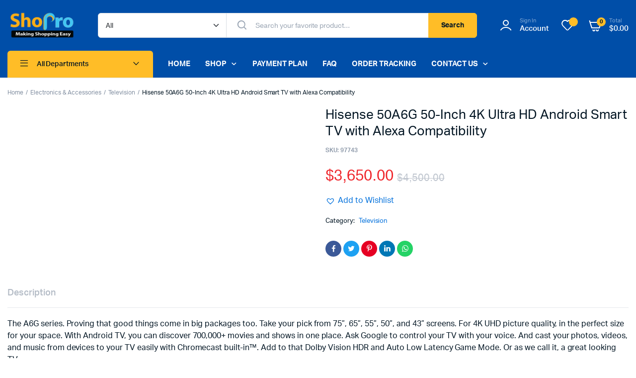

--- FILE ---
content_type: text/html; charset=UTF-8
request_url: https://ttshopro.com/product/hisense-50a6g-50-inch-4k-ultra-hd-android-smart-tv-with-alexa-compatibility/
body_size: 55436
content:


<!DOCTYPE html>
<html lang="en-US">
<head>
	<meta charset="UTF-8">
	<meta name="viewport" content="width=device-width, initial-scale=1.0, maximum-scale=1">

	<meta name='robots' content='index, follow, max-image-preview:large, max-snippet:-1, max-video-preview:-1' />
<script>window._wca = window._wca || [];</script>
<!-- Google tag (gtag.js) consent mode dataLayer added by Site Kit -->
<script type="text/javascript" id="google_gtagjs-js-consent-mode-data-layer">
/* <![CDATA[ */
window.dataLayer = window.dataLayer || [];function gtag(){dataLayer.push(arguments);}
gtag('consent', 'default', {"ad_personalization":"denied","ad_storage":"denied","ad_user_data":"denied","analytics_storage":"denied","functionality_storage":"denied","security_storage":"denied","personalization_storage":"denied","region":["AT","BE","BG","CH","CY","CZ","DE","DK","EE","ES","FI","FR","GB","GR","HR","HU","IE","IS","IT","LI","LT","LU","LV","MT","NL","NO","PL","PT","RO","SE","SI","SK"],"wait_for_update":500});
window._googlesitekitConsentCategoryMap = {"statistics":["analytics_storage"],"marketing":["ad_storage","ad_user_data","ad_personalization"],"functional":["functionality_storage","security_storage"],"preferences":["personalization_storage"]};
window._googlesitekitConsents = {"ad_personalization":"denied","ad_storage":"denied","ad_user_data":"denied","analytics_storage":"denied","functionality_storage":"denied","security_storage":"denied","personalization_storage":"denied","region":["AT","BE","BG","CH","CY","CZ","DE","DK","EE","ES","FI","FR","GB","GR","HR","HU","IE","IS","IT","LI","LT","LU","LV","MT","NL","NO","PL","PT","RO","SE","SI","SK"],"wait_for_update":500};
/* ]]> */
</script>
<!-- End Google tag (gtag.js) consent mode dataLayer added by Site Kit -->

	<!-- This site is optimized with the Yoast SEO Premium plugin v26.5 (Yoast SEO v26.7) - https://yoast.com/wordpress/plugins/seo/ -->
	<title>Hisense 50A6G 50-Inch 4K Ultra HD Android Smart TV with Alexa Compatibility - Shopro Distributors</title>
	<meta name="description" content="The A6G series. Proving that good things come in big packages too. Take your pick from 75”, 65”, 55”, 50”, and 43” screens. For 4K UHD picture quality, in t" />
	<link rel="canonical" href="https://ttshopro.com/product/hisense-50a6g-50-inch-4k-ultra-hd-android-smart-tv-with-alexa-compatibility/" />
	<meta property="og:locale" content="en_US" />
	<meta property="og:type" content="product" />
	<meta property="og:title" content="Hisense 50A6G 50-Inch 4K Ultra HD Android Smart TV with Alexa Compatibility" />
	<meta property="og:description" content="The A6G series. Proving that good things come in big packages too. Take your pick from 75”, 65”, 55”, 50”, and 43” screens. For 4K UHD picture quality, in the perfect size for your space. With Android TV, you can discover 700,000+ movies and shows in one place. Ask Google to control your TV withRead More" />
	<meta property="og:url" content="https://ttshopro.com/product/hisense-50a6g-50-inch-4k-ultra-hd-android-smart-tv-with-alexa-compatibility/" />
	<meta property="og:site_name" content="Shopro Distributors" />
	<meta property="article:modified_time" content="2024-06-11T15:33:53+00:00" />
	<meta property="og:image" content="https://ttshopro.com/wp-content/uploads/2023/08/img_6196.jpeg" />
	<meta property="og:image:width" content="1500" />
	<meta property="og:image:height" content="1500" />
	<meta property="og:image:type" content="image/jpeg" /><meta property="og:image" content="https://ttshopro.com/wp-content/uploads/2023/08/img_6195.jpeg" />
	<meta property="og:image:width" content="612" />
	<meta property="og:image:height" content="612" />
	<meta property="og:image:type" content="image/jpeg" /><meta property="og:image" content="https://ttshopro.com/wp-content/uploads/2023/08/img_6199.jpeg" />
	<meta property="og:image:width" content="2000" />
	<meta property="og:image:height" content="2000" />
	<meta property="og:image:type" content="image/jpeg" /><meta property="og:image" content="https://ttshopro.com/wp-content/uploads/2023/08/img_6197.jpeg" />
	<meta property="og:image:width" content="2000" />
	<meta property="og:image:height" content="2000" />
	<meta property="og:image:type" content="image/jpeg" /><meta property="og:image" content="https://ttshopro.com/wp-content/uploads/2023/08/img_6198.jpeg" />
	<meta property="og:image:width" content="2000" />
	<meta property="og:image:height" content="2000" />
	<meta property="og:image:type" content="image/jpeg" />
	<meta name="twitter:card" content="summary_large_image" />
	<meta name="twitter:label1" content="Price" />
	<meta name="twitter:data1" content="&#036;3,650.00" />
	<meta name="twitter:label2" content="Availability" />
	<meta name="twitter:data2" content="Out of stock" />
	<script type="application/ld+json" class="yoast-schema-graph">{"@context":"https://schema.org","@graph":[{"@type":["WebPage","ItemPage"],"@id":"https://ttshopro.com/product/hisense-50a6g-50-inch-4k-ultra-hd-android-smart-tv-with-alexa-compatibility/","url":"https://ttshopro.com/product/hisense-50a6g-50-inch-4k-ultra-hd-android-smart-tv-with-alexa-compatibility/","name":"Hisense 50A6G 50-Inch 4K Ultra HD Android Smart TV with Alexa Compatibility - Shopro Distributors","isPartOf":{"@id":"https://ttshopro.com/#website"},"primaryImageOfPage":{"@id":"https://ttshopro.com/product/hisense-50a6g-50-inch-4k-ultra-hd-android-smart-tv-with-alexa-compatibility/#primaryimage"},"image":{"@id":"https://ttshopro.com/product/hisense-50a6g-50-inch-4k-ultra-hd-android-smart-tv-with-alexa-compatibility/#primaryimage"},"thumbnailUrl":"https://ttshopro.com/wp-content/uploads/2023/08/img_6196.jpeg","breadcrumb":{"@id":"https://ttshopro.com/product/hisense-50a6g-50-inch-4k-ultra-hd-android-smart-tv-with-alexa-compatibility/#breadcrumb"},"inLanguage":"en-US","potentialAction":{"@type":"BuyAction","target":"https://ttshopro.com/product/hisense-50a6g-50-inch-4k-ultra-hd-android-smart-tv-with-alexa-compatibility/"}},{"@type":"ImageObject","inLanguage":"en-US","@id":"https://ttshopro.com/product/hisense-50a6g-50-inch-4k-ultra-hd-android-smart-tv-with-alexa-compatibility/#primaryimage","url":"https://ttshopro.com/wp-content/uploads/2023/08/img_6196.jpeg","contentUrl":"https://ttshopro.com/wp-content/uploads/2023/08/img_6196.jpeg","width":1500,"height":1500,"caption":"Hisense 50A6G 50-Inch 4K Ultra HD Android Smart TV with Alexa Compatibility"},{"@type":"BreadcrumbList","@id":"https://ttshopro.com/product/hisense-50a6g-50-inch-4k-ultra-hd-android-smart-tv-with-alexa-compatibility/#breadcrumb","itemListElement":[{"@type":"ListItem","position":1,"name":"Home","item":"https://ttshopro.com/"},{"@type":"ListItem","position":2,"name":"Shop","item":"https://ttshopro.com/shop/"},{"@type":"ListItem","position":3,"name":"Hisense 50A6G 50-Inch 4K Ultra HD Android Smart TV with Alexa Compatibility"}]},{"@type":"WebSite","@id":"https://ttshopro.com/#website","url":"https://ttshopro.com/","name":"TT Shopro","description":"Making Shopping Easy","publisher":{"@id":"https://ttshopro.com/#organization"},"alternateName":"Trinidad and Tobago online shopping","potentialAction":[{"@type":"SearchAction","target":{"@type":"EntryPoint","urlTemplate":"https://ttshopro.com/?s={search_term_string}"},"query-input":{"@type":"PropertyValueSpecification","valueRequired":true,"valueName":"search_term_string"}}],"inLanguage":"en-US"},{"@type":"Organization","@id":"https://ttshopro.com/#organization","name":"Shopro","alternateName":"shop pro trinidad","url":"https://ttshopro.com/","logo":{"@type":"ImageObject","inLanguage":"en-US","@id":"https://ttshopro.com/#/schema/logo/image/","url":"https://ttshopro.com/wp-content/uploads/2022/11/logo.png","contentUrl":"https://ttshopro.com/wp-content/uploads/2022/11/logo.png","width":600,"height":264,"caption":"Shopro"},"image":{"@id":"https://ttshopro.com/#/schema/logo/image/"},"sameAs":["https://www.facebook.com/tt.shopro","https://www.instagram.com/tt.shopro/","https://www.tiktok.com/@tt.shopro"]}]}</script>
	<meta property="product:price:amount" content="3650.00" />
	<meta property="product:price:currency" content="TTD" />
	<meta property="og:availability" content="out of stock" />
	<meta property="product:availability" content="out of stock" />
	<meta property="product:retailer_item_id" content="97743" />
	<meta property="product:condition" content="new" />
	<!-- / Yoast SEO Premium plugin. -->


<link rel='dns-prefetch' href='//stats.wp.com' />
<link rel='dns-prefetch' href='//www.googletagmanager.com' />
<link rel="alternate" type="application/rss+xml" title="Shopro Distributors &raquo; Feed" href="https://ttshopro.com/feed/" />
<link rel="alternate" type="application/rss+xml" title="Shopro Distributors &raquo; Comments Feed" href="https://ttshopro.com/comments/feed/" />
<link rel="alternate" title="oEmbed (JSON)" type="application/json+oembed" href="https://ttshopro.com/wp-json/oembed/1.0/embed?url=https%3A%2F%2Fttshopro.com%2Fproduct%2Fhisense-50a6g-50-inch-4k-ultra-hd-android-smart-tv-with-alexa-compatibility%2F" />
<link rel="alternate" title="oEmbed (XML)" type="text/xml+oembed" href="https://ttshopro.com/wp-json/oembed/1.0/embed?url=https%3A%2F%2Fttshopro.com%2Fproduct%2Fhisense-50a6g-50-inch-4k-ultra-hd-android-smart-tv-with-alexa-compatibility%2F&#038;format=xml" />
<style id='wp-img-auto-sizes-contain-inline-css' type='text/css'>
img:is([sizes=auto i],[sizes^="auto," i]){contain-intrinsic-size:3000px 1500px}
/*# sourceURL=wp-img-auto-sizes-contain-inline-css */
</style>

<link rel='stylesheet' id='font-awesome-css' href='https://ttshopro.com/wp-content/plugins/advanced-product-labels-for-woocommerce/berocket/assets/css/font-awesome.min.css?ver=6.9' type='text/css' media='all' />
<style id='font-awesome-inline-css' type='text/css'>
[data-font="FontAwesome"]:before {font-family: 'FontAwesome' !important;content: attr(data-icon) !important;speak: none !important;font-weight: normal !important;font-variant: normal !important;text-transform: none !important;line-height: 1 !important;font-style: normal !important;-webkit-font-smoothing: antialiased !important;-moz-osx-font-smoothing: grayscale !important;}
/*# sourceURL=font-awesome-inline-css */
</style>
<link rel='stylesheet' id='berocket_products_label_style-css' href='https://ttshopro.com/wp-content/plugins/advanced-product-labels-for-woocommerce/css/frontend.css?ver=3.3.3.1' type='text/css' media='all' />
<style id='berocket_products_label_style-inline-css' type='text/css'>

        .berocket_better_labels:before,
        .berocket_better_labels:after {
            clear: both;
            content: " ";
            display: block;
        }
        .berocket_better_labels.berocket_better_labels_image {
            position: absolute!important;
            top: 0px!important;
            bottom: 0px!important;
            left: 0px!important;
            right: 0px!important;
            pointer-events: none;
        }
        .berocket_better_labels.berocket_better_labels_image * {
            pointer-events: none;
        }
        .berocket_better_labels.berocket_better_labels_image img,
        .berocket_better_labels.berocket_better_labels_image .fa,
        .berocket_better_labels.berocket_better_labels_image .berocket_color_label,
        .berocket_better_labels.berocket_better_labels_image .berocket_image_background,
        .berocket_better_labels .berocket_better_labels_line .br_alabel,
        .berocket_better_labels .berocket_better_labels_line .br_alabel span {
            pointer-events: all;
        }
        .berocket_better_labels .berocket_color_label,
        .br_alabel .berocket_color_label {
            width: 100%;
            height: 100%;
            display: block;
        }
        .berocket_better_labels .berocket_better_labels_position_left {
            text-align:left;
            float: left;
            clear: left;
        }
        .berocket_better_labels .berocket_better_labels_position_center {
            text-align:center;
        }
        .berocket_better_labels .berocket_better_labels_position_right {
            text-align:right;
            float: right;
            clear: right;
        }
        .berocket_better_labels.berocket_better_labels_label {
            clear: both
        }
        .berocket_better_labels .berocket_better_labels_line {
            line-height: 1px;
        }
        .berocket_better_labels.berocket_better_labels_label .berocket_better_labels_line {
            clear: none;
        }
        .berocket_better_labels .berocket_better_labels_position_left .berocket_better_labels_line {
            clear: left;
        }
        .berocket_better_labels .berocket_better_labels_position_right .berocket_better_labels_line {
            clear: right;
        }
        .berocket_better_labels .berocket_better_labels_line .br_alabel {
            display: inline-block;
            position: relative;
            top: 0!important;
            left: 0!important;
            right: 0!important;
            line-height: 1px;
        }.berocket_better_labels .berocket_better_labels_position {
                display: flex;
                flex-direction: column;
            }
            .berocket_better_labels .berocket_better_labels_position.berocket_better_labels_position_left {
                align-items: start;
            }
            .berocket_better_labels .berocket_better_labels_position.berocket_better_labels_position_right {
                align-items: end;
            }
            .rtl .berocket_better_labels .berocket_better_labels_position.berocket_better_labels_position_left {
                align-items: end;
            }
            .rtl .berocket_better_labels .berocket_better_labels_position.berocket_better_labels_position_right {
                align-items: start;
            }
            .berocket_better_labels .berocket_better_labels_position.berocket_better_labels_position_center {
                align-items: center;
            }
            .berocket_better_labels .berocket_better_labels_position .berocket_better_labels_inline {
                display: flex;
                align-items: start;
            }
/*# sourceURL=berocket_products_label_style-inline-css */
</style>
<link rel='stylesheet' id='ht_ctc_main_css-css' href='https://ttshopro.com/wp-content/plugins/click-to-chat-for-whatsapp/new/inc/assets/css/main.css?ver=4.35' type='text/css' media='all' />
<style id='wp-emoji-styles-inline-css' type='text/css'>

	img.wp-smiley, img.emoji {
		display: inline !important;
		border: none !important;
		box-shadow: none !important;
		height: 1em !important;
		width: 1em !important;
		margin: 0 0.07em !important;
		vertical-align: -0.1em !important;
		background: none !important;
		padding: 0 !important;
	}
/*# sourceURL=wp-emoji-styles-inline-css */
</style>
<link rel='stylesheet' id='wp-block-library-css' href='https://ttshopro.com/wp-includes/css/dist/block-library/style.min.css?ver=6.9' type='text/css' media='all' />
<style id='classic-theme-styles-inline-css' type='text/css'>
/*! This file is auto-generated */
.wp-block-button__link{color:#fff;background-color:#32373c;border-radius:9999px;box-shadow:none;text-decoration:none;padding:calc(.667em + 2px) calc(1.333em + 2px);font-size:1.125em}.wp-block-file__button{background:#32373c;color:#fff;text-decoration:none}
/*# sourceURL=/wp-includes/css/classic-themes.min.css */
</style>
<link rel='stylesheet' id='mediaelement-css' href='https://ttshopro.com/wp-includes/js/mediaelement/mediaelementplayer-legacy.min.css?ver=4.2.17' type='text/css' media='all' />
<link rel='stylesheet' id='wp-mediaelement-css' href='https://ttshopro.com/wp-includes/js/mediaelement/wp-mediaelement.min.css?ver=6.9' type='text/css' media='all' />
<style id='jetpack-sharing-buttons-style-inline-css' type='text/css'>
.jetpack-sharing-buttons__services-list{display:flex;flex-direction:row;flex-wrap:wrap;gap:0;list-style-type:none;margin:5px;padding:0}.jetpack-sharing-buttons__services-list.has-small-icon-size{font-size:12px}.jetpack-sharing-buttons__services-list.has-normal-icon-size{font-size:16px}.jetpack-sharing-buttons__services-list.has-large-icon-size{font-size:24px}.jetpack-sharing-buttons__services-list.has-huge-icon-size{font-size:36px}@media print{.jetpack-sharing-buttons__services-list{display:none!important}}.editor-styles-wrapper .wp-block-jetpack-sharing-buttons{gap:0;padding-inline-start:0}ul.jetpack-sharing-buttons__services-list.has-background{padding:1.25em 2.375em}
/*# sourceURL=https://ttshopro.com/wp-content/plugins/jetpack/_inc/blocks/sharing-buttons/view.css */
</style>
<link rel='stylesheet' id='nta-css-popup-css' href='https://ttshopro.com/wp-content/plugins/wp-whatsapp/assets/dist/css/style.css?ver=6.9' type='text/css' media='all' />
<style id='global-styles-inline-css' type='text/css'>
:root{--wp--preset--aspect-ratio--square: 1;--wp--preset--aspect-ratio--4-3: 4/3;--wp--preset--aspect-ratio--3-4: 3/4;--wp--preset--aspect-ratio--3-2: 3/2;--wp--preset--aspect-ratio--2-3: 2/3;--wp--preset--aspect-ratio--16-9: 16/9;--wp--preset--aspect-ratio--9-16: 9/16;--wp--preset--color--black: #000000;--wp--preset--color--cyan-bluish-gray: #abb8c3;--wp--preset--color--white: #ffffff;--wp--preset--color--pale-pink: #f78da7;--wp--preset--color--vivid-red: #cf2e2e;--wp--preset--color--luminous-vivid-orange: #ff6900;--wp--preset--color--luminous-vivid-amber: #fcb900;--wp--preset--color--light-green-cyan: #7bdcb5;--wp--preset--color--vivid-green-cyan: #00d084;--wp--preset--color--pale-cyan-blue: #8ed1fc;--wp--preset--color--vivid-cyan-blue: #0693e3;--wp--preset--color--vivid-purple: #9b51e0;--wp--preset--gradient--vivid-cyan-blue-to-vivid-purple: linear-gradient(135deg,rgb(6,147,227) 0%,rgb(155,81,224) 100%);--wp--preset--gradient--light-green-cyan-to-vivid-green-cyan: linear-gradient(135deg,rgb(122,220,180) 0%,rgb(0,208,130) 100%);--wp--preset--gradient--luminous-vivid-amber-to-luminous-vivid-orange: linear-gradient(135deg,rgb(252,185,0) 0%,rgb(255,105,0) 100%);--wp--preset--gradient--luminous-vivid-orange-to-vivid-red: linear-gradient(135deg,rgb(255,105,0) 0%,rgb(207,46,46) 100%);--wp--preset--gradient--very-light-gray-to-cyan-bluish-gray: linear-gradient(135deg,rgb(238,238,238) 0%,rgb(169,184,195) 100%);--wp--preset--gradient--cool-to-warm-spectrum: linear-gradient(135deg,rgb(74,234,220) 0%,rgb(151,120,209) 20%,rgb(207,42,186) 40%,rgb(238,44,130) 60%,rgb(251,105,98) 80%,rgb(254,248,76) 100%);--wp--preset--gradient--blush-light-purple: linear-gradient(135deg,rgb(255,206,236) 0%,rgb(152,150,240) 100%);--wp--preset--gradient--blush-bordeaux: linear-gradient(135deg,rgb(254,205,165) 0%,rgb(254,45,45) 50%,rgb(107,0,62) 100%);--wp--preset--gradient--luminous-dusk: linear-gradient(135deg,rgb(255,203,112) 0%,rgb(199,81,192) 50%,rgb(65,88,208) 100%);--wp--preset--gradient--pale-ocean: linear-gradient(135deg,rgb(255,245,203) 0%,rgb(182,227,212) 50%,rgb(51,167,181) 100%);--wp--preset--gradient--electric-grass: linear-gradient(135deg,rgb(202,248,128) 0%,rgb(113,206,126) 100%);--wp--preset--gradient--midnight: linear-gradient(135deg,rgb(2,3,129) 0%,rgb(40,116,252) 100%);--wp--preset--font-size--small: 13px;--wp--preset--font-size--medium: 20px;--wp--preset--font-size--large: 36px;--wp--preset--font-size--x-large: 42px;--wp--preset--spacing--20: 0.44rem;--wp--preset--spacing--30: 0.67rem;--wp--preset--spacing--40: 1rem;--wp--preset--spacing--50: 1.5rem;--wp--preset--spacing--60: 2.25rem;--wp--preset--spacing--70: 3.38rem;--wp--preset--spacing--80: 5.06rem;--wp--preset--shadow--natural: 6px 6px 9px rgba(0, 0, 0, 0.2);--wp--preset--shadow--deep: 12px 12px 50px rgba(0, 0, 0, 0.4);--wp--preset--shadow--sharp: 6px 6px 0px rgba(0, 0, 0, 0.2);--wp--preset--shadow--outlined: 6px 6px 0px -3px rgb(255, 255, 255), 6px 6px rgb(0, 0, 0);--wp--preset--shadow--crisp: 6px 6px 0px rgb(0, 0, 0);}:where(.is-layout-flex){gap: 0.5em;}:where(.is-layout-grid){gap: 0.5em;}body .is-layout-flex{display: flex;}.is-layout-flex{flex-wrap: wrap;align-items: center;}.is-layout-flex > :is(*, div){margin: 0;}body .is-layout-grid{display: grid;}.is-layout-grid > :is(*, div){margin: 0;}:where(.wp-block-columns.is-layout-flex){gap: 2em;}:where(.wp-block-columns.is-layout-grid){gap: 2em;}:where(.wp-block-post-template.is-layout-flex){gap: 1.25em;}:where(.wp-block-post-template.is-layout-grid){gap: 1.25em;}.has-black-color{color: var(--wp--preset--color--black) !important;}.has-cyan-bluish-gray-color{color: var(--wp--preset--color--cyan-bluish-gray) !important;}.has-white-color{color: var(--wp--preset--color--white) !important;}.has-pale-pink-color{color: var(--wp--preset--color--pale-pink) !important;}.has-vivid-red-color{color: var(--wp--preset--color--vivid-red) !important;}.has-luminous-vivid-orange-color{color: var(--wp--preset--color--luminous-vivid-orange) !important;}.has-luminous-vivid-amber-color{color: var(--wp--preset--color--luminous-vivid-amber) !important;}.has-light-green-cyan-color{color: var(--wp--preset--color--light-green-cyan) !important;}.has-vivid-green-cyan-color{color: var(--wp--preset--color--vivid-green-cyan) !important;}.has-pale-cyan-blue-color{color: var(--wp--preset--color--pale-cyan-blue) !important;}.has-vivid-cyan-blue-color{color: var(--wp--preset--color--vivid-cyan-blue) !important;}.has-vivid-purple-color{color: var(--wp--preset--color--vivid-purple) !important;}.has-black-background-color{background-color: var(--wp--preset--color--black) !important;}.has-cyan-bluish-gray-background-color{background-color: var(--wp--preset--color--cyan-bluish-gray) !important;}.has-white-background-color{background-color: var(--wp--preset--color--white) !important;}.has-pale-pink-background-color{background-color: var(--wp--preset--color--pale-pink) !important;}.has-vivid-red-background-color{background-color: var(--wp--preset--color--vivid-red) !important;}.has-luminous-vivid-orange-background-color{background-color: var(--wp--preset--color--luminous-vivid-orange) !important;}.has-luminous-vivid-amber-background-color{background-color: var(--wp--preset--color--luminous-vivid-amber) !important;}.has-light-green-cyan-background-color{background-color: var(--wp--preset--color--light-green-cyan) !important;}.has-vivid-green-cyan-background-color{background-color: var(--wp--preset--color--vivid-green-cyan) !important;}.has-pale-cyan-blue-background-color{background-color: var(--wp--preset--color--pale-cyan-blue) !important;}.has-vivid-cyan-blue-background-color{background-color: var(--wp--preset--color--vivid-cyan-blue) !important;}.has-vivid-purple-background-color{background-color: var(--wp--preset--color--vivid-purple) !important;}.has-black-border-color{border-color: var(--wp--preset--color--black) !important;}.has-cyan-bluish-gray-border-color{border-color: var(--wp--preset--color--cyan-bluish-gray) !important;}.has-white-border-color{border-color: var(--wp--preset--color--white) !important;}.has-pale-pink-border-color{border-color: var(--wp--preset--color--pale-pink) !important;}.has-vivid-red-border-color{border-color: var(--wp--preset--color--vivid-red) !important;}.has-luminous-vivid-orange-border-color{border-color: var(--wp--preset--color--luminous-vivid-orange) !important;}.has-luminous-vivid-amber-border-color{border-color: var(--wp--preset--color--luminous-vivid-amber) !important;}.has-light-green-cyan-border-color{border-color: var(--wp--preset--color--light-green-cyan) !important;}.has-vivid-green-cyan-border-color{border-color: var(--wp--preset--color--vivid-green-cyan) !important;}.has-pale-cyan-blue-border-color{border-color: var(--wp--preset--color--pale-cyan-blue) !important;}.has-vivid-cyan-blue-border-color{border-color: var(--wp--preset--color--vivid-cyan-blue) !important;}.has-vivid-purple-border-color{border-color: var(--wp--preset--color--vivid-purple) !important;}.has-vivid-cyan-blue-to-vivid-purple-gradient-background{background: var(--wp--preset--gradient--vivid-cyan-blue-to-vivid-purple) !important;}.has-light-green-cyan-to-vivid-green-cyan-gradient-background{background: var(--wp--preset--gradient--light-green-cyan-to-vivid-green-cyan) !important;}.has-luminous-vivid-amber-to-luminous-vivid-orange-gradient-background{background: var(--wp--preset--gradient--luminous-vivid-amber-to-luminous-vivid-orange) !important;}.has-luminous-vivid-orange-to-vivid-red-gradient-background{background: var(--wp--preset--gradient--luminous-vivid-orange-to-vivid-red) !important;}.has-very-light-gray-to-cyan-bluish-gray-gradient-background{background: var(--wp--preset--gradient--very-light-gray-to-cyan-bluish-gray) !important;}.has-cool-to-warm-spectrum-gradient-background{background: var(--wp--preset--gradient--cool-to-warm-spectrum) !important;}.has-blush-light-purple-gradient-background{background: var(--wp--preset--gradient--blush-light-purple) !important;}.has-blush-bordeaux-gradient-background{background: var(--wp--preset--gradient--blush-bordeaux) !important;}.has-luminous-dusk-gradient-background{background: var(--wp--preset--gradient--luminous-dusk) !important;}.has-pale-ocean-gradient-background{background: var(--wp--preset--gradient--pale-ocean) !important;}.has-electric-grass-gradient-background{background: var(--wp--preset--gradient--electric-grass) !important;}.has-midnight-gradient-background{background: var(--wp--preset--gradient--midnight) !important;}.has-small-font-size{font-size: var(--wp--preset--font-size--small) !important;}.has-medium-font-size{font-size: var(--wp--preset--font-size--medium) !important;}.has-large-font-size{font-size: var(--wp--preset--font-size--large) !important;}.has-x-large-font-size{font-size: var(--wp--preset--font-size--x-large) !important;}
:where(.wp-block-post-template.is-layout-flex){gap: 1.25em;}:where(.wp-block-post-template.is-layout-grid){gap: 1.25em;}
:where(.wp-block-term-template.is-layout-flex){gap: 1.25em;}:where(.wp-block-term-template.is-layout-grid){gap: 1.25em;}
:where(.wp-block-columns.is-layout-flex){gap: 2em;}:where(.wp-block-columns.is-layout-grid){gap: 2em;}
:root :where(.wp-block-pullquote){font-size: 1.5em;line-height: 1.6;}
/*# sourceURL=global-styles-inline-css */
</style>
<link rel='stylesheet' id='menu-image-css' href='https://ttshopro.com/wp-content/plugins/menu-image/includes/css/menu-image.css?ver=3.13' type='text/css' media='all' />
<link rel='stylesheet' id='dashicons-css' href='https://ttshopro.com/wp-includes/css/dashicons.min.css?ver=6.9' type='text/css' media='all' />
<style id='dashicons-inline-css' type='text/css'>
[data-font="Dashicons"]:before {font-family: 'Dashicons' !important;content: attr(data-icon) !important;speak: none !important;font-weight: normal !important;font-variant: normal !important;text-transform: none !important;line-height: 1 !important;font-style: normal !important;-webkit-font-smoothing: antialiased !important;-moz-osx-font-smoothing: grayscale !important;}
/*# sourceURL=dashicons-inline-css */
</style>
<link rel='stylesheet' id='contact-form-7-css' href='https://ttshopro.com/wp-content/plugins/contact-form-7/includes/css/styles.css?ver=6.1.4' type='text/css' media='all' />
<link rel='stylesheet' id='photoswipe-css' href='https://ttshopro.com/wp-content/plugins/woocommerce/assets/css/photoswipe/photoswipe.min.css?ver=10.4.3' type='text/css' media='all' />
<link rel='stylesheet' id='photoswipe-default-skin-css' href='https://ttshopro.com/wp-content/plugins/woocommerce/assets/css/photoswipe/default-skin/default-skin.min.css?ver=10.4.3' type='text/css' media='all' />
<style id='woocommerce-inline-inline-css' type='text/css'>
.woocommerce form .form-row .required { visibility: visible; }
/*# sourceURL=woocommerce-inline-inline-css */
</style>
<link rel='stylesheet' id='conditional-paymentsdebug-style-css' href='https://ttshopro.com/wp-content/plugins/conditional-payments/public/css/dscpw-debug.css?ver=all' type='text/css' media='all' />
<link rel='stylesheet' id='machic-ajax-search-css' href='https://ttshopro.com/wp-content/plugins/machic-core/woocommerce-filter/ajax-search/css/ajax-search.css?ver=1.0' type='text/css' media='all' />
<link rel='stylesheet' id='megamenu-css' href='https://ttshopro.com/wp-content/uploads/maxmegamenu/style.css?ver=b1f575' type='text/css' media='all' />
<link rel='stylesheet' id='yith_wcbm_badge_style-css' href='https://ttshopro.com/wp-content/plugins/yith-woocommerce-badges-management/assets/css/frontend.css?ver=3.21.0' type='text/css' media='all' />
<style id='yith_wcbm_badge_style-inline-css' type='text/css'>
.yith-wcbm-badge.yith-wcbm-badge-text.yith-wcbm-badge-20576 {
				bottom: 0; right: 0; 
				
				-ms-transform: ; 
				-webkit-transform: ; 
				transform: ;
				padding: 0px 0px 0px 0px;
				background-color:#2470FF; border-radius: 0px 0px 0px 0px; width:105px; height:32px;
			}
/*# sourceURL=yith_wcbm_badge_style-inline-css */
</style>
<link rel='stylesheet' id='yith-gfont-open-sans-css' href='https://ttshopro.com/wp-content/plugins/yith-woocommerce-badges-management/assets/fonts/open-sans/style.css?ver=3.21.0' type='text/css' media='all' />
<link rel='stylesheet' id='dgwt-wcas-style-css' href='https://ttshopro.com/wp-content/plugins/ajax-search-for-woocommerce-premium/assets/css/style.min.css?ver=1.21.1' type='text/css' media='all' />
<link rel='preload' as='font' type='font/woff2' crossorigin='anonymous' id='tinvwl-webfont-font-css' href='https://ttshopro.com/wp-content/plugins/ti-woocommerce-wishlist/assets/fonts/tinvwl-webfont.woff2?ver=xu2uyi'  media='all' />
<link rel='stylesheet' id='tinvwl-webfont-css' href='https://ttshopro.com/wp-content/plugins/ti-woocommerce-wishlist/assets/css/webfont.min.css?ver=2.11.1' type='text/css' media='all' />
<link rel='stylesheet' id='tinvwl-css' href='https://ttshopro.com/wp-content/plugins/ti-woocommerce-wishlist/assets/css/public.min.css?ver=2.11.1' type='text/css' media='all' />
<link rel='stylesheet' id='machic-typekit-css' href='https://ttshopro.com/wp-content/themes/machic/assets/css/typekit.css?ver=1.4.6' type='text/css' media='all' />
<link rel='stylesheet' id='bootstrap-css' href='https://ttshopro.com/wp-content/themes/machic/assets/css/bootstrap.min.css?ver=1.4.6' type='text/css' media='all' />
<link rel='stylesheet' id='select2-css' href='https://ttshopro.com/wp-content/plugins/woocommerce/assets/css/select2.css?ver=10.4.3' type='text/css' media='all' />
<link rel='stylesheet' id='machic-base-css' href='https://ttshopro.com/wp-content/themes/machic/assets/css/base.css?ver=1.4.6' type='text/css' media='all' />
<link rel='stylesheet' id='machic-klbicon-css' href='https://ttshopro.com/wp-content/themes/machic/assets/css/klbicon.css?ver=1.4.6' type='text/css' media='all' />
<link rel='stylesheet' id='machic-style-css' href='https://ttshopro.com/wp-content/themes/machic-child/style.css?ver=6.9' type='text/css' media='all' />
<link rel='stylesheet' id='elementor-frontend-css' href='https://ttshopro.com/wp-content/plugins/elementor/assets/css/frontend.min.css?ver=3.34.1' type='text/css' media='all' />
<link rel='stylesheet' id='widget-image-css' href='https://ttshopro.com/wp-content/plugins/elementor/assets/css/widget-image.min.css?ver=3.34.1' type='text/css' media='all' />
<link rel='stylesheet' id='e-animation-zoomIn-css' href='https://ttshopro.com/wp-content/plugins/elementor/assets/lib/animations/styles/zoomIn.min.css?ver=3.34.1' type='text/css' media='all' />
<link rel='stylesheet' id='e-popup-css' href='https://ttshopro.com/wp-content/plugins/elementor-pro/assets/css/conditionals/popup.min.css?ver=3.34.0' type='text/css' media='all' />
<link rel='stylesheet' id='elementor-icons-css' href='https://ttshopro.com/wp-content/plugins/elementor/assets/lib/eicons/css/elementor-icons.min.css?ver=5.45.0' type='text/css' media='all' />
<link rel='stylesheet' id='elementor-post-8-css' href='https://ttshopro.com/wp-content/uploads/elementor/css/post-8.css?ver=1769100950' type='text/css' media='all' />
<link rel='stylesheet' id='uael-frontend-css' href='https://ttshopro.com/wp-content/plugins/ultimate-elementor/assets/min-css/uael-frontend.min.css?ver=1.40.5' type='text/css' media='all' />
<link rel='stylesheet' id='wpforms-modern-full-css' href='https://ttshopro.com/wp-content/plugins/wpforms/assets/css/frontend/modern/wpforms-full.min.css?ver=1.8.7.2' type='text/css' media='all' />
<link rel='stylesheet' id='wpforms-pro-modern-full-css' href='https://ttshopro.com/wp-content/plugins/wpforms/assets/pro/css/frontend/modern/wpforms-full.min.css?ver=1.8.7.2' type='text/css' media='all' />
<link rel='stylesheet' id='uael-teammember-social-icons-css' href='https://ttshopro.com/wp-content/plugins/elementor/assets/css/widget-social-icons.min.css?ver=3.24.0' type='text/css' media='all' />
<link rel='stylesheet' id='uael-social-share-icons-brands-css' href='https://ttshopro.com/wp-content/plugins/elementor/assets/lib/font-awesome/css/brands.css?ver=5.15.3' type='text/css' media='all' />
<link rel='stylesheet' id='uael-social-share-icons-fontawesome-css' href='https://ttshopro.com/wp-content/plugins/elementor/assets/lib/font-awesome/css/fontawesome.css?ver=5.15.3' type='text/css' media='all' />
<link rel='stylesheet' id='uael-nav-menu-icons-css' href='https://ttshopro.com/wp-content/plugins/elementor/assets/lib/font-awesome/css/solid.css?ver=5.15.3' type='text/css' media='all' />
<link rel='stylesheet' id='elementor-post-24384-css' href='https://ttshopro.com/wp-content/uploads/elementor/css/post-24384.css?ver=1769100950' type='text/css' media='all' />
<link rel='stylesheet' id='parent-style-css' href='https://ttshopro.com/wp-content/themes/machic/style.css?ver=6.9' type='text/css' media='all' />
<link rel='stylesheet' id='eael-general-css' href='https://ttshopro.com/wp-content/plugins/essential-addons-for-elementor-lite/assets/front-end/css/view/general.min.css?ver=6.5.5' type='text/css' media='all' />
<link rel='stylesheet' id='sib-front-css-css' href='https://ttshopro.com/wp-content/plugins/mailin/css/mailin-front.css?ver=6.9' type='text/css' media='all' />
<link rel='stylesheet' id='elementor-gf-local-roboto-css' href='https://ttshopro.com/wp-content/uploads/elementor/google-fonts/css/roboto.css?ver=1749826696' type='text/css' media='all' />
<link rel='stylesheet' id='elementor-gf-local-robotoslab-css' href='https://ttshopro.com/wp-content/uploads/elementor/google-fonts/css/robotoslab.css?ver=1749826699' type='text/css' media='all' />
<script type="text/template" id="tmpl-variation-template">
	<div class="woocommerce-variation-description">{{{ data.variation.variation_description }}}</div>
	<div class="woocommerce-variation-price">{{{ data.variation.price_html }}}</div>
	<div class="woocommerce-variation-availability">{{{ data.variation.availability_html }}}</div>
</script>
<script type="text/template" id="tmpl-unavailable-variation-template">
	<p role="alert">Sorry, this product is unavailable. Please choose a different combination.</p>
</script>
<script type="text/javascript" src="https://ttshopro.com/wp-includes/js/jquery/jquery.min.js?ver=3.7.1" id="jquery-core-js"></script>
<script type="text/javascript" src="https://ttshopro.com/wp-includes/js/jquery/jquery-migrate.min.js?ver=3.4.1" id="jquery-migrate-js"></script>
<script type="text/javascript" src="https://ttshopro.com/wp-content/plugins/woocommerce/assets/js/flexslider/jquery.flexslider.min.js?ver=2.7.2-wc.10.4.3" id="wc-flexslider-js" defer="defer" data-wp-strategy="defer"></script>
<script type="text/javascript" src="https://ttshopro.com/wp-content/plugins/woocommerce/assets/js/photoswipe/photoswipe.min.js?ver=4.1.1-wc.10.4.3" id="wc-photoswipe-js" defer="defer" data-wp-strategy="defer"></script>
<script type="text/javascript" src="https://ttshopro.com/wp-content/plugins/woocommerce/assets/js/photoswipe/photoswipe-ui-default.min.js?ver=4.1.1-wc.10.4.3" id="wc-photoswipe-ui-default-js" defer="defer" data-wp-strategy="defer"></script>
<script type="text/javascript" id="wc-single-product-js-extra">
/* <![CDATA[ */
var wc_single_product_params = {"i18n_required_rating_text":"Please select a rating","i18n_rating_options":["1 of 5 stars","2 of 5 stars","3 of 5 stars","4 of 5 stars","5 of 5 stars"],"i18n_product_gallery_trigger_text":"View full-screen image gallery","review_rating_required":"yes","flexslider":{"rtl":false,"animation":"slide","smoothHeight":true,"directionNav":false,"controlNav":"thumbnails","slideshow":false,"animationSpeed":500,"animationLoop":false,"allowOneSlide":false},"zoom_enabled":"","zoom_options":[],"photoswipe_enabled":"1","photoswipe_options":{"shareEl":false,"closeOnScroll":false,"history":false,"hideAnimationDuration":0,"showAnimationDuration":0},"flexslider_enabled":"1"};
//# sourceURL=wc-single-product-js-extra
/* ]]> */
</script>
<script type="text/javascript" src="https://ttshopro.com/wp-content/plugins/woocommerce/assets/js/frontend/single-product.min.js?ver=10.4.3" id="wc-single-product-js" defer="defer" data-wp-strategy="defer"></script>
<script type="text/javascript" src="https://ttshopro.com/wp-content/plugins/woocommerce/assets/js/jquery-blockui/jquery.blockUI.min.js?ver=2.7.0-wc.10.4.3" id="wc-jquery-blockui-js" data-wp-strategy="defer"></script>
<script type="text/javascript" src="https://ttshopro.com/wp-content/plugins/woocommerce/assets/js/js-cookie/js.cookie.min.js?ver=2.1.4-wc.10.4.3" id="wc-js-cookie-js" data-wp-strategy="defer"></script>
<script type="text/javascript" id="woocommerce-js-extra">
/* <![CDATA[ */
var woocommerce_params = {"ajax_url":"/wp-admin/admin-ajax.php","wc_ajax_url":"/?wc-ajax=%%endpoint%%","i18n_password_show":"Show password","i18n_password_hide":"Hide password"};
//# sourceURL=woocommerce-js-extra
/* ]]> */
</script>
<script type="text/javascript" src="https://ttshopro.com/wp-content/plugins/woocommerce/assets/js/frontend/woocommerce.min.js?ver=10.4.3" id="woocommerce-js" defer="defer" data-wp-strategy="defer"></script>
<script type="text/javascript" id="machic-ajax-search-js-extra">
/* <![CDATA[ */
var machicsearch = {"ajaxurl":"https://ttshopro.com/wp-admin/admin-ajax.php"};
//# sourceURL=machic-ajax-search-js-extra
/* ]]> */
</script>
<script type="text/javascript" src="https://ttshopro.com/wp-content/plugins/machic-core/woocommerce-filter/ajax-search/js/ajax-search.js?ver=1.0" id="machic-ajax-search-js"></script>
<script type="text/javascript" src="https://ttshopro.com/wp-includes/js/underscore.min.js?ver=1.13.7" id="underscore-js"></script>
<script type="text/javascript" id="wp-util-js-extra">
/* <![CDATA[ */
var _wpUtilSettings = {"ajax":{"url":"/wp-admin/admin-ajax.php"}};
//# sourceURL=wp-util-js-extra
/* ]]> */
</script>
<script type="text/javascript" src="https://ttshopro.com/wp-includes/js/wp-util.min.js?ver=6.9" id="wp-util-js"></script>
<script type="text/javascript" id="wc-add-to-cart-variation-js-extra">
/* <![CDATA[ */
var wc_add_to_cart_variation_params = {"wc_ajax_url":"/?wc-ajax=%%endpoint%%","i18n_no_matching_variations_text":"Sorry, no products matched your selection. Please choose a different combination.","i18n_make_a_selection_text":"Please select some product options before adding this product to your cart.","i18n_unavailable_text":"Sorry, this product is unavailable. Please choose a different combination.","i18n_reset_alert_text":"Your selection has been reset. Please select some product options before adding this product to your cart."};
//# sourceURL=wc-add-to-cart-variation-js-extra
/* ]]> */
</script>
<script type="text/javascript" src="https://ttshopro.com/wp-content/plugins/woocommerce/assets/js/frontend/add-to-cart-variation.min.js?ver=10.4.3" id="wc-add-to-cart-variation-js" defer="defer" data-wp-strategy="defer"></script>
<script type="text/javascript" src="https://ttshopro.com/wp-content/themes/machic/includes/pjax/js/helpers.js?ver=1.0" id="pjax-helpers-js"></script>
<script type="text/javascript" src="https://stats.wp.com/s-202604.js" id="woocommerce-analytics-js" defer="defer" data-wp-strategy="defer"></script>

<!-- Google tag (gtag.js) snippet added by Site Kit -->
<!-- Google Analytics snippet added by Site Kit -->
<!-- Google Ads snippet added by Site Kit -->
<script type="text/javascript" src="https://www.googletagmanager.com/gtag/js?id=GT-5TN8DBX" id="google_gtagjs-js" async></script>
<script type="text/javascript" id="google_gtagjs-js-after">
/* <![CDATA[ */
window.dataLayer = window.dataLayer || [];function gtag(){dataLayer.push(arguments);}
gtag("set","linker",{"domains":["ttshopro.com"]});
gtag("js", new Date());
gtag("set", "developer_id.dZTNiMT", true);
gtag("config", "GT-5TN8DBX");
gtag("config", "AW-11040165733");
//# sourceURL=google_gtagjs-js-after
/* ]]> */
</script>
<script type="text/javascript" id="sib-front-js-js-extra">
/* <![CDATA[ */
var sibErrMsg = {"invalidMail":"Please fill out valid email address","requiredField":"Please fill out required fields","invalidDateFormat":"Please fill out valid date format","invalidSMSFormat":"Please fill out valid phone number"};
var ajax_sib_front_object = {"ajax_url":"https://ttshopro.com/wp-admin/admin-ajax.php","ajax_nonce":"d6c29b2ea1","flag_url":"https://ttshopro.com/wp-content/plugins/mailin/img/flags/"};
//# sourceURL=sib-front-js-js-extra
/* ]]> */
</script>
<script type="text/javascript" src="https://ttshopro.com/wp-content/plugins/mailin/js/mailin-front.js?ver=1762298888" id="sib-front-js-js"></script>
<script type="text/javascript" id="common-ajax-js-extra">
/* <![CDATA[ */
var the_ajax_script = {"ajaxurl":"https://ttshopro.com/wp-admin/admin-ajax.php"};
//# sourceURL=common-ajax-js-extra
/* ]]> */
</script>
<script type="text/javascript" src="https://ttshopro.com/wp-content/plugins/advance-bank-payment-transfer-gateway/includes//js/common.js?ver=6.9" id="common-ajax-js"></script>
<link rel="https://api.w.org/" href="https://ttshopro.com/wp-json/" /><link rel="alternate" title="JSON" type="application/json" href="https://ttshopro.com/wp-json/wp/v2/product/4522" /><link rel="EditURI" type="application/rsd+xml" title="RSD" href="https://ttshopro.com/xmlrpc.php?rsd" />
<meta name="generator" content="WordPress 6.9" />
<meta name="generator" content="WooCommerce 10.4.3" />
<link rel='shortlink' href='https://ttshopro.com/?p=4522' />
<style>.product .images {position: relative;}</style><meta name="generator" content="Site Kit by Google 1.170.0" />	<style>img#wpstats{display:none}</style>
		
<style type="text/css">
@media(max-width:64rem){
	header.sticky-header {
		position: fixed;
		top: 0;
		left: 0;
		right: 0;
		background: #fff;
	}	
}













.header-type1 .header-top   {
	background-color: ;
	color: ;
}

.header-type1 .header-top .site-menu .menu .sub-menu a{
	 color: ;
}

.header-type1 .header-top .site-menu .menu > li > a:hover:hover , .header-type1 .header-top .site-menu .menu .sub-menu a:hover ,
.header-type1 .header-top .site-menu .menu > li.menu-item-has-children:hover > a {
	color: ;
}

.header-type1 .header-main , .header-type1 .header-nav,
.header-type1 .header-mobile{
	background-color: ;
}

.header-type1 .header-addons-text .primary-text , .header-type1 .site-menu.primary .menu > li > a ,
.header-type1 .header-nav .site-menu .menu .sub-menu a , .header-type1 .header-addons-text .sub-text ,
.header-type1 .header-nav .site-menu .menu > .menu-item.current-menu-item > a ,
.header-type1 .discount-products .discount-banner-text .small-text,
.header-type1 .discount-products .discount-banner-text .main-text ,
.header-type1 .discount-products .discount-banner-arrow{
	color: ;
}

.header-type1 .header-nav .site-menu .menu > li > a:hover , .header-type1 .header-nav .site-menu .menu .sub-menu a:hover , 
.header-type1 .header-nav .site-menu .menu > li.menu-item-has-children:hover > a ,
.header-type1 .header-nav .site-menu .menu .sub-menu .menu-item-has-children:hover > a{
	color: ;
}

.header-type1 .header-addons-icon{
	color: ;
}

.header-type1 .header-nav .site-menu .menu .mega-menu .sub-menu .menu-item-has-children > a{
	color: ;
}

.header-type1 .header-addons-icon .button-count{
	background-color: ;
}

.header-type1 .site-departments.large .site-departments-wrapper > a{
	background-color: ;
	color: ;
}

.header-type1 .site-departments .departments-menu{
	background-color: ;
	color: ;
}

.header-type1 .site-departments .departments-menu > li > a:hover , .header-type1 .site-departments .departments-menu .sub-menu a:hover{
	color: ;
}

.header-type1 .site-departments .departments-menu > li + li{
	border-top-color: ;
}

.header-type1 .site-departments .departments-menu .sub-menu li.menu-item-has-children > a{
	color: ;
}

.header-type1 .header-main .input-search-button button{
	background-color: ;
	border-color: ;
	color: ;
}

.klb-type2 .header-top {
	background-color: ;
	color: ;
}

.klb-type2 .header-top .site-menu .menu .sub-menu a{
	 color: ;
}

.klb-type2 .header-top .site-menu .menu > li > a:hover ,
.klb-type2 .header-top .site-menu .menu .sub-menu a:hover ,
.klb-type2 .header-top .site-menu .menu > li.menu-item-has-children:hover > a {
	color: ;
}

.klb-type2 .header-main,
.klb-type2 .header-mobile{
	background-color: ;
}

.klb-type2 .header-addons-text .primary-text, .klb-type2 .header-main .site-menu.primary .menu > li > a,
.klb-type2 .header-main .site-menu.horizontal .menu .sub-menu a, .klb-type2 .header-addons-text .sub-text {
	color: ;
}

.klb-type2 .header-main .site-menu.primary .menu > li > a:hover , 
.klb-type2 .header-main .site-menu.horizontal .menu .sub-menu a:hover {
	color: ;
}

.klb-type2 .header-main .header-addons-icon{
	color: ;
}

.klb-type2 .header-addons-icon .button-count{
	background-color: ;
}

.klb-type2 .header-search-column{
	background-color: ;
	color: ;
}

.klb-type2 .header-search-column .site-search > span:hover{
	color: ;
}

.klb-type2 .site-menu.horizontal .menu .mega-menu > .sub-menu > .menu-item > a{
	color: ;
}

.klb-type2 .site-departments.large .site-departments-wrapper > a{
	background-color: ;
	color: ;
}

.klb-type2 .site-departments .departments-menu{
	background-color: ;
	color: ;
}

.klb-type2 .site-departments .departments-menu > li > a:hover ,
.klb-type2 .site-departments .departments-menu .sub-menu a:hover{
	color: ;
}

.klb-type2 .site-departments .departments-menu > li + li{
	border-top-color: ;
}

.klb-type2 .site-departments .departments-menu .sub-menu li.menu-item-has-children > a{
	color: ;
}

.klb-type2 .header-search-column .input-search-button button{
	background-color: ;
	border-color: ;
	color: ;
}

.header-type3 .header-top   {
	background-color: #1a64a3;
}

.header-type3 .header-top .site-menu .menu > li > a{
	 color: ;
}

.header-type3 .header-top .site-menu .menu > li > a:hover , 
.header-type3 .header-top .site-menu .menu > li.menu-item-has-children:hover > a
{
	color: ;
}

.header-type3 .header-top .site-menu .menu .sub-menu a{
	 color: ;
}

.header-type3  .header-top .site-menu .menu .sub-menu a:hover{
	 color: #0070dc;
}

.header-type3 .header-main , .header-type3  .header-nav{
	background-color: #1a64a3;
}

.header-type3 .header-mobile{
	background-color: ;
}

.header-type3 .header-addons-text , .header-type3 .header-nav .site-menu .menu > li > a , 
.header-type3 .header-nav .site-menu .menu > .menu-item.current-menu-item > a ,
.header-type3 .discount-products .discount-banner-text .small-text,
.header-type3 .discount-products .discount-banner-text .main-text ,
.header-type3 .discount-products .discount-banner-arrow{
	color: ;
}
.header-type3 .header-nav .site-menu .menu > li.menu-item-has-children:hover > a , 
.header-type3 .header-nav  .site-menu .menu > li > a:hover{
	color: ;
}

.header-type3 .header-nav .site-menu .menu .mega-menu .sub-menu .menu-item-has-children > a{
	color: #0070dc;
}

.header-type3 .header-nav .site-menu .menu .sub-menu a{
	color: ;
}

.header-type3 .header-nav .site-menu .menu .sub-menu a:hover ,
.header-type3  .header-nav .site-menu .menu .sub-menu .menu-item-has-children:hover > a{
	color: ;
}

.header-type3 .header-addons-icon{
	color: ;
}

.header-type3 .header-addons-icon .button-count{
	background-color: ;
}

.header-type3 .site-departments.large .site-departments-wrapper > a{
	background-color:  !important;
	color: #021523;
}

.header-type3 .site-departments .departments-menu{
	background-color: #fff;
	color: ;
}

.header-type3 .site-departments .departments-menu > li > a:hover ,
 .header-type3 .site-departments .departments-menu .sub-menu a:hover{
	color: ;
}

.header-type3 .site-departments .departments-menu > li + li{
	border-top-color: #e5e8ec;
}

.header-type3 .site-departments .departments-menu .sub-menu li.menu-item-has-children > a{
	color: ;
}

.header-type3 .header-main .input-search-button button{
	background-color: ;
	border-color: ;
	color: ;
}

.klb-type4 .header-top   {
	background-color: #1069bc;
}

.klb-type4 .header-top .site-menu .menu > li > a{
	 color: ;
}

.klb-type4 .header-top .site-menu .menu > li > a:hover , 
.klb-type4 .header-top .site-menu .menu > li.menu-item-has-children:hover > a ,
{
	color: ;
}

.klb-type4 .header-top .site-menu .menu .sub-menu a{
	 color: ;
}

.klb-type4  .header-top .site-menu .menu .sub-menu a:hover{
	 color: ;
}

.klb-type4 .header-main{
	background-color: ;
}

.klb-type4 .header-mobile{
	background-color: ;
}

.klb-type4 .header-addons-text .primary-text, .klb-type4 .header-main .site-menu.primary .menu > li > a,
.klb-type4 .header-addons-text .sub-text {
	color: ;
}

.klb-type4 .custom-color-dark .site-menu .menu > li.menu-item-has-children:hover > a ,
.klb-type4  .custom-color-dark .site-menu .menu > li > a:hover
{
	color: ;
}

.klb-type4 .header-main .header-addons-icon{
	color: ;
}

.klb-type4 .header-addons-icon .button-count{
	background-color: ;
}

.klb-type4 .header-search-column .input-search-button button{
	background-color: ;
	border-color: ;
	color: ;
}

.klb-type4 .header-search-column{
	background-color: ;
	color: ;
}

.klb-type4 .header-search-column .site-search > span:hover{
	color: ;
}

.klb-type4 .site-departments.large .site-departments-wrapper > a{
	background-color: ;
	color: ;
}

.klb-type4 .site-departments .departments-menu{
	background-color: ;
	color: ;
}

.klb-type4 .site-departments .departments-menu > li > a:hover ,
.klb-type4 .site-departments .departments-menu .sub-menu a:hover{
	color: ;
}

.klb-type4 .site-departments .departments-menu > li + li{
	border-top-color: ;
}

.klb-type4 .site-departments .departments-menu .sub-menu li.menu-item-has-children > a{
	color: ;
}

.klb-type4 .site-menu.horizontal .menu .mega-menu > .sub-menu > .menu-item > a{
	color: ;
}

.klb-type4 .custom-color-dark.header-main .site-menu .sub-menu a{
	color: ;
}

.klb-type4 .custom-color-dark.header-main .site-menu .menu .sub-menu a:hover ,
.klb-type4  .custom-color-dark.header-main .site-menu .menu .sub-menu .menu-item-has-children:hover > a{
	color: ;
}

.discount-products .discount-products-header h4.entry-title{
	color: ;
}

.discount-products .discount-products-header h4.entry-title:hover{
	color: ;
}

.site-header .discount-products-header p{
	color: ;
}

.site-header .discount-products-header p:hover{
	color: ;
}

.site-footer .footer-newsletter{
	background-color: ;
}

.site-footer .footer-newsletter .site-newsletter .entry-title{
	color: ;
}

.site-footer .footer-newsletter .site-newsletter .entry-title:hover{
	color: ;
}

.site-footer .footer-newsletter .site-newsletter .entry-description p{
	color: ;
}

.site-footer .footer-newsletter .site-newsletter .entry-description p:hover{
	color: ;
}

.site-footer .footer-newsletter .site-newsletter .entry-description p strong{
	color: ;
}

.site-footer .footer-newsletter .site-newsletter .entry-description p strong:hover{
	color: ;
}

.site-footer .footer-widgets{
	background-color: ;
}

.site-footer .footer-widgets .widget-title{
	color: ;
}

.site-footer .footer-widgets .widget-title:hover{
	color: ;
}

.site-footer .footer-widgets .widget ul li a,
.site-footer .footer-widgets .widget,
.site-footer .footer-widgets .widget a{
	color: ;
}

.site-footer .footer-widgets .widget ul li a:hover,
.site-footer .footer-widgets .widget a:hover{
	color: ;
}

.site-footer .footer-copyright .site-copyright,
.site-footer .footer-copyright .site-copyright a{
	color: ;
}

.site-footer .footer-copyright .site-copyright:hover,
.site-footer .footer-copyright .site-copyright:a{
	color: ;
}

.site-footer .footer-details .site-details .tags li a ,
.site-footer .footer-details .site-details .tags li::after{
	color: ;
}

.site-footer .footer-details .site-details .tags li a:hover{
	color: ;
}

.footer-details , .footer-copyright{
	background-color: ;
}

.footer-details .site-social ul li a{
	background-color: ;
	color: ;
}

.site-footer .footer-row.bordered .container{
	border-top-color: ;
}

.site-header .discount-products .discount-items{
	background-color: ;
}

.mobile-bottom-menu{
	background-color: #1e73be;
}
.mobile-bottom-menu .mobile-menu ul li a i{
	color: #ffffff;
}

.mobile-bottom-menu .mobile-menu ul li a i:hover{
	color: #ffbd27;
}

.mobile-bottom-menu .mobile-menu ul li a span{
	color: #ffffff;
}

.mobile-bottom-menu .mobile-menu ul li a span:hover{
	color: #ffbd27;
}

.site-offcanvas{
	background-color: ;
}

.site-offcanvas-header{
	background-color: ;
}

.site-offcanvas .site-menu .menu{
	color: ;
}

.site-offcanvas .site-menu + .site-menu{
	border-top-color: ;
}

.site-offcanvas .site-copyright{
	color: ;
}



</style>
		<style>
			.dgwt-wcas-ico-magnifier,.dgwt-wcas-ico-magnifier-handler{max-width:20px}.dgwt-wcas-search-wrapp{max-width:600px}		</style>
			<noscript><style>.woocommerce-product-gallery{ opacity: 1 !important; }</style></noscript>
	
<!-- Google AdSense meta tags added by Site Kit -->
<meta name="google-adsense-platform-account" content="ca-host-pub-2644536267352236">
<meta name="google-adsense-platform-domain" content="sitekit.withgoogle.com">
<!-- End Google AdSense meta tags added by Site Kit -->
<meta name="generator" content="Elementor 3.34.1; features: additional_custom_breakpoints; settings: css_print_method-external, google_font-enabled, font_display-auto">

<!-- Meta Pixel Code -->
<script type='text/javascript'>
!function(f,b,e,v,n,t,s){if(f.fbq)return;n=f.fbq=function(){n.callMethod?
n.callMethod.apply(n,arguments):n.queue.push(arguments)};if(!f._fbq)f._fbq=n;
n.push=n;n.loaded=!0;n.version='2.0';n.queue=[];t=b.createElement(e);t.async=!0;
t.src=v;s=b.getElementsByTagName(e)[0];s.parentNode.insertBefore(t,s)}(window,
document,'script','https://connect.facebook.net/en_US/fbevents.js');
</script>
<!-- End Meta Pixel Code -->
<script type='text/javascript'>var url = window.location.origin + '?ob=open-bridge';
            fbq('set', 'openbridge', '725977658909573', url);
fbq('init', '725977658909573', {}, {
    "agent": "wordpress-6.9-4.1.5"
})</script><script type='text/javascript'>
    fbq('track', 'PageView', []);
  </script><script type="text/javascript" src="https://cdn.brevo.com/js/sdk-loader.js" async></script>
<script type="text/javascript">
  window.Brevo = window.Brevo || [];
  window.Brevo.push(['init', {"client_key":"iz4mzu9pbh432ykjkkb43vi7","email_id":null,"push":{"customDomain":"https:\/\/ttshopro.com\/wp-content\/plugins\/mailin\/"},"service_worker_url":"wonderpush-worker-loader.min.js?webKey=d30edda7e9490583afacac8de31a75c234be59f2c591b225dc0e9573eb97d100","frame_url":"brevo-frame.html"}]);
</script><script type="text/javascript" src="https://cdn.by.wonderpush.com/sdk/1.1/wonderpush-loader.min.js" async></script>
<script type="text/javascript">
  window.WonderPush = window.WonderPush || [];
  window.WonderPush.push(['init', {"customDomain":"https:\/\/ttshopro.com\/wp-content\/plugins\/mailin\/","serviceWorkerUrl":"wonderpush-worker-loader.min.js?webKey=d30edda7e9490583afacac8de31a75c234be59f2c591b225dc0e9573eb97d100","frameUrl":"wonderpush.min.html","webKey":"d30edda7e9490583afacac8de31a75c234be59f2c591b225dc0e9573eb97d100"}]);
</script>			<style>
				.e-con.e-parent:nth-of-type(n+4):not(.e-lazyloaded):not(.e-no-lazyload),
				.e-con.e-parent:nth-of-type(n+4):not(.e-lazyloaded):not(.e-no-lazyload) * {
					background-image: none !important;
				}
				@media screen and (max-height: 1024px) {
					.e-con.e-parent:nth-of-type(n+3):not(.e-lazyloaded):not(.e-no-lazyload),
					.e-con.e-parent:nth-of-type(n+3):not(.e-lazyloaded):not(.e-no-lazyload) * {
						background-image: none !important;
					}
				}
				@media screen and (max-height: 640px) {
					.e-con.e-parent:nth-of-type(n+2):not(.e-lazyloaded):not(.e-no-lazyload),
					.e-con.e-parent:nth-of-type(n+2):not(.e-lazyloaded):not(.e-no-lazyload) * {
						background-image: none !important;
					}
				}
			</style>
			<link rel="icon" href="https://ttshopro.com/wp-content/uploads/2022/11/cropped-Shopro-Logo-32x32.png" sizes="32x32" />
<link rel="icon" href="https://ttshopro.com/wp-content/uploads/2022/11/cropped-Shopro-Logo-192x192.png" sizes="192x192" />
<link rel="apple-touch-icon" href="https://ttshopro.com/wp-content/uploads/2022/11/cropped-Shopro-Logo-180x180.png" />
<meta name="msapplication-TileImage" content="https://ttshopro.com/wp-content/uploads/2022/11/cropped-Shopro-Logo-270x270.png" />
		<style type="text/css" id="wp-custom-css">
			.site-footer .footer-details .container{
	display:none;
}

.site-footer .footer-copyright .container{
	transform:translatex(0px) translatey(0px);
	height:57px;
}

/* Link */
.shadow-enable .menu .menu-item:nth-child(2) > a:nth-child(1){
	font-weight:600;
}

/* Link */
.column .site-menu .menu > .menu-item > a{
	font-weight:600;
}

/* Header wrapper */
.header-nav .header-wrapper{
	transform:translatex(0px) translatey(0px);
}

/* Header wrapper */
.header-main .header-wrapper{
	transform:translatex(0px) translatey(0px);
}

/* Container */
#masthead .header-main .container{
	background-color:#004ea8;
	
}

/* Container */
#masthead .header-nav .container{
	background-color:#004ea8;
}

/* 782px and smaller screen sizes */
@media (max-width:782px){

	/* Header wrapper */
	#masthead .header-mobile .header-wrapper{
		background-color:#015dbf;
	}
	
	.site-overlay{
		transform:translatex(0px) translatey(0px);
	}
	
	/* Site offcanvas body */
	.site-offcanvas .ps .site-offcanvas-body{
		transform:translatex(0px) translatey(0px);
		background-color:transparent;
	}
	
	/* Site offcanvas header */
	.site-offcanvas .ps .site-offcanvas-header{
		background-color:#0065d1;
	}
	
	/* Link */
	#menu-new-menu > .menu-item > a{
		font-weight:600;
		font-size:16px;
	}
	
	/* All categories */
	.offcanvas-menu-wrapper .vertical .all-categories{
		background-color:#ffbd27 !important;
	}
	
}

/* 767px and smaller screen sizes */
@media (max-width:767px){

	/* Klbth icon menu */
	#masthead .menu-toggle .klbth-icon-menu{
		color:#ffffff;
	}
	
	/* Klbth icon simple cart */
	.header-mobile a .klbth-icon-simple-cart{
		color:#ffffff;
	}
	
}

/* 569px and smaller screen sizes */
@media (max-width:569px){

	.menu-toggle a i{
		color:#ffffff;
	}
	
	/* Klbth icon simple cart */
	.header-mobile a .klbth-icon-simple-cart{
		color:#ffffff;
	}
	
	/* Header wrapper */
	#masthead .header-mobile .header-wrapper{
		min-height:65px;
		transform:translatex(0px) translatey(0px);
	}
	
}

/* 400px and smaller screen sizes */
@media (max-width:400px){

	/* Italic Tag */
	.mobile-menu .search i{
		transform:translatex(0px) translatey(0px);
	}
	
	/* Textwidget */
	.footer-widgets .widget .textwidget{
		text-align:center;
		transform:translatex(0px) translatey(0px);
	}
	
	/* Image */
	.footer-widgets p img{
		transform:translatex(75px) translatey(3px);
	}
	
	/* Widget Title */
	.footer-widgets .widget h4{
		text-align:center;
	}
	
	/* Menu */
	#menu-products{
		text-align:center;
	}
	
	/* Widget */
	.footer-widgets .widget{
		text-align:center;
	}
	
}

/* 1024px and larger screen sizes */
@media (min-width:1024px){

	.site-footer .footer-widgets{
		padding-bottom:11px;
	}
	
	.site-footer .footer-copyright .container{
		padding-bottom:56px;
		padding-top:0px;
	}


.site-header .header-nav .site-menu .menu>.menu-item.current-menu-item>a {
    color: #fec200;
}
	
}
...................

/* Stretch header full width but add side padding */
#masthead .header-main .container,
#masthead .header-nav .container {
    width: 100%;
    max-width: 100%;
    padding-left: 15px;
    padding-right: 15px;
    box-sizing: border-box;
}

/* WooCommerce Error Notice Custom Styling */
.woocommerce-error {
    background-color: #ff4d4d !important; /* Bright red background */
    color: #000000 !important;           /* Black text */
    font-weight: bold !important;        /* Bold text */
    padding: 15px !important;            /* Add padding for visibility */
    border: 2px solid #000000 !important; /* Optional black border */
    border-radius: 5px !important;       /* Rounded corners */
    box-shadow: 0 0 10px rgba(0,0,0,0.3); /* Optional shadow for pop */
}
.woocommerce-error li a {
    color: #000000 !important;           /* Ensure links are black */
    text-decoration: underline;           /* Optional: underline link */
}
body.elementor-page-2646 .container {
    max-width: 100%;
}

		</style>
		<style id="kirki-inline-styles">.site-brand a img{width:142px;}.site-header .header-mobile .site-brand img{width:128px;}.site-offcanvas-header .site-brand img{width:115px;}.header-type1 .header-top{font-size:12px;}.header-type1 .site-menu.primary a{font-size:15px;}.header-type1 .site-departments .departments-menu a{font-size:13px;}.klb-type2 .header-top{font-size:12px;}.klb-type2 .site-menu.primary a{font-size:15px;}.klb-type2 .site-departments .departments-menu a{font-size:13px;}.header-type3 .header-top{font-size:12px;}.header-type3 .site-menu.primary a{font-size:15px;}.header-type3 .site-departments .departments-menu a{font-size:13px;}.klb-type4 .header-top{font-size:12px;}.klb-type4 .site-menu.primary a{font-size:15px;}.klb-type4 .site-departments .departments-menu a{font-size:13px;}.mobile-bottom-menu .mobile-menu ul li a span{font-size:9px;}.site-footer .footer-newsletter .site-newsletter .entry-title{font-size:22px;}.site-footer .footer-newsletter .site-newsletter .entry-description{font-size:14px;}.site-footer .footer-details .site-details .tags li a{font-size:13px;}.site-footer .footer-copyright .site-copyright{font-size:12px;}</style><style type="text/css">/** Mega Menu CSS: fs **/</style>
<style id="wpforms-css-vars-root">
				:root {
					--wpforms-field-border-radius: 3px;
--wpforms-field-background-color: #ffffff;
--wpforms-field-border-color: rgba( 0, 0, 0, 0.25 );
--wpforms-field-text-color: rgba( 0, 0, 0, 0.7 );
--wpforms-label-color: rgba( 0, 0, 0, 0.85 );
--wpforms-label-sublabel-color: rgba( 0, 0, 0, 0.55 );
--wpforms-label-error-color: #d63637;
--wpforms-button-border-radius: 3px;
--wpforms-button-background-color: #066aab;
--wpforms-button-text-color: #ffffff;
--wpforms-page-break-color: #066aab;
--wpforms-field-size-input-height: 43px;
--wpforms-field-size-input-spacing: 15px;
--wpforms-field-size-font-size: 16px;
--wpforms-field-size-line-height: 19px;
--wpforms-field-size-padding-h: 14px;
--wpforms-field-size-checkbox-size: 16px;
--wpforms-field-size-sublabel-spacing: 5px;
--wpforms-field-size-icon-size: 1;
--wpforms-label-size-font-size: 16px;
--wpforms-label-size-line-height: 19px;
--wpforms-label-size-sublabel-font-size: 14px;
--wpforms-label-size-sublabel-line-height: 17px;
--wpforms-button-size-font-size: 17px;
--wpforms-button-size-height: 41px;
--wpforms-button-size-padding-h: 15px;
--wpforms-button-size-margin-top: 10px;

				}
			</style></head>

<body class="wp-singular product-template-default single single-product postid-4522 wp-theme-machic wp-child-theme-machic-child theme-machic non-logged-in woocommerce woocommerce-page woocommerce-no-js klb-bottom-menu yith-wcbm-theme-machic tinvwl-theme-style  elementor-default elementor-kit-8">

<!-- Meta Pixel Code -->
<noscript>
<img height="1" width="1" style="display:none" alt="fbpx"
src="https://www.facebook.com/tr?id=725977658909573&ev=PageView&noscript=1" />
</noscript>
<!-- End Meta Pixel Code -->

	
	<aside class="site-offcanvas">
	<div class="site-scroll">
		<div class="site-offcanvas-row site-offcanvas-header">
			<div class="column left">
				<div class="site-brand">
					<a href="https://ttshopro.com/" title="Shopro Distributors">
													<img src="https://ttshopro.com/wp-content/uploads/2022/02/orange-blue-e1644157508711.png" alt="Shopro Distributors">
											
					</a>
				</div><!-- site-brand -->
			</div><!-- column -->
			<div class="column right">
				<div class="site-offcanvas-close">
					<i class="klbth-icon-cancel"></i>
				</div><!-- site-offcanvas-close -->
			</div><!-- column -->
		</div><!-- site-offcanvas-header -->
		<div class="site-offcanvas-row site-offcanvas-body">
			
			<div class="offcanvas-menu-container">
				<div class="offcanvas-menu-wrapper">

																<nav class="site-menu vertical categories">
							<a href="#" class="all-categories">
								<div class="departments-icon"><i class="klbth-icon-menu"></i></div>
								<div class="departments-text">All Departments</div>
								<div class="departments-arrow"><i class="klbth-icon-nav-arrow-down"></i></div>
							</a>

							<ul id="menu-sidebar-menu" class="menu departments-menu collapse show"><li id="menu-item-3013" class="menu-item menu-item-type-custom menu-item-object-custom menu-item-3013"><a href="http://ttshopro.com/?post_type=product&#038;filter_cat=141" class="menu-image-title-after menu-image-not-hovered"><img width="24" height="20" src="https://ttshopro.com/wp-content/uploads/2022/11/PngItem_246182-24x20.png" class="menu-image menu-image-title-after" alt="Unattached Image" decoding="async" /><span class="menu-image-title-after menu-image-title">Furniture Items</span></a></li>
<li id="menu-item-3028" class="menu-item menu-item-type-custom menu-item-object-custom menu-item-3028"><a href="http://ttshopro.com/?post_type=product&#038;filter_cat=146" class="menu-image-title-after menu-image-not-hovered"><img width="24" height="24" src="https://ttshopro.com/wp-content/uploads/2022/11/80622-24x24.png" class="menu-image menu-image-title-after" alt="Unattached Image" decoding="async" /><span class="menu-image-title-after menu-image-title">Computers &#038; Tablets</span></a></li>
<li id="menu-item-3020" class="menu-item menu-item-type-custom menu-item-object-custom menu-item-3020"><a href="http://ttshopro.com/?post_type=product&#038;filter_cat=144" class="menu-image-title-after menu-image-not-hovered"><img width="24" height="24" src="https://ttshopro.com/wp-content/uploads/2022/11/radio-icon-download-png-and-vector-2-24x24.png" class="menu-image menu-image-title-after" alt="Unattached Image" decoding="async" /><span class="menu-image-title-after menu-image-title">Electronics</span></a></li>
<li id="menu-item-3009" class="menu-item menu-item-type-custom menu-item-object-custom menu-item-3009"><a href="http://ttshopro.com/?post_type=product&#038;filter_cat=140" class="menu-image-title-after menu-image-not-hovered"><img width="24" height="14" src="https://ttshopro.com/wp-content/uploads/2022/11/1836344076b4525463a225cf59946ba2-24x14.png" class="menu-image menu-image-title-after" alt="Unattached Image" decoding="async" /><span class="menu-image-title-after menu-image-title">Fitness &#038; Outdoor</span></a></li>
<li id="menu-item-3019" class="menu-item menu-item-type-custom menu-item-object-custom menu-item-3019"><a href="http://ttshopro.com/?post_type=product&#038;filter_cat=142" class="menu-image-title-after menu-image-not-hovered"><img width="24" height="24" src="https://ttshopro.com/wp-content/uploads/2022/11/184133-24x24.png" class="menu-image menu-image-title-after" alt="Unattached Image" decoding="async" /><span class="menu-image-title-after menu-image-title">Work from Home</span></a></li>
<li id="menu-item-3021" class="menu-item menu-item-type-custom menu-item-object-custom menu-item-3021"><a href="http://ttshopro.com/?post_type=product&#038;filter_cat=143" class="menu-image-title-after menu-image-not-hovered"><img width="24" height="24" src="https://ttshopro.com/wp-content/uploads/2022/11/3605991-24x24.png" class="menu-image menu-image-title-after" alt="Unattached Image" decoding="async" /><span class="menu-image-title-after menu-image-title">Home Appliances</span></a></li>
<li id="menu-item-3029" class="menu-item menu-item-type-custom menu-item-object-custom menu-item-3029"><a href="https://ttshopro.com/product-category/electronics-trinidad-tobago/smart-tv-trinidad/" class="menu-image-title-after menu-image-not-hovered"><img width="24" height="16" src="https://ttshopro.com/wp-content/uploads/2022/11/led-television-icon-24x16.png" class="menu-image menu-image-title-after" alt="Unattached Image" decoding="async" /><span class="menu-image-title-after menu-image-title">Television</span></a></li>
<li id="menu-item-3031" class="menu-item menu-item-type-custom menu-item-object-custom menu-item-3031"><a href="http://ttshopro.com/?post_type=product&#038;filter_cat=171" class="menu-image-title-after menu-image-not-hovered"><img width="24" height="17" src="https://ttshopro.com/wp-content/uploads/2022/11/kindpng_191541-24x17.png" class="menu-image menu-image-title-after" alt="Unattached Image" decoding="async" /><span class="menu-image-title-after menu-image-title">Games</span></a></li>
<li id="menu-item-3035" class="menu-item menu-item-type-custom menu-item-object-custom menu-item-3035"><a href="http://ttshopro.com/?post_type=product&#038;filter_cat=153" class="menu-image-title-after menu-image-not-hovered"><img width="24" height="20" src="https://ttshopro.com/wp-content/uploads/2022/11/double-bed-icon-24x20.png" class="menu-image menu-image-title-after" alt="Unattached Image" decoding="async" /><span class="menu-image-title-after menu-image-title">Bedroom</span></a></li>
<li id="menu-item-3038" class="menu-item menu-item-type-custom menu-item-object-custom menu-item-3038"><a href="https://ttshopro.com/product-category/bathroom/bathroom-furniture/" class="menu-image-title-after menu-image-not-hovered"><img width="24" height="24" src="https://ttshopro.com/wp-content/uploads/2024/06/R-1-24x24.png" class="menu-image menu-image-title-after" alt="Unattached Image" decoding="async" /><span class="menu-image-title-after menu-image-title">Bathroom</span></a></li>
</ul>						</nav>
					
					<nav class="site-menu vertical primary">
						<ul id="menu-menu" class="menu"><li class="menu-item menu-item-type-post_type menu-item-object-page menu-item-home"><a href="https://ttshopro.com/"  >HOME</a></li>
<li class="menu-item menu-item-type-post_type menu-item-object-page menu-item-has-children current_page_parent"><a href="https://ttshopro.com/shop/"  >SHOP</a>
<ul class="sub-menu">
	<li class="menu-item menu-item-type-taxonomy menu-item-object-product_cat current-product-ancestor menu-item-has-children"><a href="https://ttshopro.com/product-category/electronics-trinidad-tobago/"  >Electronics &amp; Accessories</a>
	<ul class="sub-menu">
		<li class="menu-item menu-item-type-taxonomy menu-item-object-product_cat current-product-ancestor current-menu-parent current-product-parent"><a href="https://ttshopro.com/product-category/electronics-trinidad-tobago/smart-tv-trinidad/"  >Television</a></li>
		<li class="menu-item menu-item-type-taxonomy menu-item-object-product_cat"><a href="https://ttshopro.com/product-category/electronics-trinidad-tobago/monitors/"  >Monitors</a></li>
		<li class="menu-item menu-item-type-taxonomy menu-item-object-product_cat"><a href="https://ttshopro.com/product-category/electronics-trinidad-tobago/audio-and-speakers/"  >Audio &amp; Speakers</a></li>
		<li class="menu-item menu-item-type-taxonomy menu-item-object-product_cat"><a href="https://ttshopro.com/product-category/electronics-trinidad-tobago/projector/"  >Projector &#038; Screens</a></li>
		<li class="menu-item menu-item-type-taxonomy menu-item-object-product_cat"><a href="https://ttshopro.com/product-category/electronics-trinidad-tobago/tablets/"  >Tablets</a></li>
		<li class="menu-item menu-item-type-taxonomy menu-item-object-product_cat"><a href="https://ttshopro.com/product-category/electronics-trinidad-tobago/desktop-computers/"  >Desktop Computers</a></li>
		<li class="menu-item menu-item-type-taxonomy menu-item-object-product_cat"><a href="https://ttshopro.com/product-category/electronics-trinidad-tobago/headphones/"  >Headphones</a></li>
		<li class="menu-item menu-item-type-taxonomy menu-item-object-product_cat"><a href="https://ttshopro.com/product-category/surveillance-and-security/cameras/"  >Cameras</a></li>
		<li class="menu-item menu-item-type-taxonomy menu-item-object-product_cat menu-item-has-children"><a href="https://ttshopro.com/product-category/games-trinidad-tobago/"  >Games</a>
		<ul class="sub-menu">
			<li class="menu-item menu-item-type-taxonomy menu-item-object-product_cat"><a href="https://ttshopro.com/product-category/games-trinidad-tobago/board-games/"  >Board Games</a></li>
			<li class="menu-item menu-item-type-taxonomy menu-item-object-product_cat"><a href="https://ttshopro.com/product-category/games-trinidad-tobago/card-games/"  >Card Games</a></li>
			<li class="menu-item menu-item-type-taxonomy menu-item-object-product_cat"><a href="https://ttshopro.com/product-category/games-trinidad-tobago/video-games/"  >Video Games</a></li>
		</ul>
</li>
	</ul>
</li>
	<li class="menu-item menu-item-type-taxonomy menu-item-object-product_cat"><a href="https://ttshopro.com/product-category/appliances-trinidad-tobago/"  >Home &#038; Mini Appliances</a></li>
	<li class="menu-item menu-item-type-taxonomy menu-item-object-product_cat menu-item-has-children"><a href="https://ttshopro.com/product-category/furniture-items-trinidad-tobago/"  >Furniture</a>
	<ul class="sub-menu">
		<li class="menu-item menu-item-type-taxonomy menu-item-object-product_cat"><a href="https://ttshopro.com/product-category/bedroom-trinidad-tobago/wardrobes/"  >Wardrobes</a></li>
		<li class="menu-item menu-item-type-taxonomy menu-item-object-product_cat"><a href="https://ttshopro.com/product-category/bedroom-trinidad-tobago/ceiling-fan/"  >Ceiling Fans</a></li>
		<li class="menu-item menu-item-type-taxonomy menu-item-object-product_cat"><a href="https://ttshopro.com/product-category/bedroom-trinidad-tobago/dresser/"  >Dressers</a></li>
		<li class="menu-item menu-item-type-taxonomy menu-item-object-product_cat"><a href="https://ttshopro.com/product-category/bedroom-trinidad-tobago/night-stand/"  >Nightstands</a></li>
		<li class="menu-item menu-item-type-taxonomy menu-item-object-product_cat"><a href="https://ttshopro.com/product-category/bedroom-trinidad-tobago/shoe-racks-and-organizer/"  >Shoe Racks &amp; Organizer</a></li>
		<li class="menu-item menu-item-type-taxonomy menu-item-object-product_cat"><a href="https://ttshopro.com/product-category/bedroom-trinidad-tobago/decorative-mirror/"  >Decorative Mirrors</a></li>
		<li class="menu-item menu-item-type-taxonomy menu-item-object-product_cat"><a href="https://ttshopro.com/product-category/bedroom-trinidad-tobago/ceiling-fan/"  >Ceiling Fans</a></li>
		<li class="menu-item menu-item-type-taxonomy menu-item-object-product_cat"><a href="https://ttshopro.com/product-category/entertainment-center/"  >TV Stand &amp; Entertainment Centre</a></li>
		<li class="menu-item menu-item-type-taxonomy menu-item-object-product_cat"><a href="https://ttshopro.com/product-category/furniture-items-trinidad-tobago/coffee-table/"  >coffee table</a></li>
		<li class="menu-item menu-item-type-taxonomy menu-item-object-product_cat"><a href="https://ttshopro.com/product-category/floating-shelf-online-store/"  >Wall Shelves</a></li>
		<li class="menu-item menu-item-type-taxonomy menu-item-object-product_cat"><a href="https://ttshopro.com/product-category/furniture-items-trinidad-tobago/bookcase/"  >Bookcase/ Bookshelf</a></li>
	</ul>
</li>
	<li class="menu-item menu-item-type-taxonomy menu-item-object-product_cat menu-item-has-children"><a href="https://ttshopro.com/product-category/work-from-home/"  >Work from Home</a>
	<ul class="sub-menu">
		<li class="menu-item menu-item-type-taxonomy menu-item-object-product_cat"><a href="https://ttshopro.com/product-category/work-from-home/office-desk/"  >Office Desk</a></li>
		<li class="menu-item menu-item-type-taxonomy menu-item-object-product_cat"><a href="https://ttshopro.com/product-category/work-from-home/office-chair/"  >Office chair</a></li>
		<li class="menu-item menu-item-type-taxonomy menu-item-object-product_cat"><a href="https://ttshopro.com/product-category/work-from-home/printers/"  >Printers</a></li>
		<li class="menu-item menu-item-type-taxonomy menu-item-object-product_cat"><a href="https://ttshopro.com/product-category/work-from-home/desk-lamp/"  >Desk Lamp</a></li>
		<li class="menu-item menu-item-type-taxonomy menu-item-object-product_cat"><a href="https://ttshopro.com/product-category/furniture-items-trinidad-tobago/cupboards-cabinets/"  >Cupboards/ Cabinets</a></li>
	</ul>
</li>
	<li class="menu-item menu-item-type-taxonomy menu-item-object-product_cat menu-item-has-children"><a href="https://ttshopro.com/product-category/fitness-outdoor-trinidad-tobago/"  >Fitness &amp; Outdoor</a>
	<ul class="sub-menu">
		<li class="menu-item menu-item-type-taxonomy menu-item-object-product_cat"><a href="https://ttshopro.com/product-category/fitness-outdoor-trinidad-tobago/gym-equipment/"  >Gym Equipment</a></li>
		<li class="menu-item menu-item-type-taxonomy menu-item-object-product_cat"><a href="https://ttshopro.com/product-category/fitness-outdoor-trinidad-tobago/pool/"  >Pools &#038; Pool Accessories</a></li>
		<li class="menu-item menu-item-type-taxonomy menu-item-object-product_cat"><a href="https://ttshopro.com/product-category/fitness-outdoor-trinidad-tobago/bbq-grill/"  >BBQ Grill</a></li>
		<li class="menu-item menu-item-type-taxonomy menu-item-object-product_cat"><a href="https://ttshopro.com/product-category/furniture-items-trinidad-tobago/outdoor-furniture/"  >Outdoor Furniture</a></li>
		<li class="menu-item menu-item-type-taxonomy menu-item-object-product_cat"><a href="https://ttshopro.com/product-category/fitness-outdoor-trinidad-tobago/tools/"  >Tools</a></li>
	</ul>
</li>
	<li class="menu-item menu-item-type-taxonomy menu-item-object-product_cat menu-item-has-children"><a href="https://ttshopro.com/product-category/games-trinidad-tobago/"  >Games &#038; Accessories</a>
	<ul class="sub-menu">
		<li class="menu-item menu-item-type-taxonomy menu-item-object-product_cat"><a href="https://ttshopro.com/product-category/games-trinidad-tobago/board-games/"  >Board Games</a></li>
		<li class="menu-item menu-item-type-taxonomy menu-item-object-product_cat"><a href="https://ttshopro.com/product-category/games-trinidad-tobago/card-games/"  >Card Games</a></li>
		<li class="menu-item menu-item-type-taxonomy menu-item-object-product_cat"><a href="https://ttshopro.com/product-category/games-trinidad-tobago/video-games/"  >Video Games</a></li>
	</ul>
</li>
	<li class="menu-item menu-item-type-taxonomy menu-item-object-product_cat"><a href="https://ttshopro.com/product-category/baby/"  >Baby</a></li>
	<li class="menu-item menu-item-type-taxonomy menu-item-object-product_cat"><a href="https://ttshopro.com/product-category/car-accessories/"  >Car Accessories</a></li>
	<li class="menu-item menu-item-type-taxonomy menu-item-object-product_cat menu-item-has-children"><a href="https://ttshopro.com/product-category/surveillance-and-security/"  >surveillance and Security</a>
	<ul class="sub-menu">
		<li class="menu-item menu-item-type-taxonomy menu-item-object-product_cat"><a href="https://ttshopro.com/product-category/biometric-locker/"  >Biometric Locker</a></li>
		<li class="menu-item menu-item-type-taxonomy menu-item-object-product_cat"><a href="https://ttshopro.com/product-category/surveillance-and-security/cameras/"  >Cameras</a></li>
	</ul>
</li>
	<li class="menu-item menu-item-type-taxonomy menu-item-object-product_cat"><a href="https://ttshopro.com/product-category/miscellaneous/"  >miscellaneous</a></li>
</ul>
</li>
<li class="menu-item menu-item-type-custom menu-item-object-custom"><a href="https://ttshopro.com/shopro-financing/"  >PAYMENT PLAN</a></li>
<li class="menu-item menu-item-type-post_type menu-item-object-page"><a href="https://ttshopro.com/frequently-asked-questions/"  >FAQ</a></li>
<li class="menu-item menu-item-type-post_type menu-item-object-page"><a href="https://ttshopro.com/order-tracking/"  >ORDER TRACKING</a></li>
<li class="menu-item menu-item-type-post_type menu-item-object-page menu-item-has-children"><a href="https://ttshopro.com/contact/"  >CONTACT US</a>
<ul class="sub-menu">
	<li class="menu-item menu-item-type-post_type menu-item-object-page"><a href="https://ttshopro.com/news-updates/"  >Blog Post</a></li>
</ul>
</li>
</ul>					</nav>

					<nav class="site-menu vertical thirdy">
											</nav>

					<div class="site-copyright">
													<p>Copyright 2025 © Shopro. All right reserved<a href="https://www.servizine.com"> Shopro Distributors Ltd</a></p>
											</div><!-- site-copyright -->

				</div><!-- offcanvas-menu-wrapper -->

			</div><!-- offcanvas-menu-container -->

		</div><!-- site-offcanvas-body -->
	</div><!-- site-scroll -->
</aside><!-- site-offcanvas -->


	
			<header id="masthead" class="site-header border-enable header-type3">
	<div class="header-desktop hide-mobile">

		<div class="header-top dark border-disable custom-color-dark">
			<div class="container">
				<div class="header-wrapper">

					<div class="column align-center left">
						<nav class="site-menu horizontal">
													</nav>
					</div><!-- column -->

					<div class="column align-center right">
						<nav class="site-menu horizontal">
													</nav>

					</div><!-- column -->

				</div><!-- header-wrapper -->
			</div><!-- container -->
		</div><!-- header-top -->

		<div class="header-main height-padding custom-color-dark">
			<div class="container">
				<div class="header-wrapper">
					
					<div class="column align-center left">
						<div class="site-brand">
							<a href="https://ttshopro.com/" title="Shopro Distributors">
								 
																											<img src="https://ttshopro.com/wp-content/uploads/2022/11/logo.png" alt="Shopro Distributors">
																								</a>
						</div><!-- site-brand -->
					</div><!-- column -->

					<div class="column align-center right">
							<div class="header-form site-search">
				<form action="https://ttshopro.com/" class="search-form" role="search" method="get" id="searchform"><div class="input-group"><div class="input-search-addon"><select class="form-select custom-width" name="product_cat" id="categories"><option class="select-value" value="" selected="selected">All</option><option value="baby">Baby</option><option value="bathroom">Bathroom</option><option value="biometric-locker">Biometric Locker</option><option value="car-accessories">Car Accessories</option><option value="kitchen-cart">Kitchen Cart</option><option value="makeup-bag">Makeup Bag</option><option value="miscellaneous">miscellaneous</option><option value="outdoor-equipment">Outdoor Equipment</option><option value="surveillance-and-security">surveillance and Security</option><option value="floating-shelf-online-store">Wall Shelves</option><option value="assembly-small">Assembly Small</option><option value="bedroom-trinidad-tobago">Bedroom</option><option value="electronics-trinidad-tobago">Electronics &amp; Accessories</option><option value="extra-large-assembly">Extra Large Assembly</option><option value="fitness-outdoor-trinidad-tobago">Fitness &amp; Outdoor</option><option value="furniture-items-trinidad-tobago">Furniture Items</option><option value="games-trinidad-tobago">Games</option><option value="large-assembly">Large Assembly</option><option value="medium-assembly">Medium Assembly</option><option value="appliances-trinidad-tobago">Mini Appliances</option><option value="entertainment-center">TV Stand &amp; Entertainment Centre</option><option value="work-from-home">Work from Home</option></select></div><!-- input-search-addon --><div class="input-search-field"><i class="klbth-icon-search"></i><input type="search" value="" class="form-control" name="s" placeholder="Search your favorite product..." autocomplete="off" ></div><!-- input-search-field --><div class="input-search-button"><button class="btn btn-primary" type="submit">Search</button></div><!-- input-search-button --></div><!-- input-group --><input type="hidden" name="post_type" value="product" /></form>	</div><!-- site-search -->

						<div class="header-addons login-button">
	<a href="https://ttshopro.com/my-account-2/">
		<div class="header-addons-icon"><i class="klbth-icon-user-1"></i></div>
		<div class="header-addons-text">
							<div class="sub-text">Sign In</div>
				<div class="primary-text">Account</div>
					</div><!-- header-addons-text -->
	</a>
</div><!-- header-addons -->
						
						
			<div class="header-addons wishlist-button">
				<div class="header-addons-icon">
					<a href="https://ttshopro.com/wishlist/"><i class="klbth-icon-heart"></i></a>
					<div class="button-count"><a href="https://ttshopro.com/wishlist/"
   name="wishlist"
   aria-label="Wishlist -"
   class="wishlist_products_counter top_wishlist-heart top_wishlist- wishlist-counter-with-products">
		<span class="wishlist_products_counter_text">Wishlist -</span>
			<span class="wishlist_products_counter_number"></span>
	</a>
</div>
				</div><!-- header-addons-icon -->
		</div><!-- header-addons -->
	
						
									<div class="header-addons cart-button">
		<a href="https://ttshopro.com/cart/">
			<div class="header-addons-icon">
				<i class="klbth-icon-simple-cart"></i>
				<div class="button-count cart-count">0</div>
			</div><!-- header-addons-icon -->
			<div class="header-addons-text hide-mobile">
				<div class="sub-text">Total</div>
				<div class="primary-text cart-subtotal"><span class="woocommerce-Price-amount amount"><bdi><span class="woocommerce-Price-currencySymbol">&#36;</span>0.00</bdi></span></div>
			</div><!-- header-addons-text -->
		</a>
		<div class="cart-dropdown hide">
			<div class="cart-dropdown-wrapper">
				<div class="fl-mini-cart-content">
					
	

	<div class="cart-empty">
		<div class="empty-icon">
			<svg xmlns="http://www.w3.org/2000/svg" viewBox="0 0 512 512"><path d="M460 504H52c-24 0-44-20-44-44V138.4h496v320.8c0 24.8-20 44.8-44 44.8z" fill="#ffbd27"/><path d="M52 472c-6.4 0-12-5.6-12-12V170.4h432v288.8c0 6.4-5.6 12-12 12H52v.8z" fill="#fff"/><path fill="#e1e6e9" d="M18.4 8h462.4v130.4H18.4z"/><g fill="#fff"><path d="M504 138.4h-62.4v-64zM480.8 114.4V8l-39.2 66.4zM8 138.4h62.4v-64z"/><path d="M18.4 8v120l52-53.6z"/></g><g fill="#193651"><path d="M512 138.4c0-1.6-.8-4-2.4-5.6l-20.8-21.6V8c0-4.8-4-8-8-8H18.4c-4 0-8 4-8 8v116.8l-8 8.8c-1.6.8-2.4 3.2-2.4 4.8v320.8C0 488.8 23.2 512 52 512h407.2c28.8 0 52-23.2 52-52V138.4h.8zm-60-65.6l20.8-36v57.6L452 72.8zm20.8 44.8v12.8h-23.2V93.6l23.2 24zM467.2 16l-32 53.6c-.8.8-.8 3.2-.8 4v56.8h-356v-56c0-1.6-.8-3.2-1.6-4.8L35.2 16h432zM26.4 31.2l32.8 42.4L26.4 108V31.2zm36 62.4v36.8h-36l36-36.8zM496 460c0 20-16 36-36 36H52c-20 0-36-16-36-36V146.4h480V460z"/><path d="M372.8 429.6h16v16h-16zM428.8 429.6h16v16h-16zM67.2 429.6h16v16h-16zM123.2 429.6h16v16h-16zM140.8 264.8c5.6 89.6 55.2 160 115.2 160s108.8-70.4 115.2-160c5.6-2.4 9.6-8.8 9.6-15.2 0-9.6-8-17.6-17.6-17.6s-17.6 8-17.6 17.6c0 6.4 3.2 12 8.8 15.2-5.6 81.6-48 144.8-99.2 144.8s-93.6-63.2-99.2-144.8c4.8-3.2 8.8-8.8 8.8-15.2 0-9.6-8-17.6-17.6-17.6s-17.6 8-17.6 17.6c1.6 6.4 5.6 12 11.2 15.2z"/></g></svg>
		</div><!-- empty-icon -->
		<div class="empty-text">No products in the cart.</div>
	</div><!-- cart-empty -->


				</div>
				
							</div><!-- cart-dropdown-wrapper -->
		</div><!-- cart-dropdown -->
	</div><!-- header-addons -->


					</div><!-- column -->

				</div><!-- header-wrapper -->
			</div><!-- container -->
		</div><!-- header-main -->

		<div class="header-nav custom-color-dark">
			<div class="container">
				<div class="header-wrapper">
					<div class="column align-center left">

						

<div class="site-departments large">
	<div class="site-departments-wrapper">
		<a href="#" class="all-categories">
			<div class="departments-icon"><i class="klbth-icon-menu"></i></div>
			<div class="departments-text">All Departments</div>
			<div class="departments-arrow"><i class="klbth-icon-nav-arrow-down"></i></div>
		</a>
		
									
		<ul id="menu-sidebar-menu-1" class="departments-menu collapse"><li class="menu-item menu-item-type-custom menu-item-object-custom"><a href="http://ttshopro.com/?post_type=product&amp;filter_cat=141"  ><img width="24" height="20" src="https://ttshopro.com/wp-content/uploads/2022/11/PngItem_246182-24x20.png" class="menu-image menu-image-title-after" alt="Unattached Image" decoding="async" /><span class="menu-image-title-after menu-image-title">Furniture Items</span></a></li>
<li class="menu-item menu-item-type-custom menu-item-object-custom"><a href="http://ttshopro.com/?post_type=product&amp;filter_cat=146"  ><img width="24" height="24" src="https://ttshopro.com/wp-content/uploads/2022/11/80622-24x24.png" class="menu-image menu-image-title-after" alt="Unattached Image" decoding="async" /><span class="menu-image-title-after menu-image-title">Computers &#038; Tablets</span></a></li>
<li class="menu-item menu-item-type-custom menu-item-object-custom"><a href="http://ttshopro.com/?post_type=product&amp;filter_cat=144"  ><img width="24" height="24" src="https://ttshopro.com/wp-content/uploads/2022/11/radio-icon-download-png-and-vector-2-24x24.png" class="menu-image menu-image-title-after" alt="Unattached Image" decoding="async" /><span class="menu-image-title-after menu-image-title">Electronics</span></a></li>
<li class="menu-item menu-item-type-custom menu-item-object-custom"><a href="http://ttshopro.com/?post_type=product&amp;filter_cat=140"  ><img width="24" height="14" src="https://ttshopro.com/wp-content/uploads/2022/11/1836344076b4525463a225cf59946ba2-24x14.png" class="menu-image menu-image-title-after" alt="Unattached Image" decoding="async" /><span class="menu-image-title-after menu-image-title">Fitness &#038; Outdoor</span></a></li>
<li class="menu-item menu-item-type-custom menu-item-object-custom"><a href="http://ttshopro.com/?post_type=product&amp;filter_cat=142"  ><img width="24" height="24" src="https://ttshopro.com/wp-content/uploads/2022/11/184133-24x24.png" class="menu-image menu-image-title-after" alt="Unattached Image" decoding="async" /><span class="menu-image-title-after menu-image-title">Work from Home</span></a></li>
<li class="menu-item menu-item-type-custom menu-item-object-custom"><a href="http://ttshopro.com/?post_type=product&amp;filter_cat=143"  ><img width="24" height="24" src="https://ttshopro.com/wp-content/uploads/2022/11/3605991-24x24.png" class="menu-image menu-image-title-after" alt="Unattached Image" decoding="async" /><span class="menu-image-title-after menu-image-title">Home Appliances</span></a></li>
<li class="menu-item menu-item-type-custom menu-item-object-custom"><a href="https://ttshopro.com/product-category/electronics-trinidad-tobago/smart-tv-trinidad/"  ><img width="24" height="16" src="https://ttshopro.com/wp-content/uploads/2022/11/led-television-icon-24x16.png" class="menu-image menu-image-title-after" alt="Unattached Image" decoding="async" /><span class="menu-image-title-after menu-image-title">Television</span></a></li>
<li class="menu-item menu-item-type-custom menu-item-object-custom"><a href="http://ttshopro.com/?post_type=product&amp;filter_cat=171"  ><img width="24" height="17" src="https://ttshopro.com/wp-content/uploads/2022/11/kindpng_191541-24x17.png" class="menu-image menu-image-title-after" alt="Unattached Image" decoding="async" /><span class="menu-image-title-after menu-image-title">Games</span></a></li>
<li class="menu-item menu-item-type-custom menu-item-object-custom"><a href="http://ttshopro.com/?post_type=product&amp;filter_cat=153"  ><img width="24" height="20" src="https://ttshopro.com/wp-content/uploads/2022/11/double-bed-icon-24x20.png" class="menu-image menu-image-title-after" alt="Unattached Image" decoding="async" /><span class="menu-image-title-after menu-image-title">Bedroom</span></a></li>
<li class="menu-item menu-item-type-custom menu-item-object-custom"><a href="https://ttshopro.com/product-category/bathroom/bathroom-furniture/"  ><img width="24" height="24" src="https://ttshopro.com/wp-content/uploads/2024/06/R-1-24x24.png" class="menu-image menu-image-title-after" alt="Unattached Image" decoding="async" /><span class="menu-image-title-after menu-image-title">Bathroom</span></a></li>
</ul>	</div><!-- site-departments-wrapper -->
</div>


						<nav class="site-menu horizontal primary shadow-enable">
							<ul id="menu-menu-1" class="menu"><li class="menu-item menu-item-type-post_type menu-item-object-page menu-item-home"><a href="https://ttshopro.com/"  >HOME</a></li>
<li class="menu-item menu-item-type-post_type menu-item-object-page menu-item-has-children current_page_parent"><a href="https://ttshopro.com/shop/"  >SHOP</a>
<ul class="sub-menu">
	<li class="menu-item menu-item-type-taxonomy menu-item-object-product_cat current-product-ancestor menu-item-has-children"><a href="https://ttshopro.com/product-category/electronics-trinidad-tobago/"  >Electronics &amp; Accessories</a>
	<ul class="sub-menu">
		<li class="menu-item menu-item-type-taxonomy menu-item-object-product_cat current-product-ancestor current-menu-parent current-product-parent"><a href="https://ttshopro.com/product-category/electronics-trinidad-tobago/smart-tv-trinidad/"  >Television</a></li>
		<li class="menu-item menu-item-type-taxonomy menu-item-object-product_cat"><a href="https://ttshopro.com/product-category/electronics-trinidad-tobago/monitors/"  >Monitors</a></li>
		<li class="menu-item menu-item-type-taxonomy menu-item-object-product_cat"><a href="https://ttshopro.com/product-category/electronics-trinidad-tobago/audio-and-speakers/"  >Audio &amp; Speakers</a></li>
		<li class="menu-item menu-item-type-taxonomy menu-item-object-product_cat"><a href="https://ttshopro.com/product-category/electronics-trinidad-tobago/projector/"  >Projector &#038; Screens</a></li>
		<li class="menu-item menu-item-type-taxonomy menu-item-object-product_cat"><a href="https://ttshopro.com/product-category/electronics-trinidad-tobago/tablets/"  >Tablets</a></li>
		<li class="menu-item menu-item-type-taxonomy menu-item-object-product_cat"><a href="https://ttshopro.com/product-category/electronics-trinidad-tobago/desktop-computers/"  >Desktop Computers</a></li>
		<li class="menu-item menu-item-type-taxonomy menu-item-object-product_cat"><a href="https://ttshopro.com/product-category/electronics-trinidad-tobago/headphones/"  >Headphones</a></li>
		<li class="menu-item menu-item-type-taxonomy menu-item-object-product_cat"><a href="https://ttshopro.com/product-category/surveillance-and-security/cameras/"  >Cameras</a></li>
		<li class="menu-item menu-item-type-taxonomy menu-item-object-product_cat menu-item-has-children"><a href="https://ttshopro.com/product-category/games-trinidad-tobago/"  >Games</a>
		<ul class="sub-menu">
			<li class="menu-item menu-item-type-taxonomy menu-item-object-product_cat"><a href="https://ttshopro.com/product-category/games-trinidad-tobago/board-games/"  >Board Games</a></li>
			<li class="menu-item menu-item-type-taxonomy menu-item-object-product_cat"><a href="https://ttshopro.com/product-category/games-trinidad-tobago/card-games/"  >Card Games</a></li>
			<li class="menu-item menu-item-type-taxonomy menu-item-object-product_cat"><a href="https://ttshopro.com/product-category/games-trinidad-tobago/video-games/"  >Video Games</a></li>
		</ul>
</li>
	</ul>
</li>
	<li class="menu-item menu-item-type-taxonomy menu-item-object-product_cat"><a href="https://ttshopro.com/product-category/appliances-trinidad-tobago/"  >Home &#038; Mini Appliances</a></li>
	<li class="menu-item menu-item-type-taxonomy menu-item-object-product_cat menu-item-has-children"><a href="https://ttshopro.com/product-category/furniture-items-trinidad-tobago/"  >Furniture</a>
	<ul class="sub-menu">
		<li class="menu-item menu-item-type-taxonomy menu-item-object-product_cat"><a href="https://ttshopro.com/product-category/bedroom-trinidad-tobago/wardrobes/"  >Wardrobes</a></li>
		<li class="menu-item menu-item-type-taxonomy menu-item-object-product_cat"><a href="https://ttshopro.com/product-category/bedroom-trinidad-tobago/ceiling-fan/"  >Ceiling Fans</a></li>
		<li class="menu-item menu-item-type-taxonomy menu-item-object-product_cat"><a href="https://ttshopro.com/product-category/bedroom-trinidad-tobago/dresser/"  >Dressers</a></li>
		<li class="menu-item menu-item-type-taxonomy menu-item-object-product_cat"><a href="https://ttshopro.com/product-category/bedroom-trinidad-tobago/night-stand/"  >Nightstands</a></li>
		<li class="menu-item menu-item-type-taxonomy menu-item-object-product_cat"><a href="https://ttshopro.com/product-category/bedroom-trinidad-tobago/shoe-racks-and-organizer/"  >Shoe Racks &amp; Organizer</a></li>
		<li class="menu-item menu-item-type-taxonomy menu-item-object-product_cat"><a href="https://ttshopro.com/product-category/bedroom-trinidad-tobago/decorative-mirror/"  >Decorative Mirrors</a></li>
		<li class="menu-item menu-item-type-taxonomy menu-item-object-product_cat"><a href="https://ttshopro.com/product-category/bedroom-trinidad-tobago/ceiling-fan/"  >Ceiling Fans</a></li>
		<li class="menu-item menu-item-type-taxonomy menu-item-object-product_cat"><a href="https://ttshopro.com/product-category/entertainment-center/"  >TV Stand &amp; Entertainment Centre</a></li>
		<li class="menu-item menu-item-type-taxonomy menu-item-object-product_cat"><a href="https://ttshopro.com/product-category/furniture-items-trinidad-tobago/coffee-table/"  >coffee table</a></li>
		<li class="menu-item menu-item-type-taxonomy menu-item-object-product_cat"><a href="https://ttshopro.com/product-category/floating-shelf-online-store/"  >Wall Shelves</a></li>
		<li class="menu-item menu-item-type-taxonomy menu-item-object-product_cat"><a href="https://ttshopro.com/product-category/furniture-items-trinidad-tobago/bookcase/"  >Bookcase/ Bookshelf</a></li>
	</ul>
</li>
	<li class="menu-item menu-item-type-taxonomy menu-item-object-product_cat menu-item-has-children"><a href="https://ttshopro.com/product-category/work-from-home/"  >Work from Home</a>
	<ul class="sub-menu">
		<li class="menu-item menu-item-type-taxonomy menu-item-object-product_cat"><a href="https://ttshopro.com/product-category/work-from-home/office-desk/"  >Office Desk</a></li>
		<li class="menu-item menu-item-type-taxonomy menu-item-object-product_cat"><a href="https://ttshopro.com/product-category/work-from-home/office-chair/"  >Office chair</a></li>
		<li class="menu-item menu-item-type-taxonomy menu-item-object-product_cat"><a href="https://ttshopro.com/product-category/work-from-home/printers/"  >Printers</a></li>
		<li class="menu-item menu-item-type-taxonomy menu-item-object-product_cat"><a href="https://ttshopro.com/product-category/work-from-home/desk-lamp/"  >Desk Lamp</a></li>
		<li class="menu-item menu-item-type-taxonomy menu-item-object-product_cat"><a href="https://ttshopro.com/product-category/furniture-items-trinidad-tobago/cupboards-cabinets/"  >Cupboards/ Cabinets</a></li>
	</ul>
</li>
	<li class="menu-item menu-item-type-taxonomy menu-item-object-product_cat menu-item-has-children"><a href="https://ttshopro.com/product-category/fitness-outdoor-trinidad-tobago/"  >Fitness &amp; Outdoor</a>
	<ul class="sub-menu">
		<li class="menu-item menu-item-type-taxonomy menu-item-object-product_cat"><a href="https://ttshopro.com/product-category/fitness-outdoor-trinidad-tobago/gym-equipment/"  >Gym Equipment</a></li>
		<li class="menu-item menu-item-type-taxonomy menu-item-object-product_cat"><a href="https://ttshopro.com/product-category/fitness-outdoor-trinidad-tobago/pool/"  >Pools &#038; Pool Accessories</a></li>
		<li class="menu-item menu-item-type-taxonomy menu-item-object-product_cat"><a href="https://ttshopro.com/product-category/fitness-outdoor-trinidad-tobago/bbq-grill/"  >BBQ Grill</a></li>
		<li class="menu-item menu-item-type-taxonomy menu-item-object-product_cat"><a href="https://ttshopro.com/product-category/furniture-items-trinidad-tobago/outdoor-furniture/"  >Outdoor Furniture</a></li>
		<li class="menu-item menu-item-type-taxonomy menu-item-object-product_cat"><a href="https://ttshopro.com/product-category/fitness-outdoor-trinidad-tobago/tools/"  >Tools</a></li>
	</ul>
</li>
	<li class="menu-item menu-item-type-taxonomy menu-item-object-product_cat menu-item-has-children"><a href="https://ttshopro.com/product-category/games-trinidad-tobago/"  >Games &#038; Accessories</a>
	<ul class="sub-menu">
		<li class="menu-item menu-item-type-taxonomy menu-item-object-product_cat"><a href="https://ttshopro.com/product-category/games-trinidad-tobago/board-games/"  >Board Games</a></li>
		<li class="menu-item menu-item-type-taxonomy menu-item-object-product_cat"><a href="https://ttshopro.com/product-category/games-trinidad-tobago/card-games/"  >Card Games</a></li>
		<li class="menu-item menu-item-type-taxonomy menu-item-object-product_cat"><a href="https://ttshopro.com/product-category/games-trinidad-tobago/video-games/"  >Video Games</a></li>
	</ul>
</li>
	<li class="menu-item menu-item-type-taxonomy menu-item-object-product_cat"><a href="https://ttshopro.com/product-category/baby/"  >Baby</a></li>
	<li class="menu-item menu-item-type-taxonomy menu-item-object-product_cat"><a href="https://ttshopro.com/product-category/car-accessories/"  >Car Accessories</a></li>
	<li class="menu-item menu-item-type-taxonomy menu-item-object-product_cat menu-item-has-children"><a href="https://ttshopro.com/product-category/surveillance-and-security/"  >surveillance and Security</a>
	<ul class="sub-menu">
		<li class="menu-item menu-item-type-taxonomy menu-item-object-product_cat"><a href="https://ttshopro.com/product-category/biometric-locker/"  >Biometric Locker</a></li>
		<li class="menu-item menu-item-type-taxonomy menu-item-object-product_cat"><a href="https://ttshopro.com/product-category/surveillance-and-security/cameras/"  >Cameras</a></li>
	</ul>
</li>
	<li class="menu-item menu-item-type-taxonomy menu-item-object-product_cat"><a href="https://ttshopro.com/product-category/miscellaneous/"  >miscellaneous</a></li>
</ul>
</li>
<li class="menu-item menu-item-type-custom menu-item-object-custom"><a href="https://ttshopro.com/shopro-financing/"  >PAYMENT PLAN</a></li>
<li class="menu-item menu-item-type-post_type menu-item-object-page"><a href="https://ttshopro.com/frequently-asked-questions/"  >FAQ</a></li>
<li class="menu-item menu-item-type-post_type menu-item-object-page"><a href="https://ttshopro.com/order-tracking/"  >ORDER TRACKING</a></li>
<li class="menu-item menu-item-type-post_type menu-item-object-page menu-item-has-children"><a href="https://ttshopro.com/contact/"  >CONTACT US</a>
<ul class="sub-menu">
	<li class="menu-item menu-item-type-post_type menu-item-object-page"><a href="https://ttshopro.com/news-updates/"  >Blog Post</a></li>
</ul>
</li>
</ul>						</nav><!-- site-menu -->
					</div><!-- column -->

					

				</div><!-- header-wrapper -->
			</div><!-- container -->
		</div><!-- header-nav -->

	</div><!-- header-desktop -->

	<div class="header-mobile-switcher hide-desktop">
		<div class="header-wrapper">
			<div class="column left">
				<div class="site-switcher site-currency">
					<nav class="site-menu horizontal">
											</nav>
				</div><!-- site-currency -->
			</div><!-- column -->
		</div><!-- header-wrapper -->
	</div><!-- header-mobile-switcher -->

	<div class="header-mobile hide-desktop">
		<div class="header-wrapper">
			<div class="column left">
				<div class="header-addons menu-toggle">
					<a href="#">
						<div class="header-addons-icon">
							<i class="klbth-icon-menu"></i>
						</div><!-- header-addons-icon -->
					</a>
				</div><!-- menu-toggle -->
			</div><!-- column -->
			<div class="column center">
				<div class="site-brand">
					<a href="https://ttshopro.com/" title="Shopro Distributors">
													<img src="https://ttshopro.com/wp-content/uploads/2022/11/logo.png" alt="Shopro Distributors">
											</a>
				</div><!-- site-brand -->
			</div><!-- column -->
			<div class="column right">
							<div class="header-addons cart-button">
		<a href="https://ttshopro.com/cart/">
			<div class="header-addons-icon">
				<i class="klbth-icon-simple-cart"></i>
				<div class="button-count cart-count">0</div>
			</div><!-- header-addons-icon -->
			<div class="header-addons-text hide-mobile">
				<div class="sub-text">Total</div>
				<div class="primary-text cart-subtotal"><span class="woocommerce-Price-amount amount"><bdi><span class="woocommerce-Price-currencySymbol">&#36;</span>0.00</bdi></span></div>
			</div><!-- header-addons-text -->
		</a>
		<div class="cart-dropdown hide">
			<div class="cart-dropdown-wrapper">
				<div class="fl-mini-cart-content">
					
	

	<div class="cart-empty">
		<div class="empty-icon">
			<svg xmlns="http://www.w3.org/2000/svg" viewBox="0 0 512 512"><path d="M460 504H52c-24 0-44-20-44-44V138.4h496v320.8c0 24.8-20 44.8-44 44.8z" fill="#ffbd27"/><path d="M52 472c-6.4 0-12-5.6-12-12V170.4h432v288.8c0 6.4-5.6 12-12 12H52v.8z" fill="#fff"/><path fill="#e1e6e9" d="M18.4 8h462.4v130.4H18.4z"/><g fill="#fff"><path d="M504 138.4h-62.4v-64zM480.8 114.4V8l-39.2 66.4zM8 138.4h62.4v-64z"/><path d="M18.4 8v120l52-53.6z"/></g><g fill="#193651"><path d="M512 138.4c0-1.6-.8-4-2.4-5.6l-20.8-21.6V8c0-4.8-4-8-8-8H18.4c-4 0-8 4-8 8v116.8l-8 8.8c-1.6.8-2.4 3.2-2.4 4.8v320.8C0 488.8 23.2 512 52 512h407.2c28.8 0 52-23.2 52-52V138.4h.8zm-60-65.6l20.8-36v57.6L452 72.8zm20.8 44.8v12.8h-23.2V93.6l23.2 24zM467.2 16l-32 53.6c-.8.8-.8 3.2-.8 4v56.8h-356v-56c0-1.6-.8-3.2-1.6-4.8L35.2 16h432zM26.4 31.2l32.8 42.4L26.4 108V31.2zm36 62.4v36.8h-36l36-36.8zM496 460c0 20-16 36-36 36H52c-20 0-36-16-36-36V146.4h480V460z"/><path d="M372.8 429.6h16v16h-16zM428.8 429.6h16v16h-16zM67.2 429.6h16v16h-16zM123.2 429.6h16v16h-16zM140.8 264.8c5.6 89.6 55.2 160 115.2 160s108.8-70.4 115.2-160c5.6-2.4 9.6-8.8 9.6-15.2 0-9.6-8-17.6-17.6-17.6s-17.6 8-17.6 17.6c0 6.4 3.2 12 8.8 15.2-5.6 81.6-48 144.8-99.2 144.8s-93.6-63.2-99.2-144.8c4.8-3.2 8.8-8.8 8.8-15.2 0-9.6-8-17.6-17.6-17.6s-17.6 8-17.6 17.6c1.6 6.4 5.6 12 11.2 15.2z"/></g></svg>
		</div><!-- empty-icon -->
		<div class="empty-text">No products in the cart.</div>
	</div><!-- cart-empty -->


				</div>
				
							</div><!-- cart-dropdown-wrapper -->
		</div><!-- cart-dropdown -->
	</div><!-- header-addons -->

			</div><!-- column -->
		</div><!-- header-wrapper -->
	</div><!-- header-mobile -->
</header><!-- site-header -->	
	
	<main id="main" class="site-primary">
		<div class="site-content">	<div class="shop-content">
		<div class="container">
			<div class="single-product-wrapper">
	
				<nav class="woocommerce-breadcrumb"><ul><li><a href="https://ttshopro.com">Home</a></li><li><a href="https://ttshopro.com/product-category/electronics-trinidad-tobago/">Electronics &amp; Accessories</a></li><li><a href="https://ttshopro.com/product-category/electronics-trinidad-tobago/smart-tv-trinidad/">Television</a></li><li>Hisense 50A6G 50-Inch 4K Ultra HD Android Smart TV with Alexa Compatibility</li></ul></nav>	
					<script type="text/javascript">
		var loadmore = {
			"ajaxurl":"https://ttshopro.com/wp-admin/admin-ajax.php",
			"current_page":1,
			"per_page":0,
			"max_page":0,
			"term_id":"",
			"taxonomy":"",
			"filter_cat":"",
			"layered_nav":[],
			"on_sale":[],
			"orderby":"",
			"shop_view":"",
			"min_price":"",
			"max_price":"",
			"no_more_products":"No More Products",
			"is_search":"",
			"s":"",
		}
	</script>
		
												
						<div class="woocommerce-notices-wrapper"></div><div id="product-4522" class="product type-product post-4522 status-publish first outofstock product_cat-smart-tv-trinidad has-post-thumbnail sale shipping-taxable purchasable product-type-simple">

	<div class="single-product-container">
		<div class="row">
		
			<div class="col col-12 col-lg-6">
				<div class="single-thumbnails default">
					<div class="woocommerce-product-gallery woocommerce-product-gallery--with-images woocommerce-product-gallery--columns-7 images" data-columns="7" style="opacity: 0; transition: opacity .25s ease-in-out;">
	<div class="product-badges"><span class="badge onsale">19%</span></div>	<div class="woocommerce-product-gallery__wrapper">
		<div data-thumb="https://ttshopro.com/wp-content/uploads/2023/08/img_6196-150x150.jpeg" data-thumb-alt="Hisense 50A6G 50-Inch 4K Ultra HD Android Smart TV with Alexa Compatibility" data-thumb-srcset="https://ttshopro.com/wp-content/uploads/2023/08/img_6196-150x150.jpeg 150w, https://ttshopro.com/wp-content/uploads/2023/08/img_6196-90x90.jpeg 90w, https://ttshopro.com/wp-content/uploads/2023/08/img_6196-54x54.jpeg 54w, https://ttshopro.com/wp-content/uploads/2023/08/img_6196-600x600.jpeg 600w, https://ttshopro.com/wp-content/uploads/2023/08/img_6196-64x64.jpeg 64w, https://ttshopro.com/wp-content/uploads/2023/08/img_6196-300x300.jpeg 300w, https://ttshopro.com/wp-content/uploads/2023/08/img_6196-1024x1024.jpeg 1024w, https://ttshopro.com/wp-content/uploads/2023/08/img_6196-768x768.jpeg 768w, https://ttshopro.com/wp-content/uploads/2023/08/img_6196-450x450.jpeg 450w, https://ttshopro.com/wp-content/uploads/2023/08/img_6196-24x24.jpeg 24w, https://ttshopro.com/wp-content/uploads/2023/08/img_6196-36x36.jpeg 36w, https://ttshopro.com/wp-content/uploads/2023/08/img_6196-48x48.jpeg 48w, https://ttshopro.com/wp-content/uploads/2023/08/img_6196.jpeg 1500w"  data-thumb-sizes="(max-width: 54px) 100vw, 54px" class="woocommerce-product-gallery__image"><a href="https://ttshopro.com/wp-content/uploads/2023/08/img_6196.jpeg"><img width="600" height="600" src="https://ttshopro.com/wp-content/uploads/2023/08/img_6196-600x600.jpeg" class="wp-post-image" alt="Hisense 50A6G 50-Inch 4K Ultra HD Android Smart TV with Alexa Compatibility" data-caption="" data-src="https://ttshopro.com/wp-content/uploads/2023/08/img_6196.jpeg" data-large_image="https://ttshopro.com/wp-content/uploads/2023/08/img_6196.jpeg" data-large_image_width="1500" data-large_image_height="1500" decoding="async" srcset="https://ttshopro.com/wp-content/uploads/2023/08/img_6196-600x600.jpeg 600w, https://ttshopro.com/wp-content/uploads/2023/08/img_6196-90x90.jpeg 90w, https://ttshopro.com/wp-content/uploads/2023/08/img_6196-54x54.jpeg 54w, https://ttshopro.com/wp-content/uploads/2023/08/img_6196-64x64.jpeg 64w, https://ttshopro.com/wp-content/uploads/2023/08/img_6196-300x300.jpeg 300w, https://ttshopro.com/wp-content/uploads/2023/08/img_6196-1024x1024.jpeg 1024w, https://ttshopro.com/wp-content/uploads/2023/08/img_6196-150x150.jpeg 150w, https://ttshopro.com/wp-content/uploads/2023/08/img_6196-768x768.jpeg 768w, https://ttshopro.com/wp-content/uploads/2023/08/img_6196-450x450.jpeg 450w, https://ttshopro.com/wp-content/uploads/2023/08/img_6196-24x24.jpeg 24w, https://ttshopro.com/wp-content/uploads/2023/08/img_6196-36x36.jpeg 36w, https://ttshopro.com/wp-content/uploads/2023/08/img_6196-48x48.jpeg 48w, https://ttshopro.com/wp-content/uploads/2023/08/img_6196.jpeg 1500w" sizes="(max-width: 600px) 100vw, 600px" /></a></div><div data-thumb="https://ttshopro.com/wp-content/uploads/2023/08/img_6195-150x150.jpeg" data-thumb-alt="Hisense 50A6G 50-Inch 4K Ultra HD Android Smart TV with Alexa Compatibility" data-thumb-srcset="https://ttshopro.com/wp-content/uploads/2023/08/img_6195-150x150.jpeg 150w, https://ttshopro.com/wp-content/uploads/2023/08/img_6195-90x90.jpeg 90w, https://ttshopro.com/wp-content/uploads/2023/08/img_6195-54x54.jpeg 54w, https://ttshopro.com/wp-content/uploads/2023/08/img_6195-600x600.jpeg 600w, https://ttshopro.com/wp-content/uploads/2023/08/img_6195-64x64.jpeg 64w, https://ttshopro.com/wp-content/uploads/2023/08/img_6195-300x300.jpeg 300w, https://ttshopro.com/wp-content/uploads/2023/08/img_6195-450x450.jpeg 450w, https://ttshopro.com/wp-content/uploads/2023/08/img_6195-24x24.jpeg 24w, https://ttshopro.com/wp-content/uploads/2023/08/img_6195-36x36.jpeg 36w, https://ttshopro.com/wp-content/uploads/2023/08/img_6195-48x48.jpeg 48w, https://ttshopro.com/wp-content/uploads/2023/08/img_6195.jpeg 612w"  data-thumb-sizes="(max-width: 54px) 100vw, 54px" class="woocommerce-product-gallery__image"><a href="https://ttshopro.com/wp-content/uploads/2023/08/img_6195.jpeg"><img width="600" height="600" src="https://ttshopro.com/wp-content/uploads/2023/08/img_6195-600x600.jpeg" class="" alt="Hisense 50A6G 50-Inch 4K Ultra HD Android Smart TV with Alexa Compatibility" data-caption="" data-src="https://ttshopro.com/wp-content/uploads/2023/08/img_6195.jpeg" data-large_image="https://ttshopro.com/wp-content/uploads/2023/08/img_6195.jpeg" data-large_image_width="612" data-large_image_height="612" decoding="async" srcset="https://ttshopro.com/wp-content/uploads/2023/08/img_6195-600x600.jpeg 600w, https://ttshopro.com/wp-content/uploads/2023/08/img_6195-90x90.jpeg 90w, https://ttshopro.com/wp-content/uploads/2023/08/img_6195-54x54.jpeg 54w, https://ttshopro.com/wp-content/uploads/2023/08/img_6195-64x64.jpeg 64w, https://ttshopro.com/wp-content/uploads/2023/08/img_6195-300x300.jpeg 300w, https://ttshopro.com/wp-content/uploads/2023/08/img_6195-150x150.jpeg 150w, https://ttshopro.com/wp-content/uploads/2023/08/img_6195-450x450.jpeg 450w, https://ttshopro.com/wp-content/uploads/2023/08/img_6195-24x24.jpeg 24w, https://ttshopro.com/wp-content/uploads/2023/08/img_6195-36x36.jpeg 36w, https://ttshopro.com/wp-content/uploads/2023/08/img_6195-48x48.jpeg 48w, https://ttshopro.com/wp-content/uploads/2023/08/img_6195.jpeg 612w" sizes="(max-width: 600px) 100vw, 600px" /></a></div><div data-thumb="https://ttshopro.com/wp-content/uploads/2023/08/img_6199-150x150.jpeg" data-thumb-alt="Hisense 50A6G 50-Inch 4K Ultra HD Android Smart TV with Alexa Compatibility" data-thumb-srcset="https://ttshopro.com/wp-content/uploads/2023/08/img_6199-150x150.jpeg 150w, https://ttshopro.com/wp-content/uploads/2023/08/img_6199-90x90.jpeg 90w, https://ttshopro.com/wp-content/uploads/2023/08/img_6199-54x54.jpeg 54w, https://ttshopro.com/wp-content/uploads/2023/08/img_6199-600x600.jpeg 600w, https://ttshopro.com/wp-content/uploads/2023/08/img_6199-64x64.jpeg 64w, https://ttshopro.com/wp-content/uploads/2023/08/img_6199-300x300.jpeg 300w, https://ttshopro.com/wp-content/uploads/2023/08/img_6199-1024x1024.jpeg 1024w, https://ttshopro.com/wp-content/uploads/2023/08/img_6199-768x768.jpeg 768w, https://ttshopro.com/wp-content/uploads/2023/08/img_6199-1536x1536.jpeg 1536w, https://ttshopro.com/wp-content/uploads/2023/08/img_6199-450x450.jpeg 450w, https://ttshopro.com/wp-content/uploads/2023/08/img_6199-24x24.jpeg 24w, https://ttshopro.com/wp-content/uploads/2023/08/img_6199-36x36.jpeg 36w, https://ttshopro.com/wp-content/uploads/2023/08/img_6199-48x48.jpeg 48w, https://ttshopro.com/wp-content/uploads/2023/08/img_6199.jpeg 2000w"  data-thumb-sizes="(max-width: 54px) 100vw, 54px" class="woocommerce-product-gallery__image"><a href="https://ttshopro.com/wp-content/uploads/2023/08/img_6199.jpeg"><img width="600" height="600" src="https://ttshopro.com/wp-content/uploads/2023/08/img_6199-600x600.jpeg" class="" alt="Hisense 50A6G 50-Inch 4K Ultra HD Android Smart TV with Alexa Compatibility" data-caption="" data-src="https://ttshopro.com/wp-content/uploads/2023/08/img_6199.jpeg" data-large_image="https://ttshopro.com/wp-content/uploads/2023/08/img_6199.jpeg" data-large_image_width="2000" data-large_image_height="2000" decoding="async" srcset="https://ttshopro.com/wp-content/uploads/2023/08/img_6199-600x600.jpeg 600w, https://ttshopro.com/wp-content/uploads/2023/08/img_6199-90x90.jpeg 90w, https://ttshopro.com/wp-content/uploads/2023/08/img_6199-54x54.jpeg 54w, https://ttshopro.com/wp-content/uploads/2023/08/img_6199-64x64.jpeg 64w, https://ttshopro.com/wp-content/uploads/2023/08/img_6199-300x300.jpeg 300w, https://ttshopro.com/wp-content/uploads/2023/08/img_6199-1024x1024.jpeg 1024w, https://ttshopro.com/wp-content/uploads/2023/08/img_6199-150x150.jpeg 150w, https://ttshopro.com/wp-content/uploads/2023/08/img_6199-768x768.jpeg 768w, https://ttshopro.com/wp-content/uploads/2023/08/img_6199-1536x1536.jpeg 1536w, https://ttshopro.com/wp-content/uploads/2023/08/img_6199-450x450.jpeg 450w, https://ttshopro.com/wp-content/uploads/2023/08/img_6199-24x24.jpeg 24w, https://ttshopro.com/wp-content/uploads/2023/08/img_6199-36x36.jpeg 36w, https://ttshopro.com/wp-content/uploads/2023/08/img_6199-48x48.jpeg 48w, https://ttshopro.com/wp-content/uploads/2023/08/img_6199.jpeg 2000w" sizes="(max-width: 600px) 100vw, 600px" /></a></div><div data-thumb="https://ttshopro.com/wp-content/uploads/2023/08/img_6197-150x150.jpeg" data-thumb-alt="Hisense 50A6G 50-Inch 4K Ultra HD Android Smart TV with Alexa Compatibility" data-thumb-srcset="https://ttshopro.com/wp-content/uploads/2023/08/img_6197-150x150.jpeg 150w, https://ttshopro.com/wp-content/uploads/2023/08/img_6197-90x90.jpeg 90w, https://ttshopro.com/wp-content/uploads/2023/08/img_6197-54x54.jpeg 54w, https://ttshopro.com/wp-content/uploads/2023/08/img_6197-600x600.jpeg 600w, https://ttshopro.com/wp-content/uploads/2023/08/img_6197-64x64.jpeg 64w, https://ttshopro.com/wp-content/uploads/2023/08/img_6197-300x300.jpeg 300w, https://ttshopro.com/wp-content/uploads/2023/08/img_6197-1024x1024.jpeg 1024w, https://ttshopro.com/wp-content/uploads/2023/08/img_6197-768x768.jpeg 768w, https://ttshopro.com/wp-content/uploads/2023/08/img_6197-1536x1536.jpeg 1536w, https://ttshopro.com/wp-content/uploads/2023/08/img_6197-450x450.jpeg 450w, https://ttshopro.com/wp-content/uploads/2023/08/img_6197-24x24.jpeg 24w, https://ttshopro.com/wp-content/uploads/2023/08/img_6197-36x36.jpeg 36w, https://ttshopro.com/wp-content/uploads/2023/08/img_6197-48x48.jpeg 48w, https://ttshopro.com/wp-content/uploads/2023/08/img_6197.jpeg 2000w"  data-thumb-sizes="(max-width: 54px) 100vw, 54px" class="woocommerce-product-gallery__image"><a href="https://ttshopro.com/wp-content/uploads/2023/08/img_6197.jpeg"><img width="600" height="600" src="https://ttshopro.com/wp-content/uploads/2023/08/img_6197-600x600.jpeg" class="" alt="Hisense 50A6G 50-Inch 4K Ultra HD Android Smart TV with Alexa Compatibility" data-caption="" data-src="https://ttshopro.com/wp-content/uploads/2023/08/img_6197.jpeg" data-large_image="https://ttshopro.com/wp-content/uploads/2023/08/img_6197.jpeg" data-large_image_width="2000" data-large_image_height="2000" decoding="async" srcset="https://ttshopro.com/wp-content/uploads/2023/08/img_6197-600x600.jpeg 600w, https://ttshopro.com/wp-content/uploads/2023/08/img_6197-90x90.jpeg 90w, https://ttshopro.com/wp-content/uploads/2023/08/img_6197-54x54.jpeg 54w, https://ttshopro.com/wp-content/uploads/2023/08/img_6197-64x64.jpeg 64w, https://ttshopro.com/wp-content/uploads/2023/08/img_6197-300x300.jpeg 300w, https://ttshopro.com/wp-content/uploads/2023/08/img_6197-1024x1024.jpeg 1024w, https://ttshopro.com/wp-content/uploads/2023/08/img_6197-150x150.jpeg 150w, https://ttshopro.com/wp-content/uploads/2023/08/img_6197-768x768.jpeg 768w, https://ttshopro.com/wp-content/uploads/2023/08/img_6197-1536x1536.jpeg 1536w, https://ttshopro.com/wp-content/uploads/2023/08/img_6197-450x450.jpeg 450w, https://ttshopro.com/wp-content/uploads/2023/08/img_6197-24x24.jpeg 24w, https://ttshopro.com/wp-content/uploads/2023/08/img_6197-36x36.jpeg 36w, https://ttshopro.com/wp-content/uploads/2023/08/img_6197-48x48.jpeg 48w, https://ttshopro.com/wp-content/uploads/2023/08/img_6197.jpeg 2000w" sizes="(max-width: 600px) 100vw, 600px" /></a></div><div data-thumb="https://ttshopro.com/wp-content/uploads/2023/08/img_6198-150x150.jpeg" data-thumb-alt="Hisense 50A6G 50-Inch 4K Ultra HD Android Smart TV with Alexa Compatibility" data-thumb-srcset="https://ttshopro.com/wp-content/uploads/2023/08/img_6198-150x150.jpeg 150w, https://ttshopro.com/wp-content/uploads/2023/08/img_6198-90x90.jpeg 90w, https://ttshopro.com/wp-content/uploads/2023/08/img_6198-54x54.jpeg 54w, https://ttshopro.com/wp-content/uploads/2023/08/img_6198-600x600.jpeg 600w, https://ttshopro.com/wp-content/uploads/2023/08/img_6198-64x64.jpeg 64w, https://ttshopro.com/wp-content/uploads/2023/08/img_6198-300x300.jpeg 300w, https://ttshopro.com/wp-content/uploads/2023/08/img_6198-1024x1024.jpeg 1024w, https://ttshopro.com/wp-content/uploads/2023/08/img_6198-768x768.jpeg 768w, https://ttshopro.com/wp-content/uploads/2023/08/img_6198-1536x1536.jpeg 1536w, https://ttshopro.com/wp-content/uploads/2023/08/img_6198-450x450.jpeg 450w, https://ttshopro.com/wp-content/uploads/2023/08/img_6198-24x24.jpeg 24w, https://ttshopro.com/wp-content/uploads/2023/08/img_6198-36x36.jpeg 36w, https://ttshopro.com/wp-content/uploads/2023/08/img_6198-48x48.jpeg 48w, https://ttshopro.com/wp-content/uploads/2023/08/img_6198.jpeg 2000w"  data-thumb-sizes="(max-width: 54px) 100vw, 54px" class="woocommerce-product-gallery__image"><a href="https://ttshopro.com/wp-content/uploads/2023/08/img_6198.jpeg"><img width="600" height="600" src="https://ttshopro.com/wp-content/uploads/2023/08/img_6198-600x600.jpeg" class="" alt="Hisense 50A6G 50-Inch 4K Ultra HD Android Smart TV with Alexa Compatibility" data-caption="" data-src="https://ttshopro.com/wp-content/uploads/2023/08/img_6198.jpeg" data-large_image="https://ttshopro.com/wp-content/uploads/2023/08/img_6198.jpeg" data-large_image_width="2000" data-large_image_height="2000" decoding="async" srcset="https://ttshopro.com/wp-content/uploads/2023/08/img_6198-600x600.jpeg 600w, https://ttshopro.com/wp-content/uploads/2023/08/img_6198-90x90.jpeg 90w, https://ttshopro.com/wp-content/uploads/2023/08/img_6198-54x54.jpeg 54w, https://ttshopro.com/wp-content/uploads/2023/08/img_6198-64x64.jpeg 64w, https://ttshopro.com/wp-content/uploads/2023/08/img_6198-300x300.jpeg 300w, https://ttshopro.com/wp-content/uploads/2023/08/img_6198-1024x1024.jpeg 1024w, https://ttshopro.com/wp-content/uploads/2023/08/img_6198-150x150.jpeg 150w, https://ttshopro.com/wp-content/uploads/2023/08/img_6198-768x768.jpeg 768w, https://ttshopro.com/wp-content/uploads/2023/08/img_6198-1536x1536.jpeg 1536w, https://ttshopro.com/wp-content/uploads/2023/08/img_6198-450x450.jpeg 450w, https://ttshopro.com/wp-content/uploads/2023/08/img_6198-24x24.jpeg 24w, https://ttshopro.com/wp-content/uploads/2023/08/img_6198-36x36.jpeg 36w, https://ttshopro.com/wp-content/uploads/2023/08/img_6198-48x48.jpeg 48w, https://ttshopro.com/wp-content/uploads/2023/08/img_6198.jpeg 2000w" sizes="(max-width: 600px) 100vw, 600px" /></a></div>	</div>
</div>
				</div>
			</div>

			<div class="col col-12 col-lg-6">
				<h1 class="product_title entry-title">Hisense 50A6G 50-Inch 4K Ultra HD Android Smart TV with Alexa Compatibility</h1>
	<div class="product-meta">
							<div class="sku-wrapper">
				<span>SKU:</span>
				<span class="sku">97743</span>
			</div><!-- sku-wrapper -->
			</div><!-- product-meta -->

<div class="product-price">
	<span class="price"><del><span class="woocommerce-Price-amount amount"><bdi><span class="woocommerce-Price-currencySymbol">&#036;</span>4,500.00</bdi></span></del> <span class="screen-reader-text">Original price was: &#036;4,500.00.</span><ins><span class="woocommerce-Price-amount amount"><bdi><span class="woocommerce-Price-currencySymbol">&#036;</span>3,650.00</bdi></span></ins><span class="screen-reader-text">Current price is: &#036;3,650.00.</span></span>
</div>
<div class="product-stock out-of-stock">Out of stock</div>
<div class="tinv-wraper woocommerce tinv-wishlist tinvwl-after-add-to-cart tinvwl-woocommerce_single_product_summary"
	 data-tinvwl_product_id="4522">
	<div class="tinv-wishlist-clear"></div><a role="button" tabindex="0" name="add-to-wishlist" aria-label="Add to Wishlist" class="tinvwl_add_to_wishlist_button tinvwl-icon-heart  tinvwl-position-after" data-tinv-wl-list="[]" data-tinv-wl-product="4522" data-tinv-wl-productvariation="0" data-tinv-wl-productvariations="[]" data-tinv-wl-producttype="simple" data-tinv-wl-action="add"><span class="tinvwl_add_to_wishlist-text">Add to Wishlist</span></a><div class="tinv-wishlist-clear"></div>		<div
		class="tinvwl-tooltip">Add to Wishlist</div>
</div>
<div class="product_meta product-categories">

	
	
		<span class="sku_wrapper">SKU: <span class="sku">97743</span></span>

	
	<span class="posted_in">Category: <a href="https://ttshopro.com/product-category/electronics-trinidad-tobago/smart-tv-trinidad/" rel="tag">Television</a></span>
	
	
</div>
<div class="social-share site-social colored"><ul class="social-container"><li><a href="#" class="facebook"><i class="klbth-icon-facebook"></i></a></li><li><a href="#" class="twitter"><i class="klbth-icon-twitter"></i></a></li><li><a href="#" class="pinterest"><i class="klbth-icon-pinterest"></i></a></li><li><a href="#" class="linkedin"><i class="klbth-icon-linkedin"></i></a></li><li><a href="#" class="whatsapp"><i class="klbth-icon-whatsapp"></i></a></li></ul></div>			</div>

		</div>
	</div>
	

	
	<div class="woocommerce-tabs wc-tabs-wrapper">
		<ul class="tabs wc-tabs" role="tablist">
							<li role="presentation" class="description_tab" id="tab-title-description">
					<a href="#tab-description" role="tab" aria-controls="tab-description">
						Description					</a>
				</li>
					</ul>
					<div class="woocommerce-Tabs-panel woocommerce-Tabs-panel--description panel entry-content wc-tab" id="tab-description" role="tabpanel" aria-labelledby="tab-title-description">
				
	<h2>Description</h2>

<p><span style="font-family">The A6G series. Proving that good things come in big packages too. Take your pick from 75”, 65”, 55”, 50”, and 43” screens. For 4K UHD picture quality, in the perfect size for your space. With Android TV, you can discover 700,000+ movies and shows in one place. Ask Google to control your TV with your voice. And cast your photos, videos, and music from devices to your TV easily with Chromecast built-in™. Add to that Dolby Vision HDR and Auto Low Latency Game Mode. Or as we call it, a great looking TV.</span></p>
<p><span style="font-family"></span></p>
<h3>Features &amp; details<span class="Apple-converted-space">&nbsp;</span></h3>
<div id="featurebullets_secondary_view_div" class="a-section">
<div id="feature-bullets" class="a-section a-spacing-small" style="margin-bottom: 0px">
<ul class="a-unordered-list a-vertical a-spacing-none" style="margin: 0px 0px 0px 1.8rem;padding: 0px">
<li class="a-spacing-mini" style="margin: 0px"><span class="a-list-item">4K Ultra HD: 1080p’s bigger, better looking brother. It has four times the resolution of a regular Full HD screen, along with 8.3 million pixels and a full array LED backlight creating a sharper, more colorful picture.</span></li>
<li class="a-spacing-mini" style="margin: 0px"><span class="a-list-item">Dolby Vision HDR and HDR10: Cinema technology for your home. We’re talking more detail in the shadows, visibly clearer highlights and dramatically more vibrant colors. So good, it’s a Dolby Laboratories certified HDR product.</span></li>
<li class="a-spacing-mini" style="margin: 0px"><span class="a-list-item">Auto Low Latency Game Mode: Who wants to adjust their TV’s settings for gaming. Not us and we’re guessing not you. Luckily, Auto Low Latency Mode does it all for you. So you automatically get smooth, uninterrupted play. No lag with no effort.</span></li>
<li class="a-spacing-mini" style="margin: 0px"><span class="a-list-item">Android TV: Customize your Android TV home screen to display your favorite apps, shows, and movies. Cue the latest episode, pick up where you left off, or jump to a new show on your go-to app in no time. Power consumption :110W</span></li>
<li class="a-spacing-mini" style="margin: 0px"><span class="a-list-item">Google Assistant: Press the Google Assistant button on your remote to do more on your TV with your voice. Ask Google to search for the latest blockbuster, stream shows, or open multiplayer games. Have it dim the lights by connecting smart home devices. Manage tasks and see your calendar. Or ask it questions and see the answers on your TV.</span></li>
<li class="a-spacing-mini" style="margin: 0px"><span class="a-list-item">TV dimensions without stand: 44 x 25.4 x 2.9 inches, 21.6 pounds; with stand: 44 x 27.9 x 8.9 inches, 22 pounds; screen size: 49.5 inches (measured diagonally); voltage: 120V, 60Hz; VESA: 200&#215;300 (M6 screw size); resolution: 3840 x 2160 pixels</span></li>
</ul>
</div>
</div>
			</div>
		
			</div>

<div class="row">
	<div class="col">
		<section class="related products site-module related-products mt-30 d-mt-40">

							<div class="module-header">
					<h4 class="entry-title">Related products</h4>
				</div><!-- module-header -->
						
			
	<div class="products column-6 mobile-2">



				
						
<div class="product type-product post-3247 status-publish first instock product_cat-smart-tv-trinidad product_tag-4k product_tag-samsung product_tag-television product_tag-tv has-post-thumbnail sale shipping-taxable purchasable product-type-simple">
	<div class="product-wrapper product-type-1"><div class="product-content"><div class="thumbnail-wrapper"><div class="product-badges"><span class="badge onsale">22%</span></div><a href="https://ttshopro.com/product/samsung-65-au800d-crystal-uhd-smart-tv-2021/"><div class="product-card"><img src="https://ttshopro.com/wp-content/uploads/2024/03/img_2713-400x400.jpeg" data-hover-slides="https://ttshopro.com/wp-content/uploads/2024/03/img_2716-400x400.jpeg,https://ttshopro.com/wp-content/uploads/2024/03/img_2714-400x400.jpeg,https://ttshopro.com/wp-content/uploads/2024/03/img_2715-400x400.jpeg,https://ttshopro.com/wp-content/uploads/2024/03/img_2717-400x400.jpeg,https://ttshopro.com/wp-content/uploads/2024/03/img_2718-400x400.jpeg,https://ttshopro.com/wp-content/uploads/2024/03/img_2719-400x400.jpeg,https://ttshopro.com/wp-content/uploads/2022/12/img_6061-400x400.jpeg,https://ttshopro.com/wp-content/uploads/2024/03/img_2712-400x400.jpeg,https://ttshopro.com/wp-content/uploads/2022/12/img_6060-400x400.jpeg" data-options='{"touch": "end", "preloadImages": true }' alt="Samsung 65” 7U7000 Crystal UHD Smart TV (2023)"></div></a><div class="product-buttons"><div class="tinv-wraper woocommerce tinv-wishlist tinvwl-shortcode-add-to-cart tinvwl-machic_wishlist_action"
	 data-tinvwl_product_id="3247">
	<div class="tinv-wishlist-clear"></div><a role="button" tabindex="0" name="add-to-wishlist" aria-label="Add to Wishlist" class="tinvwl_add_to_wishlist_button tinvwl-icon-heart  tinvwl-position-after" data-tinv-wl-list="[]" data-tinv-wl-product="3247" data-tinv-wl-productvariation="0" data-tinv-wl-productvariations="[]" data-tinv-wl-producttype="simple" data-tinv-wl-action="add"><span class="tinvwl_add_to_wishlist-text">Add to Wishlist</span></a><div class="tinv-wishlist-clear"></div>		<div
		class="tinvwl-tooltip">Add to Wishlist</div>
</div>
<a data-product_id="3247" class="detail-bnt quickview animated"><i class="klbth-icon-eye-empty"></i></a></div></div><div class="content-wrapper"><h3 class="product-title"><a href="https://ttshopro.com/product/samsung-65-au800d-crystal-uhd-smart-tv-2021/">Samsung 65” 7U7000 Crystal UHD Smart TV (2023)</a></h3><div class="product-price-cart"><span class="price"><del aria-hidden="true"><span class="woocommerce-Price-amount amount"><bdi><span class="woocommerce-Price-currencySymbol">&#36;</span>11,200.00</bdi></span></del> <span class="screen-reader-text">Original price was: &#036;11,200.00.</span><ins aria-hidden="true"><span class="woocommerce-Price-amount amount"><bdi><span class="woocommerce-Price-currencySymbol">&#36;</span>8,799.00</bdi></span></ins><span class="screen-reader-text">Current price is: &#036;8,799.00.</span></span>	<span id="woocommerce_loop_add_to_cart_link_describedby_3247" class="screen-reader-text">
			</span>
</div><div class="product-meta"></div></div></div></div><div class="product-content-fade"></div><div class="tinv-wraper woocommerce tinv-wishlist tinvwl-after-add-to-cart tinvwl-loop-button-wrapper tinvwl-woocommerce_after_shop_loop_item"
	 data-tinvwl_product_id="3247">
	<div class="tinv-wishlist-clear"></div><a role="button" tabindex="0" name="add-to-wishlist" aria-label="Add to Wishlist" class="tinvwl_add_to_wishlist_button tinvwl-icon-heart  tinvwl-position-after tinvwl-loop" data-tinv-wl-list="[]" data-tinv-wl-product="3247" data-tinv-wl-productvariation="0" data-tinv-wl-productvariations="[]" data-tinv-wl-producttype="simple" data-tinv-wl-action="add"><span class="tinvwl_add_to_wishlist-text">Add to Wishlist</span></a><div class="tinv-wishlist-clear"></div>		<div
		class="tinvwl-tooltip">Add to Wishlist</div>
</div>
</div>

				
						
<div class="product type-product post-17511 status-publish instock product_cat-smart-tv-trinidad has-post-thumbnail shipping-taxable purchasable product-type-simple">
	<div class="product-wrapper product-type-1"><div class="product-content"><div class="thumbnail-wrapper"><a href="https://ttshopro.com/product/samsung-70-inches-smart-tv-4k-led-uhd-un70cu7000-2023/"><div class="product-card"><img src="https://ttshopro.com/wp-content/uploads/2024/03/img_2713-400x400.jpeg" data-hover-slides="https://ttshopro.com/wp-content/uploads/2024/03/img_2712-400x400.jpeg,https://ttshopro.com/wp-content/uploads/2024/03/img_2714-400x400.jpeg,https://ttshopro.com/wp-content/uploads/2024/03/img_2715-400x400.jpeg,https://ttshopro.com/wp-content/uploads/2024/03/img_2719-400x400.jpeg,https://ttshopro.com/wp-content/uploads/2024/03/img_2717-400x400.jpeg" data-options='{"touch": "end", "preloadImages": true }' alt="Samsung 70&#8243; Inches Smart TV 4K LED UHD UN70CU7000 (2023)"></div></a><div class="product-buttons"><div class="tinv-wraper woocommerce tinv-wishlist tinvwl-shortcode-add-to-cart tinvwl-machic_wishlist_action"
	 data-tinvwl_product_id="17511">
	<div class="tinv-wishlist-clear"></div><a role="button" tabindex="0" name="add-to-wishlist" aria-label="Add to Wishlist" class="tinvwl_add_to_wishlist_button tinvwl-icon-heart  tinvwl-position-after" data-tinv-wl-list="[]" data-tinv-wl-product="17511" data-tinv-wl-productvariation="0" data-tinv-wl-productvariations="[]" data-tinv-wl-producttype="simple" data-tinv-wl-action="add"><span class="tinvwl_add_to_wishlist-text">Add to Wishlist</span></a><div class="tinv-wishlist-clear"></div>		<div
		class="tinvwl-tooltip">Add to Wishlist</div>
</div>
<a data-product_id="17511" class="detail-bnt quickview animated"><i class="klbth-icon-eye-empty"></i></a></div></div><div class="content-wrapper"><h3 class="product-title"><a href="https://ttshopro.com/product/samsung-70-inches-smart-tv-4k-led-uhd-un70cu7000-2023/">Samsung 70&#8243; Inches Smart TV 4K LED UHD UN70CU7000 (2023)</a></h3><div class="product-price-cart"><span class="price"><span class="woocommerce-Price-amount amount"><bdi><span class="woocommerce-Price-currencySymbol">&#36;</span>8,997.00</bdi></span></span>	<span id="woocommerce_loop_add_to_cart_link_describedby_17511" class="screen-reader-text">
			</span>
</div><div class="product-meta"></div></div></div></div><div class="product-content-fade"></div><div class="tinv-wraper woocommerce tinv-wishlist tinvwl-after-add-to-cart tinvwl-loop-button-wrapper tinvwl-woocommerce_after_shop_loop_item"
	 data-tinvwl_product_id="17511">
	<div class="tinv-wishlist-clear"></div><a role="button" tabindex="0" name="add-to-wishlist" aria-label="Add to Wishlist" class="tinvwl_add_to_wishlist_button tinvwl-icon-heart  tinvwl-position-after tinvwl-loop" data-tinv-wl-list="[]" data-tinv-wl-product="17511" data-tinv-wl-productvariation="0" data-tinv-wl-productvariations="[]" data-tinv-wl-producttype="simple" data-tinv-wl-action="add"><span class="tinvwl_add_to_wishlist-text">Add to Wishlist</span></a><div class="tinv-wishlist-clear"></div>		<div
		class="tinvwl-tooltip">Add to Wishlist</div>
</div>
</div>

				
						
<div class="product type-product post-19953 status-publish instock product_cat-smart-tv-trinidad has-post-thumbnail sale featured shipping-taxable purchasable product-type-simple">
	<div class="product-wrapper product-type-1"><div class="product-content"><div class="thumbnail-wrapper"><div class="product-badges"><span class="badge onsale">27%</span></div><a href="https://ttshopro.com/product/stunning-50-4k-uhd-frameless-smart-tv-cinematic-excellence-at-home/"><div class="product-card"><img src="https://ttshopro.com/wp-content/uploads/2024/11/1000024955-400x400.jpg" data-hover-slides="https://ttshopro.com/wp-content/uploads/2024/11/1000024954-400x400.jpg,https://ttshopro.com/wp-content/uploads/2024/11/1000024957-400x400.jpg,https://ttshopro.com/wp-content/uploads/2024/11/1000024956-400x400.jpg,https://ttshopro.com/wp-content/uploads/2024/11/1000024958-400x400.jpg" data-options='{"touch": "end", "preloadImages": true }' alt="Stunning Kenwood 50&#8243; 4K UHD Android Frameless Smart TV – Cinematic Excellence"></div></a><div class="product-buttons"><div class="tinv-wraper woocommerce tinv-wishlist tinvwl-shortcode-add-to-cart tinvwl-machic_wishlist_action"
	 data-tinvwl_product_id="19953">
	<div class="tinv-wishlist-clear"></div><a role="button" tabindex="0" name="add-to-wishlist" aria-label="Add to Wishlist" class="tinvwl_add_to_wishlist_button tinvwl-icon-heart  tinvwl-position-after" data-tinv-wl-list="[]" data-tinv-wl-product="19953" data-tinv-wl-productvariation="0" data-tinv-wl-productvariations="[]" data-tinv-wl-producttype="simple" data-tinv-wl-action="add"><span class="tinvwl_add_to_wishlist-text">Add to Wishlist</span></a><div class="tinv-wishlist-clear"></div>		<div
		class="tinvwl-tooltip">Add to Wishlist</div>
</div>
<a href="https://ttshopro.com/shop/?featured=yes" class="most-comments"><img src="https://ttshopro.com/wp-content/themes/machic/assets/images/featured.png" alt="featured"></a><a data-product_id="19953" class="detail-bnt quickview animated"><i class="klbth-icon-eye-empty"></i></a></div></div><div class="content-wrapper"><h3 class="product-title"><a href="https://ttshopro.com/product/stunning-50-4k-uhd-frameless-smart-tv-cinematic-excellence-at-home/">Stunning Kenwood 50&#8243; 4K UHD Android Frameless Smart TV – Cinematic Excellence</a></h3><div class="product-price-cart"><span class="price"><del aria-hidden="true"><span class="woocommerce-Price-amount amount"><bdi><span class="woocommerce-Price-currencySymbol">&#36;</span>3,145.00</bdi></span></del> <span class="screen-reader-text">Original price was: &#036;3,145.00.</span><ins aria-hidden="true"><span class="woocommerce-Price-amount amount"><bdi><span class="woocommerce-Price-currencySymbol">&#36;</span>2,299.00</bdi></span></ins><span class="screen-reader-text">Current price is: &#036;2,299.00.</span></span>	<span id="woocommerce_loop_add_to_cart_link_describedby_19953" class="screen-reader-text">
			</span>
</div><div class="product-meta"></div></div></div></div><div class="product-content-fade"></div><div class="tinv-wraper woocommerce tinv-wishlist tinvwl-after-add-to-cart tinvwl-loop-button-wrapper tinvwl-woocommerce_after_shop_loop_item"
	 data-tinvwl_product_id="19953">
	<div class="tinv-wishlist-clear"></div><a role="button" tabindex="0" name="add-to-wishlist" aria-label="Add to Wishlist" class="tinvwl_add_to_wishlist_button tinvwl-icon-heart  tinvwl-position-after tinvwl-loop" data-tinv-wl-list="[]" data-tinv-wl-product="19953" data-tinv-wl-productvariation="0" data-tinv-wl-productvariations="[]" data-tinv-wl-producttype="simple" data-tinv-wl-action="add"><span class="tinvwl_add_to_wishlist-text">Add to Wishlist</span></a><div class="tinv-wishlist-clear"></div>		<div
		class="tinvwl-tooltip">Add to Wishlist</div>
</div>
</div>

				
						
<div class="product type-product post-16710 status-publish instock product_cat-smart-tv-trinidad has-post-thumbnail shipping-taxable purchasable product-type-simple">
	<div class="product-wrapper product-type-1"><div class="product-content"><div class="thumbnail-wrapper"><a href="https://ttshopro.com/product/lg-65-webos-4k-led-uhd-smart-tv-65ur8050aua/"><div class="product-card"><img src="https://ttshopro.com/wp-content/uploads/2024/01/img_0562-400x400.jpeg" data-hover-slides="https://ttshopro.com/wp-content/uploads/2024/01/img_0563-400x400.jpeg,https://ttshopro.com/wp-content/uploads/2024/01/img_0564-400x400.jpeg" data-options='{"touch": "end", "preloadImages": true }' alt="LG 65&#8243; WebOS 4K LED UHD Smart TV 65UR8050AUA"></div></a><div class="product-buttons"><div class="tinv-wraper woocommerce tinv-wishlist tinvwl-shortcode-add-to-cart tinvwl-machic_wishlist_action"
	 data-tinvwl_product_id="16710">
	<div class="tinv-wishlist-clear"></div><a role="button" tabindex="0" name="add-to-wishlist" aria-label="Add to Wishlist" class="tinvwl_add_to_wishlist_button tinvwl-icon-heart  tinvwl-position-after" data-tinv-wl-list="[]" data-tinv-wl-product="16710" data-tinv-wl-productvariation="0" data-tinv-wl-productvariations="[]" data-tinv-wl-producttype="simple" data-tinv-wl-action="add"><span class="tinvwl_add_to_wishlist-text">Add to Wishlist</span></a><div class="tinv-wishlist-clear"></div>		<div
		class="tinvwl-tooltip">Add to Wishlist</div>
</div>
<a data-product_id="16710" class="detail-bnt quickview animated"><i class="klbth-icon-eye-empty"></i></a></div></div><div class="content-wrapper"><h3 class="product-title"><a href="https://ttshopro.com/product/lg-65-webos-4k-led-uhd-smart-tv-65ur8050aua/">LG 65&#8243; WebOS 4K LED UHD Smart TV 65UR8050AUA</a></h3><div class="product-price-cart"><span class="price"><span class="woocommerce-Price-amount amount"><bdi><span class="woocommerce-Price-currencySymbol">&#36;</span>6,998.00</bdi></span></span>	<span id="woocommerce_loop_add_to_cart_link_describedby_16710" class="screen-reader-text">
			</span>
</div><div class="product-meta"></div></div></div></div><div class="product-content-fade"></div><div class="tinv-wraper woocommerce tinv-wishlist tinvwl-after-add-to-cart tinvwl-loop-button-wrapper tinvwl-woocommerce_after_shop_loop_item"
	 data-tinvwl_product_id="16710">
	<div class="tinv-wishlist-clear"></div><a role="button" tabindex="0" name="add-to-wishlist" aria-label="Add to Wishlist" class="tinvwl_add_to_wishlist_button tinvwl-icon-heart  tinvwl-position-after tinvwl-loop" data-tinv-wl-list="[]" data-tinv-wl-product="16710" data-tinv-wl-productvariation="0" data-tinv-wl-productvariations="[]" data-tinv-wl-producttype="simple" data-tinv-wl-action="add"><span class="tinvwl_add_to_wishlist-text">Add to Wishlist</span></a><div class="tinv-wishlist-clear"></div>		<div
		class="tinvwl-tooltip">Add to Wishlist</div>
</div>
</div>

				
						
<div class="product type-product post-18464 status-publish instock product_cat-smart-tv-trinidad has-post-thumbnail sale shipping-taxable purchasable product-type-simple">
	<div class="product-wrapper product-type-1"><div class="product-content"><div class="thumbnail-wrapper"><div class="product-badges"><span class="badge onsale">22%</span></div><a href="https://ttshopro.com/product/40-jvc-android-smart-tv-full-hd/"><div class="product-card"><img src="https://ttshopro.com/wp-content/uploads/2024/07/img_5406-400x400.jpeg" data-hover-slides="https://ttshopro.com/wp-content/uploads/2024/07/img_5405-400x400.jpeg" data-options='{"touch": "end", "preloadImages": true }' alt="32” JVC Android Smart TV &#8211; HD"></div></a><div class="product-buttons"><div class="tinv-wraper woocommerce tinv-wishlist tinvwl-shortcode-add-to-cart tinvwl-machic_wishlist_action"
	 data-tinvwl_product_id="18464">
	<div class="tinv-wishlist-clear"></div><a role="button" tabindex="0" name="add-to-wishlist" aria-label="Add to Wishlist" class="tinvwl_add_to_wishlist_button tinvwl-icon-heart  tinvwl-position-after" data-tinv-wl-list="[]" data-tinv-wl-product="18464" data-tinv-wl-productvariation="0" data-tinv-wl-productvariations="[]" data-tinv-wl-producttype="simple" data-tinv-wl-action="add"><span class="tinvwl_add_to_wishlist-text">Add to Wishlist</span></a><div class="tinv-wishlist-clear"></div>		<div
		class="tinvwl-tooltip">Add to Wishlist</div>
</div>
<a data-product_id="18464" class="detail-bnt quickview animated"><i class="klbth-icon-eye-empty"></i></a></div></div><div class="content-wrapper"><h3 class="product-title"><a href="https://ttshopro.com/product/40-jvc-android-smart-tv-full-hd/">32” JVC Android Smart TV &#8211; HD</a></h3><div class="product-price-cart"><span class="price"><del aria-hidden="true"><span class="woocommerce-Price-amount amount"><bdi><span class="woocommerce-Price-currencySymbol">&#36;</span>1,899.00</bdi></span></del> <span class="screen-reader-text">Original price was: &#036;1,899.00.</span><ins aria-hidden="true"><span class="woocommerce-Price-amount amount"><bdi><span class="woocommerce-Price-currencySymbol">&#36;</span>1,497.00</bdi></span></ins><span class="screen-reader-text">Current price is: &#036;1,497.00.</span></span>	<span id="woocommerce_loop_add_to_cart_link_describedby_18464" class="screen-reader-text">
			</span>
</div><div class="product-meta"></div></div></div></div><div class="product-content-fade"></div><div class="tinv-wraper woocommerce tinv-wishlist tinvwl-after-add-to-cart tinvwl-loop-button-wrapper tinvwl-woocommerce_after_shop_loop_item"
	 data-tinvwl_product_id="18464">
	<div class="tinv-wishlist-clear"></div><a role="button" tabindex="0" name="add-to-wishlist" aria-label="Add to Wishlist" class="tinvwl_add_to_wishlist_button tinvwl-icon-heart  tinvwl-position-after tinvwl-loop" data-tinv-wl-list="[]" data-tinv-wl-product="18464" data-tinv-wl-productvariation="0" data-tinv-wl-productvariations="[]" data-tinv-wl-producttype="simple" data-tinv-wl-action="add"><span class="tinvwl_add_to_wishlist-text">Add to Wishlist</span></a><div class="tinv-wishlist-clear"></div>		<div
		class="tinvwl-tooltip">Add to Wishlist</div>
</div>
</div>

				
						
<div class="product type-product post-16036 status-publish last instock product_cat-smart-tv-trinidad has-post-thumbnail shipping-taxable purchasable product-type-simple">
	<div class="product-wrapper product-type-1"><div class="product-content"><div class="thumbnail-wrapper"><a href="https://ttshopro.com/product/smart-tv-tcl-75p735-lcd-75-4k-uhd/"><div class="product-card"><img src="https://ttshopro.com/wp-content/uploads/2023/10/img_7544-400x400.jpeg" data-hover-slides="https://ttshopro.com/wp-content/uploads/2023/10/img_7543-400x400.jpeg,https://ttshopro.com/wp-content/uploads/2023/10/img_7541-400x400.jpeg,https://ttshopro.com/wp-content/uploads/2023/10/img_7542-400x400.jpeg" data-options='{"touch": "end", "preloadImages": true }' alt="Smart TV TCL 75P735 LCD 75&#8221; 4K UHD"></div></a><div class="product-buttons"><div class="tinv-wraper woocommerce tinv-wishlist tinvwl-shortcode-add-to-cart tinvwl-machic_wishlist_action"
	 data-tinvwl_product_id="16036">
	<div class="tinv-wishlist-clear"></div><a role="button" tabindex="0" name="add-to-wishlist" aria-label="Add to Wishlist" class="tinvwl_add_to_wishlist_button tinvwl-icon-heart  tinvwl-position-after" data-tinv-wl-list="[]" data-tinv-wl-product="16036" data-tinv-wl-productvariation="0" data-tinv-wl-productvariations="[]" data-tinv-wl-producttype="simple" data-tinv-wl-action="add"><span class="tinvwl_add_to_wishlist-text">Add to Wishlist</span></a><div class="tinv-wishlist-clear"></div>		<div
		class="tinvwl-tooltip">Add to Wishlist</div>
</div>
<a data-product_id="16036" class="detail-bnt quickview animated"><i class="klbth-icon-eye-empty"></i></a></div></div><div class="content-wrapper"><h3 class="product-title"><a href="https://ttshopro.com/product/smart-tv-tcl-75p735-lcd-75-4k-uhd/">Smart TV TCL 75P735 LCD 75&#8221; 4K UHD</a></h3><div class="product-price-cart"><span class="price"><span class="woocommerce-Price-amount amount"><bdi><span class="woocommerce-Price-currencySymbol">&#36;</span>8,299.00</bdi></span></span>	<span id="woocommerce_loop_add_to_cart_link_describedby_16036" class="screen-reader-text">
			</span>
</div><div class="product-meta"></div></div></div></div><div class="product-content-fade"></div><div class="tinv-wraper woocommerce tinv-wishlist tinvwl-after-add-to-cart tinvwl-loop-button-wrapper tinvwl-woocommerce_after_shop_loop_item"
	 data-tinvwl_product_id="16036">
	<div class="tinv-wishlist-clear"></div><a role="button" tabindex="0" name="add-to-wishlist" aria-label="Add to Wishlist" class="tinvwl_add_to_wishlist_button tinvwl-icon-heart  tinvwl-position-after tinvwl-loop" data-tinv-wl-list="[]" data-tinv-wl-product="16036" data-tinv-wl-productvariation="0" data-tinv-wl-productvariations="[]" data-tinv-wl-producttype="simple" data-tinv-wl-action="add"><span class="tinvwl_add_to_wishlist-text">Add to Wishlist</span></a><div class="tinv-wishlist-clear"></div>		<div
		class="tinvwl-tooltip">Add to Wishlist</div>
</div>
</div>

				
			</div>

		</section>
	</div>
</div>
	</div>

	
						
					
			</div>
		</div>
	</div>
		</div><!-- site-content -->
	</main><!-- site-primary -->

	
					<footer class="site-footer">
									
							<div class="footer-row footer-widgets">
					<div class="container">
						<div class="row">
															<div class="col col-12 col-lg-3">
									<div class="klbfooterwidget widget widget_text">			<div class="textwidget"><p><a href="http://ttshopro.com"><img decoding="async" class="alignleft wp-image-2853" src="http://ttshopro.com/wp-content/uploads/2022/11/logo-300x132.png" alt="Shopro Logo" width="172" height="76" srcset="https://ttshopro.com/wp-content/uploads/2022/11/logo-300x132.png 300w, https://ttshopro.com/wp-content/uploads/2022/11/logo-90x40.png 90w, https://ttshopro.com/wp-content/uploads/2022/11/logo-64x28.png 64w, https://ttshopro.com/wp-content/uploads/2022/11/logo.png 600w" sizes="(max-width: 172px) 100vw, 172px" /></a></p>
<p>&nbsp;</p>
<p>&nbsp;</p>
<p>&nbsp;</p>
<p><strong data-start="905" data-end="929">Shopro Distributors:</strong> Quality appliances, electronics, furniture pieces, and home must-haves at unbeatable value. Trusted service and convenient shopping throughout Trinidad &amp; Tobago.</p>
<p>&nbsp;</p>
</div>
		</div>								</div><!-- col -->
								<div class="col col-12 col-lg-3">
									<div class="klbfooterwidget widget widget_nav_menu"><h4 class="widget-title">Product Categories</h4><div class="menu-products-container"><ul id="menu-products" class="menu"><li id="menu-item-4375" class="menu-item menu-item-type-taxonomy menu-item-object-product_cat current-product-ancestor menu-item-4375"><a href="https://ttshopro.com/product-category/electronics-trinidad-tobago/">Electronics &amp; Accessories</a></li>
<li id="menu-item-4376" class="menu-item menu-item-type-taxonomy menu-item-object-product_cat menu-item-4376"><a href="https://ttshopro.com/product-category/furniture-items-trinidad-tobago/">Furniture Items</a></li>
<li id="menu-item-4377" class="menu-item menu-item-type-taxonomy menu-item-object-product_cat menu-item-4377"><a href="https://ttshopro.com/product-category/work-from-home/">Work from Home</a></li>
<li id="menu-item-4378" class="menu-item menu-item-type-taxonomy menu-item-object-product_cat menu-item-4378"><a href="https://ttshopro.com/product-category/bedroom-trinidad-tobago/">Bedroom</a></li>
<li id="menu-item-4379" class="menu-item menu-item-type-taxonomy menu-item-object-product_cat menu-item-4379"><a href="https://ttshopro.com/product-category/work-from-home/office-desk/">Office Desk</a></li>
<li id="menu-item-4380" class="menu-item menu-item-type-taxonomy menu-item-object-product_cat menu-item-4380"><a href="https://ttshopro.com/product-category/floating-shelf-online-store/">Wall Shelves</a></li>
<li id="menu-item-4381" class="menu-item menu-item-type-taxonomy menu-item-object-product_cat menu-item-4381"><a href="https://ttshopro.com/product-category/electronics-trinidad-tobago/computers-and-tablets-trinidad-tobago/">Laptops &amp; Tablets</a></li>
<li id="menu-item-4382" class="menu-item menu-item-type-taxonomy menu-item-object-product_cat menu-item-4382"><a href="https://ttshopro.com/product-category/electronics-trinidad-tobago/computers-and-tablets-trinidad-tobago/laptop-and-computers/">Laptops</a></li>
<li id="menu-item-4383" class="menu-item menu-item-type-taxonomy menu-item-object-product_cat menu-item-4383"><a href="https://ttshopro.com/product-category/electronics-trinidad-tobago/audio-and-speakers/">Audio &amp; Speakers</a></li>
</ul></div></div>								</div><!-- col -->
								<div class="col col-12 col-lg-3">
									<div class="klbfooterwidget widget widget_text"><h4 class="widget-title">Accounts</h4>			<div class="textwidget"><ul id="menu-footer-4" class="menu">
<li id="menu-item-29367" class="menu-item menu-item-type-post_type menu-item-object-page menu-item-29367"><a href="https://ttshopro.com/cart/">My Cart</a></li>
<li id="menu-item-29368" class="menu-item menu-item-type-custom menu-item-object-custom menu-item-29368"><a href="https://ttshopro.com/my-account-2/orders/">My Orders</a></li>
<li id="menu-item-29369" class="menu-item menu-item-type-post_type menu-item-object-page menu-item-29369"><a href="https://ttshopro.com/my-account-2/edit-account/">My Profile</a></li>
<li id="menu-item-29370" class="menu-item menu-item-type-post_type menu-item-object-page menu-item-29370"><a href="https://ttshopro.com/my-account-2/">Log In / Sign Up</a></li>
</ul>
</div>
		</div>								</div><!-- col -->
								<div class="col col-12 col-lg-3">
									<div class="klbfooterwidget widget widget_text"><h4 class="widget-title">Terms and Policy</h4>			<div class="textwidget"><ul id="menu-footer-4" class="menu">
<li id="menu-item-29367" class="menu-item menu-item-type-post_type menu-item-object-page menu-item-29367"><a href="https://ttshopro.com/safe-payments/">Return Policy</a></li>
<li id="menu-item-29368" class="menu-item menu-item-type-custom menu-item-object-custom menu-item-29368"><a href="https://ttshopro.com/safe-payments/">Privacy Policy</a></li>
<li id="menu-item-29369" class="menu-item menu-item-type-post_type menu-item-object-page menu-item-29369"><a href="https://ttshopro.com/frequently-asked-questions/">Frequently asked Questions</a></li>
</ul>
</div>
		</div><div class="klbfooterwidget widget widget_media_image"><img width="150" height="150" src="https://ttshopro.com/wp-content/uploads/2023/10/944-9443269_secure-payment-trusted-website-150x150.png" class="image wp-image-16006  attachment-thumbnail size-thumbnail" alt="Unattached Image" style="max-width: 100%; height: auto;" decoding="async" srcset="https://ttshopro.com/wp-content/uploads/2023/10/944-9443269_secure-payment-trusted-website-150x150.png 150w, https://ttshopro.com/wp-content/uploads/2023/10/944-9443269_secure-payment-trusted-website-90x90.png 90w, https://ttshopro.com/wp-content/uploads/2023/10/944-9443269_secure-payment-trusted-website-54x54.png 54w, https://ttshopro.com/wp-content/uploads/2023/10/944-9443269_secure-payment-trusted-website-600x600.png 600w, https://ttshopro.com/wp-content/uploads/2023/10/944-9443269_secure-payment-trusted-website-64x64.png 64w, https://ttshopro.com/wp-content/uploads/2023/10/944-9443269_secure-payment-trusted-website-300x300.png 300w, https://ttshopro.com/wp-content/uploads/2023/10/944-9443269_secure-payment-trusted-website-450x450.png 450w, https://ttshopro.com/wp-content/uploads/2023/10/944-9443269_secure-payment-trusted-website-24x24.png 24w, https://ttshopro.com/wp-content/uploads/2023/10/944-9443269_secure-payment-trusted-website-36x36.png 36w, https://ttshopro.com/wp-content/uploads/2023/10/944-9443269_secure-payment-trusted-website-48x48.png 48w, https://ttshopro.com/wp-content/uploads/2023/10/944-9443269_secure-payment-trusted-website.png 769w" sizes="(max-width: 150px) 100vw, 150px" /></div>								</div><!-- col -->
													</div><!-- row -->
					</div><!-- container -->
				</div><!-- footer-row -->
						
			<div class="footer-row footer-details">
				<div class="container">
					<div class="row">
						<div class="col">
	
							<div class="site-details">
								<div class="site-brand">
									<a href="https://ttshopro.com/" title="Shopro Distributors">
																					<img src="https://ttshopro.com/wp-content/uploads/2022/11/logo.png" alt="Shopro Distributors">
																			</a>
								</div>
	
																									<div class="site-social">
										<ul>
																							<li><a href="https://www.facebook.com/tt.shopro" target="_blank"><i class="klbth-icon-facebook"></i></a></li>
																							<li><a href="https://www.instagram.com/tt.shopro" target="_blank"><i class="klbth-icon-instagram"></i></a></li>
																							<li><a href="https://www.tiktok.com/@tt.shopro" target="_blank"><i class="klbth-icon-tiktok"></i></a></li>
																					</ul>
									</div>
									
							</div><!-- site-details -->
	
	
															
						</div><!-- col -->
					</div><!-- row -->
				</div><!-- container -->
			</div><!-- footer-row -->
	
			<div class="footer-row footer-copyright bordered">
				<div class="container">
					<div class="row">
						<div class="col">
	
							<div class="footer-bottom">
								<div class="site-copyright">
																			<p>Copyright 2025 © Shopro. All right reserved<a href="https://www.servizine.com"> Shopro Distributors Ltd</a></p>
																	</div>
																	<div class="site-payment-logos">
										<a href="https://ttshopro.com">
											<img src="https://ttshopro.com/wp-content/uploads/2024/01/payment-gateway-png.png" alt="payment">
										</a>
									</div>
															</div><!-- footer-bottom -->
	
						</div><!-- col -->
					</div><!-- row -->
				</div><!-- container -->
			</div><!-- footer-row -->
	
		</footer><!-- site-footer -->
		
	
	<div class="site-overlay"></div>

	<style>.br_alabel .br_tooltip{display:none;}</style><script type="speculationrules">
{"prefetch":[{"source":"document","where":{"and":[{"href_matches":"/*"},{"not":{"href_matches":["/wp-*.php","/wp-admin/*","/wp-content/uploads/*","/wp-content/*","/wp-content/plugins/*","/wp-content/themes/machic-child/*","/wp-content/themes/machic/*","/*\\?(.+)"]}},{"not":{"selector_matches":"a[rel~=\"nofollow\"]"}},{"not":{"selector_matches":".no-prefetch, .no-prefetch a"}}]},"eagerness":"conservative"}]}
</script>
<script>
jQuery(function($){
    const replaceText = () => {
        const label = $('.woocommerce-terms-and-conditions-checkbox-text');
        if(label.length) label.html('✅ I agree to Shopro’s <a href="https://ttshopro.com/safe-payments/" target="_blank">Terms & Conditions</a>&nbsp;<abbr class="required" title="required">*</abbr>');
    };
    replaceText();
    $(document.body).on('updated_checkout', replaceText);
});
</script>

			<div class="klb-mobile-search">
			<div class="header-form site-search">
				<form action="https://ttshopro.com/" class="search-form" role="search" method="get" id="searchform"><div class="input-group"><div class="input-search-addon"><select class="form-select custom-width" name="product_cat" id="categories"><option class="select-value" value="" selected="selected">All</option><option value="baby">Baby</option><option value="bathroom">Bathroom</option><option value="biometric-locker">Biometric Locker</option><option value="car-accessories">Car Accessories</option><option value="kitchen-cart">Kitchen Cart</option><option value="makeup-bag">Makeup Bag</option><option value="miscellaneous">miscellaneous</option><option value="outdoor-equipment">Outdoor Equipment</option><option value="surveillance-and-security">surveillance and Security</option><option value="floating-shelf-online-store">Wall Shelves</option><option value="assembly-small">Assembly Small</option><option value="bedroom-trinidad-tobago">Bedroom</option><option value="electronics-trinidad-tobago">Electronics &amp; Accessories</option><option value="extra-large-assembly">Extra Large Assembly</option><option value="fitness-outdoor-trinidad-tobago">Fitness &amp; Outdoor</option><option value="furniture-items-trinidad-tobago">Furniture Items</option><option value="games-trinidad-tobago">Games</option><option value="large-assembly">Large Assembly</option><option value="medium-assembly">Medium Assembly</option><option value="appliances-trinidad-tobago">Mini Appliances</option><option value="entertainment-center">TV Stand &amp; Entertainment Centre</option><option value="work-from-home">Work from Home</option></select></div><!-- input-search-addon --><div class="input-search-field"><i class="klbth-icon-search"></i><input type="search" value="" class="form-control" name="s" placeholder="Search your favorite product..." autocomplete="off" ></div><!-- input-search-field --><div class="input-search-button"><button class="btn btn-primary" type="submit">Search</button></div><!-- input-search-button --></div><!-- input-group --><input type="hidden" name="post_type" value="product" /></form>			</div>
		</div>
	
				<div class="mobile-bottom-menu">
			<div class="mobile-bottom-menu-wrapper">
				<nav class="mobile-menu">
					<ul>
						<li>
															<a href="https://ttshopro.com/shop/" class="store">
									<i class="klbth-icon-shop"></i>
									<span>Store</span>
								</a>
													</li>

						
						<li>
							<a href="#" class="search">
								<i class="klbth-icon-search"></i>
								<span>Search</span>
							</a>
						</li>
						
													<li>
								<a href="https://ttshopro.com/wishlist/" class="wishlist">
									<i class="klbth-icon-heart"></i>
									<span>Wishlist</span>
								</a>
							</li>
												
						<li>
							<a href="https://ttshopro.com/my-account-2/" class="user">
								<i class="klbth-icon-user-1"></i>
								<span>Account</span>
							</a>
						</li>

																											<li class="menu-item">
									<a href="#" class="categories">
										<i class="klbth-icon-menu-scale"></i>
										<span>Categories</span>
									</a>
								</li>
																		</ul>
				</nav><!-- header-mobile-nav -->
			</div><!-- mobile-nav-wrapper -->
		</div><!-- mobile-nav-wrapper -->
		
				<script type="text/javascript">
				(function() {
					// Global page view and session tracking for UAEL Modal Popup feature
					try {
						// Session tracking: increment if this is a new session
						
						// Check if any popup on this page uses current page tracking
						var hasCurrentPageTracking = false;
						var currentPagePopups = [];
						// Check all modal popups on this page for current page tracking
						if (typeof jQuery !== 'undefined') {
							jQuery('.uael-modal-parent-wrapper').each(function() {
								var scope = jQuery(this).data('page-views-scope');
								var enabled = jQuery(this).data('page-views-enabled');
								var popupId = jQuery(this).attr('id').replace('-overlay', '');	
								if (enabled === 'yes' && scope === 'current') {
									hasCurrentPageTracking = true;
									currentPagePopups.push(popupId);
								}
							});
						}
						// Global tracking: ALWAYS increment if ANY popup on the site uses global tracking
												// Current page tracking: increment per-page counters
						if (hasCurrentPageTracking && currentPagePopups.length > 0) {
							var currentUrl = window.location.href;
							var urlKey = 'uael_page_views_' + btoa(currentUrl).replace(/[^a-zA-Z0-9]/g, '').substring(0, 50);
							var currentPageViews = parseInt(localStorage.getItem(urlKey) || '0');
							currentPageViews++;
							localStorage.setItem(urlKey, currentPageViews.toString());
							// Store URL mapping for each popup
							for (var i = 0; i < currentPagePopups.length; i++) {
								var popupUrlKey = 'uael_popup_' + currentPagePopups[i] + '_url_key';
								localStorage.setItem(popupUrlKey, urlKey);
							}
						}
					} catch (e) {
						// Silently fail if localStorage is not available
					}
				})();
				</script>
						<!-- Click to Chat - https://holithemes.com/plugins/click-to-chat/  v4.35 -->
			<style id="ht-ctc-entry-animations">.ht_ctc_entry_animation{animation-duration:0.4s;animation-fill-mode:both;animation-delay:0s;animation-iteration-count:1;}			@keyframes ht_ctc_anim_corner {0% {opacity: 0;transform: scale(0);}100% {opacity: 1;transform: scale(1);}}.ht_ctc_an_entry_corner {animation-name: ht_ctc_anim_corner;animation-timing-function: cubic-bezier(0.25, 1, 0.5, 1);transform-origin: bottom var(--side, right);}
			</style>						<div class="ht-ctc ht-ctc-chat ctc-analytics ctc_wp_desktop style-3  ht_ctc_entry_animation ht_ctc_an_entry_corner " id="ht-ctc-chat"  
				style="display: none;  position: fixed; bottom: 70px; right: 15px;"   >
								<div class="ht_ctc_style ht_ctc_chat_style">
				<div  style="display:flex;justify-content:center;align-items:center; " class="ctc_s_3 ctc_nb" data-nb_top="-5px" data-nb_right="-5px">
	<p class="ctc-analytics ctc_cta ctc_cta_stick ht-ctc-cta " style="padding: 0px 16px; line-height: 1.6; font-size: 13px; background-color: #25d366; color: #ffffff; border-radius:10px; margin:0 10px; order: 0; ">WhatsApp us</p>
	<svg style="pointer-events:none; display:block; height:50px; width:50px;" width="50px" height="50px" viewBox="0 0 1219.547 1225.016">
            <path style="fill: #E0E0E0;" fill="#E0E0E0" d="M1041.858 178.02C927.206 63.289 774.753.07 612.325 0 277.617 0 5.232 272.298 5.098 606.991c-.039 106.986 27.915 211.42 81.048 303.476L0 1225.016l321.898-84.406c88.689 48.368 188.547 73.855 290.166 73.896h.258.003c334.654 0 607.08-272.346 607.222-607.023.056-162.208-63.052-314.724-177.689-429.463zm-429.533 933.963h-.197c-90.578-.048-179.402-24.366-256.878-70.339l-18.438-10.93-191.021 50.083 51-186.176-12.013-19.087c-50.525-80.336-77.198-173.175-77.16-268.504.111-278.186 226.507-504.503 504.898-504.503 134.812.056 261.519 52.604 356.814 147.965 95.289 95.36 147.728 222.128 147.688 356.948-.118 278.195-226.522 504.543-504.693 504.543z"/>
            <linearGradient id="htwaicona-chat" gradientUnits="userSpaceOnUse" x1="609.77" y1="1190.114" x2="609.77" y2="21.084">
                <stop offset="0" stop-color="#20b038"/>
                <stop offset="1" stop-color="#60d66a"/>
            </linearGradient>
            <path style="fill: url(#htwaicona-chat);" fill="url(#htwaicona-chat)" d="M27.875 1190.114l82.211-300.18c-50.719-87.852-77.391-187.523-77.359-289.602.133-319.398 260.078-579.25 579.469-579.25 155.016.07 300.508 60.398 409.898 169.891 109.414 109.492 169.633 255.031 169.57 409.812-.133 319.406-260.094 579.281-579.445 579.281-.023 0 .016 0 0 0h-.258c-96.977-.031-192.266-24.375-276.898-70.5l-307.188 80.548z"/>
            <image overflow="visible" opacity=".08" width="682" height="639" transform="translate(270.984 291.372)"/>
            <path fill-rule="evenodd" clip-rule="evenodd" style="fill: #FFFFFF;" fill="#FFF" d="M462.273 349.294c-11.234-24.977-23.062-25.477-33.75-25.914-8.742-.375-18.75-.352-28.742-.352-10 0-26.25 3.758-39.992 18.766-13.75 15.008-52.5 51.289-52.5 125.078 0 73.797 53.75 145.102 61.242 155.117 7.5 10 103.758 166.266 256.203 226.383 126.695 49.961 152.477 40.023 179.977 37.523s88.734-36.273 101.234-71.297c12.5-35.016 12.5-65.031 8.75-71.305-3.75-6.25-13.75-10-28.75-17.5s-88.734-43.789-102.484-48.789-23.75-7.5-33.75 7.516c-10 15-38.727 48.773-47.477 58.773-8.75 10.023-17.5 11.273-32.5 3.773-15-7.523-63.305-23.344-120.609-74.438-44.586-39.75-74.688-88.844-83.438-103.859-8.75-15-.938-23.125 6.586-30.602 6.734-6.719 15-17.508 22.5-26.266 7.484-8.758 9.984-15.008 14.984-25.008 5-10.016 2.5-18.773-1.25-26.273s-32.898-81.67-46.234-111.326z"/>
            <path style="fill: #FFFFFF;" fill="#FFF" d="M1036.898 176.091C923.562 62.677 772.859.185 612.297.114 281.43.114 12.172 269.286 12.039 600.137 12 705.896 39.633 809.13 92.156 900.13L7 1211.067l318.203-83.438c87.672 47.812 186.383 73.008 286.836 73.047h.255.003c330.812 0 600.109-269.219 600.25-600.055.055-160.343-62.328-311.108-175.649-424.53zm-424.601 923.242h-.195c-89.539-.047-177.344-24.086-253.93-69.531l-18.227-10.805-188.828 49.508 50.414-184.039-11.875-18.867c-49.945-79.414-76.312-171.188-76.273-265.422.109-274.992 223.906-498.711 499.102-498.711 133.266.055 258.516 52 352.719 146.266 94.195 94.266 146.031 219.578 145.992 352.852-.118 274.999-223.923 498.749-498.899 498.749z"/>
        </svg></div>
				</div>
			</div>
							<span class="ht_ctc_chat_data" data-settings="{&quot;number&quot;:&quot;18686882569&quot;,&quot;pre_filled&quot;:&quot;&quot;,&quot;dis_m&quot;:&quot;show&quot;,&quot;dis_d&quot;:&quot;show&quot;,&quot;css&quot;:&quot;cursor: pointer; z-index: 99999999;&quot;,&quot;pos_d&quot;:&quot;position: fixed; bottom: 70px; right: 15px;&quot;,&quot;pos_m&quot;:&quot;position: fixed; bottom: 70px; right: 15px;&quot;,&quot;side_d&quot;:&quot;right&quot;,&quot;side_m&quot;:&quot;right&quot;,&quot;schedule&quot;:&quot;no&quot;,&quot;se&quot;:150,&quot;ani&quot;:&quot;no-animation&quot;,&quot;url_target_d&quot;:&quot;_blank&quot;,&quot;ga&quot;:&quot;yes&quot;,&quot;gtm&quot;:&quot;1&quot;,&quot;fb&quot;:&quot;yes&quot;,&quot;webhook_format&quot;:&quot;json&quot;,&quot;g_init&quot;:&quot;default&quot;,&quot;g_an_event_name&quot;:&quot;click to chat&quot;,&quot;gtm_event_name&quot;:&quot;Click to Chat&quot;,&quot;pixel_event_name&quot;:&quot;Click to Chat by HoliThemes&quot;}" data-rest="94bb18231c"></span>
						<div data-elementor-type="popup" data-elementor-id="24384" class="elementor elementor-24384 elementor-location-popup" data-elementor-settings="{&quot;a11y_navigation&quot;:&quot;yes&quot;,&quot;triggers&quot;:{&quot;page_load&quot;:&quot;yes&quot;},&quot;timing&quot;:{&quot;times_times&quot;:4,&quot;times_period&quot;:&quot;session&quot;,&quot;times&quot;:&quot;yes&quot;}}" data-elementor-post-type="elementor_library">
					<section data-particle_enable="false" data-particle-mobile-disabled="false" class="elementor-section elementor-top-section elementor-element elementor-element-88079b4 elementor-section-full_width elementor-section-height-default elementor-section-height-default elementor-invisible" data-id="88079b4" data-element_type="section" data-settings="{&quot;background_background&quot;:&quot;classic&quot;,&quot;animation&quot;:&quot;zoomIn&quot;}">
							<div class="elementor-background-overlay"></div>
							<div class="elementor-container elementor-column-gap-default">
					<div class="elementor-column elementor-col-100 elementor-top-column elementor-element elementor-element-6858cf1" data-id="6858cf1" data-element_type="column">
			<div class="elementor-widget-wrap elementor-element-populated">
						<div class="elementor-element elementor-element-f2ddfd5 elementor-widget elementor-widget-image" data-id="f2ddfd5" data-element_type="widget" data-widget_type="image.default">
				<div class="elementor-widget-container">
																<a href="https://ttshopro.com/shop/">
							<img width="960" height="524" src="https://ttshopro.com/wp-content/uploads/2025/10/Gemini_Generated_Image_8wduwi8wduwi8wdu-1024x559.png" class="attachment-large size-large wp-image-25792" alt="" srcset="https://ttshopro.com/wp-content/uploads/2025/10/Gemini_Generated_Image_8wduwi8wduwi8wdu-1024x559.png 1024w, https://ttshopro.com/wp-content/uploads/2025/10/Gemini_Generated_Image_8wduwi8wduwi8wdu-300x164.png 300w, https://ttshopro.com/wp-content/uploads/2025/10/Gemini_Generated_Image_8wduwi8wduwi8wdu-768x419.png 768w, https://ttshopro.com/wp-content/uploads/2025/10/Gemini_Generated_Image_8wduwi8wduwi8wdu-24x13.png 24w, https://ttshopro.com/wp-content/uploads/2025/10/Gemini_Generated_Image_8wduwi8wduwi8wdu-36x20.png 36w, https://ttshopro.com/wp-content/uploads/2025/10/Gemini_Generated_Image_8wduwi8wduwi8wdu-48x26.png 48w, https://ttshopro.com/wp-content/uploads/2025/10/Gemini_Generated_Image_8wduwi8wduwi8wdu-600x327.png 600w, https://ttshopro.com/wp-content/uploads/2025/10/Gemini_Generated_Image_8wduwi8wduwi8wdu-90x49.png 90w, https://ttshopro.com/wp-content/uploads/2025/10/Gemini_Generated_Image_8wduwi8wduwi8wdu-64x35.png 64w, https://ttshopro.com/wp-content/uploads/2025/10/Gemini_Generated_Image_8wduwi8wduwi8wdu.png 1408w" sizes="(max-width: 960px) 100vw, 960px" />								</a>
															</div>
				</div>
					</div>
		</div>
					</div>
		</section>
				</div>
		    <!-- Meta Pixel Event Code -->
    <script type='text/javascript'>
        document.addEventListener( 'wpcf7mailsent', function( event ) {
        if( "fb_pxl_code" in event.detail.apiResponse){
            eval(event.detail.apiResponse.fb_pxl_code);
        }
        }, false );
    </script>
    <!-- End Meta Pixel Event Code -->
        <script type="application/ld+json" class="yoast-schema-graph yoast-schema-graph--woo yoast-schema-graph--footer">{"@context":"https://schema.org","@graph":[{"@type":"Product","@id":"https://ttshopro.com/product/hisense-50a6g-50-inch-4k-ultra-hd-android-smart-tv-with-alexa-compatibility/#product","name":"Hisense 50A6G 50-Inch 4K Ultra HD Android Smart TV with Alexa Compatibility","url":"https://ttshopro.com/product/hisense-50a6g-50-inch-4k-ultra-hd-android-smart-tv-with-alexa-compatibility/","description":"The A6G series. Proving that good things come in big packages too. Take your pick from 75”, 65”, 55”, 50”, and 43” screens. For 4K UHD picture quality, in the perfect size for your space. With Android TV, you can discover 700,000+ movies and shows in one place. Ask Google to control your TV with your voice. And cast your photos, videos, and music from devices to your TV easily with Chromecast built-in™. Add to that Dolby Vision HDR and Auto Low Latency Game Mode. Or as we call it, a great looking TV.\n\n\n\n\nFeatures &amp; details&nbsp;\n\n\n\n \t4K Ultra HD: 1080p’s bigger, better looking brother. It has four times the resolution of a regular Full HD screen, along with 8.3 million pixels and a full array LED backlight creating a sharper, more colorful picture.\n \tDolby Vision HDR and HDR10: Cinema technology for your home. We’re talking more detail in the shadows, visibly clearer highlights and dramatically more vibrant colors. So good, it’s a Dolby Laboratories certified HDR product.\n \tAuto Low Latency Game Mode: Who wants to adjust their TV’s settings for gaming. Not us and we’re guessing not you. Luckily, Auto Low Latency Mode does it all for you. So you automatically get smooth, uninterrupted play. No lag with no effort.\n \tAndroid TV: Customize your Android TV home screen to display your favorite apps, shows, and movies. Cue the latest episode, pick up where you left off, or jump to a new show on your go-to app in no time. Power consumption :110W\n \tGoogle Assistant: Press the Google Assistant button on your remote to do more on your TV with your voice. Ask Google to search for the latest blockbuster, stream shows, or open multiplayer games. Have it dim the lights by connecting smart home devices. Manage tasks and see your calendar. Or ask it questions and see the answers on your TV.\n \tTV dimensions without stand: 44 x 25.4 x 2.9 inches, 21.6 pounds; with stand: 44 x 27.9 x 8.9 inches, 22 pounds; screen size: 49.5 inches (measured diagonally); voltage: 120V, 60Hz; VESA: 200x300 (M6 screw size); resolution: 3840 x 2160 pixels","image":{"@id":"https://ttshopro.com/product/hisense-50a6g-50-inch-4k-ultra-hd-android-smart-tv-with-alexa-compatibility/#primaryimage"},"sku":"97743","offers":[{"@type":"Offer","priceSpecification":{"0":{"@type":"UnitPriceSpecification","price":"3650.00","priceCurrency":"TTD","valueAddedTaxIncluded":false,"validThrough":"2027-12-31"},"1":{"@type":"UnitPriceSpecification","price":"4500.00","priceCurrency":"TTD","valueAddedTaxIncluded":false,"validThrough":"2027-12-31","priceType":"https://schema.org/ListPrice"},"@type":"PriceSpecification","price":"3650.00"},"availability":"https://schema.org/OutOfStock","url":"https://ttshopro.com/product/hisense-50a6g-50-inch-4k-ultra-hd-android-smart-tv-with-alexa-compatibility/","seller":{"@id":"https://ttshopro.com/#organization"},"@id":"https://ttshopro.com/#/schema/offer/4522-0"}],"mainEntityOfPage":{"@id":"https://ttshopro.com/product/hisense-50a6g-50-inch-4k-ultra-hd-android-smart-tv-with-alexa-compatibility/"}}]}</script>
			<script>
				const lazyloadRunObserver = () => {
					const lazyloadBackgrounds = document.querySelectorAll( `.e-con.e-parent:not(.e-lazyloaded)` );
					const lazyloadBackgroundObserver = new IntersectionObserver( ( entries ) => {
						entries.forEach( ( entry ) => {
							if ( entry.isIntersecting ) {
								let lazyloadBackground = entry.target;
								if( lazyloadBackground ) {
									lazyloadBackground.classList.add( 'e-lazyloaded' );
								}
								lazyloadBackgroundObserver.unobserve( entry.target );
							}
						});
					}, { rootMargin: '200px 0px 200px 0px' } );
					lazyloadBackgrounds.forEach( ( lazyloadBackground ) => {
						lazyloadBackgroundObserver.observe( lazyloadBackground );
					} );
				};
				const events = [
					'DOMContentLoaded',
					'elementor/lazyload/observe',
				];
				events.forEach( ( event ) => {
					document.addEventListener( event, lazyloadRunObserver );
				} );
			</script>
			
<div id="photoswipe-fullscreen-dialog" class="pswp" tabindex="-1" role="dialog" aria-modal="true" aria-hidden="true" aria-label="Full screen image">
	<div class="pswp__bg"></div>
	<div class="pswp__scroll-wrap">
		<div class="pswp__container">
			<div class="pswp__item"></div>
			<div class="pswp__item"></div>
			<div class="pswp__item"></div>
		</div>
		<div class="pswp__ui pswp__ui--hidden">
			<div class="pswp__top-bar">
				<div class="pswp__counter"></div>
				<button class="pswp__button pswp__button--zoom" aria-label="Zoom in/out"></button>
				<button class="pswp__button pswp__button--fs" aria-label="Toggle fullscreen"></button>
				<button class="pswp__button pswp__button--share" aria-label="Share"></button>
				<button class="pswp__button pswp__button--close" aria-label="Close (Esc)"></button>
				<div class="pswp__preloader">
					<div class="pswp__preloader__icn">
						<div class="pswp__preloader__cut">
							<div class="pswp__preloader__donut"></div>
						</div>
					</div>
				</div>
			</div>
			<div class="pswp__share-modal pswp__share-modal--hidden pswp__single-tap">
				<div class="pswp__share-tooltip"></div>
			</div>
			<button class="pswp__button pswp__button--arrow--left" aria-label="Previous (arrow left)"></button>
			<button class="pswp__button pswp__button--arrow--right" aria-label="Next (arrow right)"></button>
			<div class="pswp__caption">
				<div class="pswp__caption__center"></div>
			</div>
		</div>
	</div>
</div>
	<script type='text/javascript'>
		(function () {
			var c = document.body.className;
			c = c.replace(/woocommerce-no-js/, 'woocommerce-js');
			document.body.className = c;
		})();
	</script>
	        <script>
            function bapl_product_galery_move() {
                jQuery(".woocommerce-product-gallery .br_alabel:not(.br_alabel_better_compatibility), .woocommerce-product-gallery .berocket_better_labels").each(function(i, o) {
                    jQuery(o).hide().parents(".woocommerce-product-gallery").append(jQuery(o));
                    setTimeout(function() {
                        jQuery(document).trigger('bapl_product_galery_appear');
                    }, 50);
                });
                galleryReadyCheck = setInterval(function() {
                    if( jQuery(".woocommerce-product-gallery .woocommerce-product-gallery__trigger").length > 0 ) {
                        clearTimeout(galleryReadyCheck);
                        jQuery(".woocommerce-product-gallery .br_alabel:not(.br_alabel_better_compatibility), .woocommerce-product-gallery .berocket_better_labels").each(function(i, o) {
                            jQuery(o).show().parents(".woocommerce-product-gallery").append(jQuery(o));
                            setTimeout(function() {
                                jQuery(document).trigger('bapl_product_galery_appear');
                            }, 50);
                        });
                    }
                    else if(jQuery('.woocommerce-product-gallery__wrapper').length > 0) {
                        clearTimeout(galleryReadyCheck);
                        jQuery(".woocommerce-product-gallery .br_alabel:not(.br_alabel_better_compatibility), .woocommerce-product-gallery .berocket_better_labels").each(function(i, o) {
                            jQuery(o).show().parents(".woocommerce-product-gallery").append(jQuery(o));
                            setTimeout(function() {
                                jQuery(document).trigger('bapl_product_galery_appear');
                            }, 50);
                        });
                    }
                }, 250);
            }
            bapl_product_galery_move();
            jQuery(document).on('bapl_new_label', bapl_product_galery_move);
        </script>
        <link rel='stylesheet' id='wc-blocks-style-css' href='https://ttshopro.com/wp-content/plugins/woocommerce/assets/client/blocks/wc-blocks.css?ver=wc-10.4.3' type='text/css' media='all' />
<link rel='stylesheet' id='owl-carousel-css' href='https://ttshopro.com/wp-content/themes/machic/assets/css/vendor/owl.carousel.min.css?ver=1.4.6' type='text/css' media='all' />
<link rel='stylesheet' id='owl-theme-default-css' href='https://ttshopro.com/wp-content/themes/machic/assets/css/vendor/owl.theme.default.min.css?ver=1.4.6' type='text/css' media='all' />
<script type="text/javascript" id="ht_ctc_app_js-js-extra">
/* <![CDATA[ */
var ht_ctc_chat_var = {"number":"18686882569","pre_filled":"","dis_m":"show","dis_d":"show","css":"cursor: pointer; z-index: 99999999;","pos_d":"position: fixed; bottom: 70px; right: 15px;","pos_m":"position: fixed; bottom: 70px; right: 15px;","side_d":"right","side_m":"right","schedule":"no","se":"150","ani":"no-animation","url_target_d":"_blank","ga":"yes","gtm":"1","fb":"yes","webhook_format":"json","g_init":"default","g_an_event_name":"click to chat","gtm_event_name":"Click to Chat","pixel_event_name":"Click to Chat by HoliThemes"};
var ht_ctc_variables = {"g_an_event_name":"click to chat","gtm_event_name":"Click to Chat","pixel_event_type":"trackCustom","pixel_event_name":"Click to Chat by HoliThemes","g_an_params":["g_an_param_1","g_an_param_2","g_an_param_3"],"g_an_param_1":{"key":"number","value":"{number}"},"g_an_param_2":{"key":"title","value":"{title}"},"g_an_param_3":{"key":"url","value":"{url}"},"pixel_params":["pixel_param_1","pixel_param_2","pixel_param_3","pixel_param_4"],"pixel_param_1":{"key":"Category","value":"Click to Chat for WhatsApp"},"pixel_param_2":{"key":"ID","value":"{number}"},"pixel_param_3":{"key":"Title","value":"{title}"},"pixel_param_4":{"key":"URL","value":"{url}"},"gtm_params":["gtm_param_1","gtm_param_2","gtm_param_3","gtm_param_4","gtm_param_5"],"gtm_param_1":{"key":"type","value":"chat"},"gtm_param_2":{"key":"number","value":"{number}"},"gtm_param_3":{"key":"title","value":"{title}"},"gtm_param_4":{"key":"url","value":"{url}"},"gtm_param_5":{"key":"ref","value":"dataLayer push"}};
//# sourceURL=ht_ctc_app_js-js-extra
/* ]]> */
</script>
<script type="text/javascript" src="https://ttshopro.com/wp-content/plugins/click-to-chat-for-whatsapp/new/inc/assets/js/app.js?ver=4.35" id="ht_ctc_app_js-js" defer="defer" data-wp-strategy="defer"></script>
<script type="text/javascript" src="https://ttshopro.com/wp-includes/js/dist/hooks.min.js?ver=dd5603f07f9220ed27f1" id="wp-hooks-js"></script>
<script type="text/javascript" src="https://ttshopro.com/wp-includes/js/dist/i18n.min.js?ver=c26c3dc7bed366793375" id="wp-i18n-js"></script>
<script type="text/javascript" id="wp-i18n-js-after">
/* <![CDATA[ */
wp.i18n.setLocaleData( { 'text direction\u0004ltr': [ 'ltr' ] } );
//# sourceURL=wp-i18n-js-after
/* ]]> */
</script>
<script type="text/javascript" src="https://ttshopro.com/wp-content/plugins/contact-form-7/includes/swv/js/index.js?ver=6.1.4" id="swv-js"></script>
<script type="text/javascript" id="contact-form-7-js-before">
/* <![CDATA[ */
var wpcf7 = {
    "api": {
        "root": "https:\/\/ttshopro.com\/wp-json\/",
        "namespace": "contact-form-7\/v1"
    },
    "cached": 1
};
//# sourceURL=contact-form-7-js-before
/* ]]> */
</script>
<script type="text/javascript" src="https://ttshopro.com/wp-content/plugins/contact-form-7/includes/js/index.js?ver=6.1.4" id="contact-form-7-js"></script>
<script type="text/javascript" id="conditional-paymentspublic-js-js-extra">
/* <![CDATA[ */
var dscpw_conditional_payments_settings = {"name_address_fields":[],"ajaxurl":"https://ttshopro.com/wp-admin/admin-ajax.php"};
//# sourceURL=conditional-paymentspublic-js-js-extra
/* ]]> */
</script>
<script type="text/javascript" src="https://ttshopro.com/wp-content/plugins/conditional-payments/public/js/conditional-payments-public.js?ver=1.2.2" id="conditional-paymentspublic-js-js"></script>
<script type="text/javascript" src="https://ttshopro.com/wp-content/plugins/conditional-payments/public/js/dscpw-debug-data.js?ver=1.2.2" id="conditional-paymentsdebug-js-js"></script>
<script type="text/javascript" src="https://ttshopro.com/wp-content/plugins/wp-whatsapp/assets/dist/js/njt-whatsapp.js?ver=3.7.3" id="nta-wa-libs-js"></script>
<script type="text/javascript" id="nta-js-global-js-extra">
/* <![CDATA[ */
var njt_wa_global = {"ajax_url":"https://ttshopro.com/wp-admin/admin-ajax.php","nonce":"f95c7c6744","defaultAvatarSVG":"\u003Csvg width=\"48px\" height=\"48px\" class=\"nta-whatsapp-default-avatar\" version=\"1.1\" id=\"Layer_1\" xmlns=\"http://www.w3.org/2000/svg\" xmlns:xlink=\"http://www.w3.org/1999/xlink\" x=\"0px\" y=\"0px\"\n            viewBox=\"0 0 512 512\" style=\"enable-background:new 0 0 512 512;\" xml:space=\"preserve\"\u003E\n            \u003Cpath style=\"fill:#EDEDED;\" d=\"M0,512l35.31-128C12.359,344.276,0,300.138,0,254.234C0,114.759,114.759,0,255.117,0\n            S512,114.759,512,254.234S395.476,512,255.117,512c-44.138,0-86.51-14.124-124.469-35.31L0,512z\"/\u003E\n            \u003Cpath style=\"fill:#55CD6C;\" d=\"M137.71,430.786l7.945,4.414c32.662,20.303,70.621,32.662,110.345,32.662\n            c115.641,0,211.862-96.221,211.862-213.628S371.641,44.138,255.117,44.138S44.138,137.71,44.138,254.234\n            c0,40.607,11.476,80.331,32.662,113.876l5.297,7.945l-20.303,74.152L137.71,430.786z\"/\u003E\n            \u003Cpath style=\"fill:#FEFEFE;\" d=\"M187.145,135.945l-16.772-0.883c-5.297,0-10.593,1.766-14.124,5.297\n            c-7.945,7.062-21.186,20.303-24.717,37.959c-6.179,26.483,3.531,58.262,26.483,90.041s67.09,82.979,144.772,105.048\n            c24.717,7.062,44.138,2.648,60.028-7.062c12.359-7.945,20.303-20.303,22.952-33.545l2.648-12.359\n            c0.883-3.531-0.883-7.945-4.414-9.71l-55.614-25.6c-3.531-1.766-7.945-0.883-10.593,2.648l-22.069,28.248\n            c-1.766,1.766-4.414,2.648-7.062,1.766c-15.007-5.297-65.324-26.483-92.69-79.448c-0.883-2.648-0.883-5.297,0.883-7.062\n            l21.186-23.834c1.766-2.648,2.648-6.179,1.766-8.828l-25.6-57.379C193.324,138.593,190.676,135.945,187.145,135.945\"/\u003E\n        \u003C/svg\u003E","defaultAvatarUrl":"https://ttshopro.com/wp-content/plugins/wp-whatsapp/assets/img/whatsapp_logo.svg","timezone":"-04:00","i18n":{"online":"Online","offline":"Offline"},"urlSettings":{"onDesktop":"api","onMobile":"api","openInNewTab":"ON"}};
//# sourceURL=nta-js-global-js-extra
/* ]]> */
</script>
<script type="text/javascript" src="https://ttshopro.com/wp-content/plugins/wp-whatsapp/assets/js/whatsapp-button.js?ver=3.7.3" id="nta-js-global-js"></script>
<script type="text/javascript" id="wc-cart-fragments-js-extra">
/* <![CDATA[ */
var wc_cart_fragments_params = {"ajax_url":"/wp-admin/admin-ajax.php","wc_ajax_url":"/?wc-ajax=%%endpoint%%","cart_hash_key":"wc_cart_hash_d0c3ad978fa209694fdfe7f4b6aa73ff","fragment_name":"wc_fragments_d0c3ad978fa209694fdfe7f4b6aa73ff","request_timeout":"5000"};
//# sourceURL=wc-cart-fragments-js-extra
/* ]]> */
</script>
<script type="text/javascript" src="https://ttshopro.com/wp-content/plugins/woocommerce/assets/js/frontend/cart-fragments.min.js?ver=10.4.3" id="wc-cart-fragments-js" data-wp-strategy="defer"></script>
<script type="text/javascript" id="tinvwl-js-extra">
/* <![CDATA[ */
var tinvwl_add_to_wishlist = {"text_create":"Create New","text_already_in":"{product_name} already in Wishlist","simple_flow":"","hide_zero_counter":"","i18n_make_a_selection_text":"Please select some product options before adding this product to your wishlist.","tinvwl_break_submit":"No items or actions are selected.","tinvwl_clipboard":"Copied!","allow_parent_variable":"","block_ajax_wishlists_data":"","update_wishlists_data":"","hash_key":"ti_wishlist_data_d0c3ad978fa209694fdfe7f4b6aa73ff","nonce":"94bb18231c","rest_root":"https://ttshopro.com/wp-json/","plugin_url":"https://ttshopro.com/wp-content/plugins/ti-woocommerce-wishlist/","wc_ajax_url":"/?wc-ajax=tinvwl","stats":"","popup_timer":"6000"};
//# sourceURL=tinvwl-js-extra
/* ]]> */
</script>
<script type="text/javascript" src="https://ttshopro.com/wp-content/plugins/ti-woocommerce-wishlist/assets/js/public.min.js?ver=2.11.1" id="tinvwl-js"></script>
<script type="text/javascript" src="https://ttshopro.com/wp-includes/js/comment-reply.min.js?ver=6.9" id="comment-reply-js" async="async" data-wp-strategy="async" fetchpriority="low"></script>
<script type="text/javascript" src="https://ttshopro.com/wp-includes/js/imagesloaded.min.js?ver=5.0.0" id="imagesloaded-js"></script>
<script type="text/javascript" src="https://ttshopro.com/wp-content/themes/machic/assets/js/bootstrap.bundle.min.js?ver=1.4.6" id="bootstrap-bundle-js"></script>
<script type="text/javascript" src="https://ttshopro.com/wp-content/themes/machic/assets/js/select2.full.min.js?ver=1.4.6" id="select2-full-js"></script>
<script type="text/javascript" src="https://ttshopro.com/wp-content/themes/machic/assets/js/vendor/gsap.min.js?ver=1.4.6" id="gsap-js"></script>
<script type="text/javascript" src="https://ttshopro.com/wp-content/themes/machic/assets/js/vendor/hover-slider.min.js?ver=1.4.6" id="hover-slider-js"></script>
<script type="text/javascript" src="https://ttshopro.com/wp-content/themes/machic/assets/js/vendor/jquery.magnific-popup.min.js?ver=1.4.6" id="jquery-magnific-popup-js"></script>
<script type="text/javascript" src="https://ttshopro.com/wp-content/themes/machic/assets/js/vendor/klbMenu.js?ver=1.4.6" id="machic-klbmenu-js"></script>
<script type="text/javascript" src="https://ttshopro.com/wp-content/themes/machic/assets/js/vendor/perfect-scrollbar.min.js?ver=1.4.6" id="perfect-scrolllbar-js"></script>
<script type="text/javascript" src="https://ttshopro.com/wp-content/themes/machic/assets/js/vendor/swiper-bundle.min.js?ver=1.4.6" id="swiper-bundle-js"></script>
<script type="text/javascript" src="https://ttshopro.com/wp-content/themes/machic/assets/js/vendor/theia-sticky-sidebar.min.js?ver=1.4.6" id="theia-sticky-sidebar-js"></script>
<script type="text/javascript" src="https://ttshopro.com/wp-content/themes/machic/assets/js/custom/productSorting.js?ver=1.4.6" id="machic-productsorting-js"></script>
<script type="text/javascript" src="https://ttshopro.com/wp-content/themes/machic/assets/js/custom/productHover.js?ver=1.4.6" id="machic-producthover-js"></script>
<script type="text/javascript" src="https://ttshopro.com/wp-content/themes/machic/assets/js/custom/productHoverSlider.js?ver=1.4.6" id="machic-producthoverSlider-js"></script>
<script type="text/javascript" src="https://ttshopro.com/wp-content/themes/machic/assets/js/custom/sidebarfilter.js?ver=1.4.6" id="machic-sidebarfilter-js"></script>
<script type="text/javascript" src="https://ttshopro.com/wp-content/themes/machic/assets/js/custom/sitescroll.js?ver=1.4.6" id="machic-sitescroll-js"></script>
<script type="text/javascript" src="https://ttshopro.com/wp-content/themes/machic/assets/js/custom/counter.js?ver=1.4.6" id="machic-counter-js"></script>
<script type="text/javascript" src="https://ttshopro.com/wp-content/themes/machic/assets/js/custom/siteslider.js?ver=1.4.6" id="machic-siteslider-js"></script>
<script type="text/javascript" src="https://ttshopro.com/wp-content/themes/machic/assets/js/bundle.js?ver=1.4.6" id="machic-bundle-js"></script>
<script type="text/javascript" id="machic-quick-ajax-js-extra">
/* <![CDATA[ */
var MyAjax = {"ajaxurl":"https://ttshopro.com/wp-admin/admin-ajax.php"};
//# sourceURL=machic-quick-ajax-js-extra
/* ]]> */
</script>
<script type="text/javascript" src="https://ttshopro.com/wp-content/themes/machic/assets/js/custom/quick_ajax.js?ver=1.0.0" id="machic-quick-ajax-js"></script>
<script type="text/javascript" src="https://ttshopro.com/wp-content/themes/machic/assets/js/custom/variationform.js?ver=1.0.0" id="machic-variationform-js"></script>
<script type="text/javascript" src="https://ttshopro.com/wp-includes/js/dist/vendor/wp-polyfill.min.js?ver=3.15.0" id="wp-polyfill-js"></script>
<script type="text/javascript" src="https://ttshopro.com/wp-content/plugins/jetpack/jetpack_vendor/automattic/woocommerce-analytics/build/woocommerce-analytics-client.js?minify=false&amp;ver=75adc3c1e2933e2c8c6a" id="woocommerce-analytics-client-js" defer="defer" data-wp-strategy="defer"></script>
<script type="text/javascript" src="https://ttshopro.com/wp-content/plugins/google-site-kit/dist/assets/js/googlesitekit-consent-mode-bc2e26cfa69fcd4a8261.js" id="googlesitekit-consent-mode-js"></script>
<script type="text/javascript" src="https://ttshopro.com/wp-content/plugins/elementor/assets/js/webpack.runtime.min.js?ver=3.34.1" id="elementor-webpack-runtime-js"></script>
<script type="text/javascript" src="https://ttshopro.com/wp-content/plugins/elementor/assets/js/frontend-modules.min.js?ver=3.34.1" id="elementor-frontend-modules-js"></script>
<script type="text/javascript" src="https://ttshopro.com/wp-includes/js/jquery/ui/core.min.js?ver=1.13.3" id="jquery-ui-core-js"></script>
<script type="text/javascript" id="elementor-frontend-js-extra">
/* <![CDATA[ */
var uael_particles_script = {"uael_particles_url":"https://ttshopro.com/wp-content/plugins/ultimate-elementor/assets/min-js/uael-particles.min.js","particles_url":"https://ttshopro.com/wp-content/plugins/ultimate-elementor/assets/lib/particles/particles.min.js","snowflakes_image":"https://ttshopro.com/wp-content/plugins/ultimate-elementor/assets/img/snowflake.svg","gift":"https://ttshopro.com/wp-content/plugins/ultimate-elementor/assets/img/gift.png","tree":"https://ttshopro.com/wp-content/plugins/ultimate-elementor/assets/img/tree.png","skull":"https://ttshopro.com/wp-content/plugins/ultimate-elementor/assets/img/skull.png","ghost":"https://ttshopro.com/wp-content/plugins/ultimate-elementor/assets/img/ghost.png","moon":"https://ttshopro.com/wp-content/plugins/ultimate-elementor/assets/img/moon.png","bat":"https://ttshopro.com/wp-content/plugins/ultimate-elementor/assets/img/bat.png","pumpkin":"https://ttshopro.com/wp-content/plugins/ultimate-elementor/assets/img/pumpkin.png"};
var EAELImageMaskingConfig = {"svg_dir_url":"https://ttshopro.com/wp-content/plugins/essential-addons-for-elementor-lite/assets/front-end/img/image-masking/svg-shapes/"};
//# sourceURL=elementor-frontend-js-extra
/* ]]> */
</script>
<script type="text/javascript" id="elementor-frontend-js-before">
/* <![CDATA[ */
var elementorFrontendConfig = {"environmentMode":{"edit":false,"wpPreview":false,"isScriptDebug":false},"i18n":{"shareOnFacebook":"Share on Facebook","shareOnTwitter":"Share on Twitter","pinIt":"Pin it","download":"Download","downloadImage":"Download image","fullscreen":"Fullscreen","zoom":"Zoom","share":"Share","playVideo":"Play Video","previous":"Previous","next":"Next","close":"Close","a11yCarouselPrevSlideMessage":"Previous slide","a11yCarouselNextSlideMessage":"Next slide","a11yCarouselFirstSlideMessage":"This is the first slide","a11yCarouselLastSlideMessage":"This is the last slide","a11yCarouselPaginationBulletMessage":"Go to slide"},"is_rtl":false,"breakpoints":{"xs":0,"sm":480,"md":768,"lg":1025,"xl":1440,"xxl":1600},"responsive":{"breakpoints":{"mobile":{"label":"Mobile Portrait","value":767,"default_value":767,"direction":"max","is_enabled":true},"mobile_extra":{"label":"Mobile Landscape","value":880,"default_value":880,"direction":"max","is_enabled":false},"tablet":{"label":"Tablet Portrait","value":1024,"default_value":1024,"direction":"max","is_enabled":true},"tablet_extra":{"label":"Tablet Landscape","value":1200,"default_value":1200,"direction":"max","is_enabled":false},"laptop":{"label":"Laptop","value":1366,"default_value":1366,"direction":"max","is_enabled":false},"widescreen":{"label":"Widescreen","value":2400,"default_value":2400,"direction":"min","is_enabled":false}},"hasCustomBreakpoints":false},"version":"3.34.1","is_static":false,"experimentalFeatures":{"additional_custom_breakpoints":true,"theme_builder_v2":true,"home_screen":true,"global_classes_should_enforce_capabilities":true,"e_variables":true,"cloud-library":true,"e_opt_in_v4_page":true,"e_interactions":true,"import-export-customization":true,"e_pro_variables":true},"urls":{"assets":"https:\/\/ttshopro.com\/wp-content\/plugins\/elementor\/assets\/","ajaxurl":"https:\/\/ttshopro.com\/wp-admin\/admin-ajax.php","uploadUrl":"https:\/\/ttshopro.com\/wp-content\/uploads"},"nonces":{"floatingButtonsClickTracking":"77fa1fd08a"},"swiperClass":"swiper","settings":{"page":[],"editorPreferences":[]},"kit":{"active_breakpoints":["viewport_mobile","viewport_tablet"],"global_image_lightbox":"yes","lightbox_enable_counter":"yes","lightbox_enable_fullscreen":"yes","lightbox_enable_zoom":"yes","lightbox_enable_share":"yes","lightbox_title_src":"title","lightbox_description_src":"description","woocommerce_notices_elements":[]},"post":{"id":4522,"title":"Hisense%2050A6G%2050-Inch%204K%20Ultra%20HD%20Android%20Smart%20TV%20with%20Alexa%20Compatibility%20-%20Shopro%20Distributors","excerpt":"","featuredImage":"https:\/\/ttshopro.com\/wp-content\/uploads\/2023\/08\/img_6196-1024x1024.jpeg"}};
//# sourceURL=elementor-frontend-js-before
/* ]]> */
</script>
<script type="text/javascript" src="https://ttshopro.com/wp-content/plugins/elementor/assets/js/frontend.min.js?ver=3.34.1" id="elementor-frontend-js"></script>
<script type="text/javascript" id="elementor-frontend-js-after">
/* <![CDATA[ */
window.scope_array = [];
								window.backend = 0;
								jQuery.cachedScript = function( url, options ) {
									// Allow user to set any option except for dataType, cache, and url.
									options = jQuery.extend( options || {}, {
										dataType: "script",
										cache: true,
										url: url
									});
									// Return the jqXHR object so we can chain callbacks.
									return jQuery.ajax( options );
								};
							    jQuery( window ).on( "elementor/frontend/init", function() {
									elementorFrontend.hooks.addAction( "frontend/element_ready/global", function( $scope, $ ){
										if ( "undefined" == typeof $scope ) {
												return;
										}
										if ( $scope.hasClass( "uael-particle-yes" ) ) {
											window.scope_array.push( $scope );
											$scope.find(".uael-particle-wrapper").addClass("js-is-enabled");
										}else{
											return;
										}
										if(elementorFrontend.isEditMode() && $scope.find(".uael-particle-wrapper").hasClass("js-is-enabled") && window.backend == 0 ){
											var uael_url = uael_particles_script.uael_particles_url;

											jQuery.cachedScript( uael_url );
											window.backend = 1;
										}else if(elementorFrontend.isEditMode()){
											var uael_url = uael_particles_script.uael_particles_url;
											jQuery.cachedScript( uael_url ).done(function(){
												var flag = true;
											});
										}
									});
								});

								// Added both `document` and `window` event listeners to address issues where some users faced problems with the `document` event not triggering as expected.
								// Define cachedScript globally to avoid redefining it.

								jQuery.cachedScript = function(url, options) {
									options = jQuery.extend(options || {}, {
										dataType: "script",
										cache: true,
										url: url
									});
									return jQuery.ajax(options); // Return the jqXHR object so we can chain callbacks
								};

								let uael_particle_loaded = false; //flag to prevent multiple script loads.

								jQuery( document ).on( "ready elementor/popup/show", () => {
										loadParticleScript();
								});

								jQuery( window ).one( "elementor/frontend/init", () => {
								 	if (!uael_particle_loaded) {
										loadParticleScript();
									}
								});
								
								function loadParticleScript(){
								 	// Use jQuery to check for the presence of the element
									if (jQuery(".uael-particle-yes").length < 1) {
										return;
									}
									
									uael_particle_loaded = true;
									var uael_url = uael_particles_script.uael_particles_url;
									// Call the cachedScript function
									jQuery.cachedScript(uael_url);
								}
//# sourceURL=elementor-frontend-js-after
/* ]]> */
</script>
<script type="text/javascript" src="https://ttshopro.com/wp-content/plugins/woocommerce/assets/js/sourcebuster/sourcebuster.min.js?ver=10.4.3" id="sourcebuster-js-js"></script>
<script type="text/javascript" id="wc-order-attribution-js-extra">
/* <![CDATA[ */
var wc_order_attribution = {"params":{"lifetime":1.0e-5,"session":30,"base64":false,"ajaxurl":"https://ttshopro.com/wp-admin/admin-ajax.php","prefix":"wc_order_attribution_","allowTracking":true},"fields":{"source_type":"current.typ","referrer":"current_add.rf","utm_campaign":"current.cmp","utm_source":"current.src","utm_medium":"current.mdm","utm_content":"current.cnt","utm_id":"current.id","utm_term":"current.trm","utm_source_platform":"current.plt","utm_creative_format":"current.fmt","utm_marketing_tactic":"current.tct","session_entry":"current_add.ep","session_start_time":"current_add.fd","session_pages":"session.pgs","session_count":"udata.vst","user_agent":"udata.uag"}};
//# sourceURL=wc-order-attribution-js-extra
/* ]]> */
</script>
<script type="text/javascript" src="https://ttshopro.com/wp-content/plugins/woocommerce/assets/js/frontend/order-attribution.min.js?ver=10.4.3" id="wc-order-attribution-js"></script>
<script type="text/javascript" id="eael-general-js-extra">
/* <![CDATA[ */
var localize = {"ajaxurl":"https://ttshopro.com/wp-admin/admin-ajax.php","nonce":"c3ccbc7648","i18n":{"added":"Added ","compare":"Compare","loading":"Loading..."},"eael_translate_text":{"required_text":"is a required field","invalid_text":"Invalid","billing_text":"Billing","shipping_text":"Shipping","fg_mfp_counter_text":"of"},"page_permalink":"https://ttshopro.com/product/hisense-50a6g-50-inch-4k-ultra-hd-android-smart-tv-with-alexa-compatibility/","cart_redirectition":"yes","cart_page_url":"https://ttshopro.com/cart/","el_breakpoints":{"mobile":{"label":"Mobile Portrait","value":767,"default_value":767,"direction":"max","is_enabled":true},"mobile_extra":{"label":"Mobile Landscape","value":880,"default_value":880,"direction":"max","is_enabled":false},"tablet":{"label":"Tablet Portrait","value":1024,"default_value":1024,"direction":"max","is_enabled":true},"tablet_extra":{"label":"Tablet Landscape","value":1200,"default_value":1200,"direction":"max","is_enabled":false},"laptop":{"label":"Laptop","value":1366,"default_value":1366,"direction":"max","is_enabled":false},"widescreen":{"label":"Widescreen","value":2400,"default_value":2400,"direction":"min","is_enabled":false}},"ParticleThemesData":{"default":"{\"particles\":{\"number\":{\"value\":160,\"density\":{\"enable\":true,\"value_area\":800}},\"color\":{\"value\":\"#ffffff\"},\"shape\":{\"type\":\"circle\",\"stroke\":{\"width\":0,\"color\":\"#000000\"},\"polygon\":{\"nb_sides\":5},\"image\":{\"src\":\"img/github.svg\",\"width\":100,\"height\":100}},\"opacity\":{\"value\":0.5,\"random\":false,\"anim\":{\"enable\":false,\"speed\":1,\"opacity_min\":0.1,\"sync\":false}},\"size\":{\"value\":3,\"random\":true,\"anim\":{\"enable\":false,\"speed\":40,\"size_min\":0.1,\"sync\":false}},\"line_linked\":{\"enable\":true,\"distance\":150,\"color\":\"#ffffff\",\"opacity\":0.4,\"width\":1},\"move\":{\"enable\":true,\"speed\":6,\"direction\":\"none\",\"random\":false,\"straight\":false,\"out_mode\":\"out\",\"bounce\":false,\"attract\":{\"enable\":false,\"rotateX\":600,\"rotateY\":1200}}},\"interactivity\":{\"detect_on\":\"canvas\",\"events\":{\"onhover\":{\"enable\":true,\"mode\":\"repulse\"},\"onclick\":{\"enable\":true,\"mode\":\"push\"},\"resize\":true},\"modes\":{\"grab\":{\"distance\":400,\"line_linked\":{\"opacity\":1}},\"bubble\":{\"distance\":400,\"size\":40,\"duration\":2,\"opacity\":8,\"speed\":3},\"repulse\":{\"distance\":200,\"duration\":0.4},\"push\":{\"particles_nb\":4},\"remove\":{\"particles_nb\":2}}},\"retina_detect\":true}","nasa":"{\"particles\":{\"number\":{\"value\":250,\"density\":{\"enable\":true,\"value_area\":800}},\"color\":{\"value\":\"#ffffff\"},\"shape\":{\"type\":\"circle\",\"stroke\":{\"width\":0,\"color\":\"#000000\"},\"polygon\":{\"nb_sides\":5},\"image\":{\"src\":\"img/github.svg\",\"width\":100,\"height\":100}},\"opacity\":{\"value\":1,\"random\":true,\"anim\":{\"enable\":true,\"speed\":1,\"opacity_min\":0,\"sync\":false}},\"size\":{\"value\":3,\"random\":true,\"anim\":{\"enable\":false,\"speed\":4,\"size_min\":0.3,\"sync\":false}},\"line_linked\":{\"enable\":false,\"distance\":150,\"color\":\"#ffffff\",\"opacity\":0.4,\"width\":1},\"move\":{\"enable\":true,\"speed\":1,\"direction\":\"none\",\"random\":true,\"straight\":false,\"out_mode\":\"out\",\"bounce\":false,\"attract\":{\"enable\":false,\"rotateX\":600,\"rotateY\":600}}},\"interactivity\":{\"detect_on\":\"canvas\",\"events\":{\"onhover\":{\"enable\":true,\"mode\":\"bubble\"},\"onclick\":{\"enable\":true,\"mode\":\"repulse\"},\"resize\":true},\"modes\":{\"grab\":{\"distance\":400,\"line_linked\":{\"opacity\":1}},\"bubble\":{\"distance\":250,\"size\":0,\"duration\":2,\"opacity\":0,\"speed\":3},\"repulse\":{\"distance\":400,\"duration\":0.4},\"push\":{\"particles_nb\":4},\"remove\":{\"particles_nb\":2}}},\"retina_detect\":true}","bubble":"{\"particles\":{\"number\":{\"value\":15,\"density\":{\"enable\":true,\"value_area\":800}},\"color\":{\"value\":\"#1b1e34\"},\"shape\":{\"type\":\"polygon\",\"stroke\":{\"width\":0,\"color\":\"#000\"},\"polygon\":{\"nb_sides\":6},\"image\":{\"src\":\"img/github.svg\",\"width\":100,\"height\":100}},\"opacity\":{\"value\":0.3,\"random\":true,\"anim\":{\"enable\":false,\"speed\":1,\"opacity_min\":0.1,\"sync\":false}},\"size\":{\"value\":50,\"random\":false,\"anim\":{\"enable\":true,\"speed\":10,\"size_min\":40,\"sync\":false}},\"line_linked\":{\"enable\":false,\"distance\":200,\"color\":\"#ffffff\",\"opacity\":1,\"width\":2},\"move\":{\"enable\":true,\"speed\":8,\"direction\":\"none\",\"random\":false,\"straight\":false,\"out_mode\":\"out\",\"bounce\":false,\"attract\":{\"enable\":false,\"rotateX\":600,\"rotateY\":1200}}},\"interactivity\":{\"detect_on\":\"canvas\",\"events\":{\"onhover\":{\"enable\":false,\"mode\":\"grab\"},\"onclick\":{\"enable\":false,\"mode\":\"push\"},\"resize\":true},\"modes\":{\"grab\":{\"distance\":400,\"line_linked\":{\"opacity\":1}},\"bubble\":{\"distance\":400,\"size\":40,\"duration\":2,\"opacity\":8,\"speed\":3},\"repulse\":{\"distance\":200,\"duration\":0.4},\"push\":{\"particles_nb\":4},\"remove\":{\"particles_nb\":2}}},\"retina_detect\":true}","snow":"{\"particles\":{\"number\":{\"value\":450,\"density\":{\"enable\":true,\"value_area\":800}},\"color\":{\"value\":\"#fff\"},\"shape\":{\"type\":\"circle\",\"stroke\":{\"width\":0,\"color\":\"#000000\"},\"polygon\":{\"nb_sides\":5},\"image\":{\"src\":\"img/github.svg\",\"width\":100,\"height\":100}},\"opacity\":{\"value\":0.5,\"random\":true,\"anim\":{\"enable\":false,\"speed\":1,\"opacity_min\":0.1,\"sync\":false}},\"size\":{\"value\":5,\"random\":true,\"anim\":{\"enable\":false,\"speed\":40,\"size_min\":0.1,\"sync\":false}},\"line_linked\":{\"enable\":false,\"distance\":500,\"color\":\"#ffffff\",\"opacity\":0.4,\"width\":2},\"move\":{\"enable\":true,\"speed\":6,\"direction\":\"bottom\",\"random\":false,\"straight\":false,\"out_mode\":\"out\",\"bounce\":false,\"attract\":{\"enable\":false,\"rotateX\":600,\"rotateY\":1200}}},\"interactivity\":{\"detect_on\":\"canvas\",\"events\":{\"onhover\":{\"enable\":true,\"mode\":\"bubble\"},\"onclick\":{\"enable\":true,\"mode\":\"repulse\"},\"resize\":true},\"modes\":{\"grab\":{\"distance\":400,\"line_linked\":{\"opacity\":0.5}},\"bubble\":{\"distance\":400,\"size\":4,\"duration\":0.3,\"opacity\":1,\"speed\":3},\"repulse\":{\"distance\":200,\"duration\":0.4},\"push\":{\"particles_nb\":4},\"remove\":{\"particles_nb\":2}}},\"retina_detect\":true}","nyan_cat":"{\"particles\":{\"number\":{\"value\":150,\"density\":{\"enable\":false,\"value_area\":800}},\"color\":{\"value\":\"#ffffff\"},\"shape\":{\"type\":\"star\",\"stroke\":{\"width\":0,\"color\":\"#000000\"},\"polygon\":{\"nb_sides\":5},\"image\":{\"src\":\"http://wiki.lexisnexis.com/academic/images/f/fb/Itunes_podcast_icon_300.jpg\",\"width\":100,\"height\":100}},\"opacity\":{\"value\":0.5,\"random\":false,\"anim\":{\"enable\":false,\"speed\":1,\"opacity_min\":0.1,\"sync\":false}},\"size\":{\"value\":4,\"random\":true,\"anim\":{\"enable\":false,\"speed\":40,\"size_min\":0.1,\"sync\":false}},\"line_linked\":{\"enable\":false,\"distance\":150,\"color\":\"#ffffff\",\"opacity\":0.4,\"width\":1},\"move\":{\"enable\":true,\"speed\":14,\"direction\":\"left\",\"random\":false,\"straight\":true,\"out_mode\":\"out\",\"bounce\":false,\"attract\":{\"enable\":false,\"rotateX\":600,\"rotateY\":1200}}},\"interactivity\":{\"detect_on\":\"canvas\",\"events\":{\"onhover\":{\"enable\":false,\"mode\":\"grab\"},\"onclick\":{\"enable\":true,\"mode\":\"repulse\"},\"resize\":true},\"modes\":{\"grab\":{\"distance\":200,\"line_linked\":{\"opacity\":1}},\"bubble\":{\"distance\":400,\"size\":40,\"duration\":2,\"opacity\":8,\"speed\":3},\"repulse\":{\"distance\":200,\"duration\":0.4},\"push\":{\"particles_nb\":4},\"remove\":{\"particles_nb\":2}}},\"retina_detect\":true}"},"eael_login_nonce":"ab9dd5393d","eael_register_nonce":"a63d4be03f","eael_lostpassword_nonce":"1a5aaed3fa","eael_resetpassword_nonce":"2fe3bf0fd7"};
//# sourceURL=eael-general-js-extra
/* ]]> */
</script>
<script type="text/javascript" src="https://ttshopro.com/wp-content/plugins/essential-addons-for-elementor-lite/assets/front-end/js/view/general.min.js?ver=6.5.5" id="eael-general-js"></script>
<script type="text/javascript" id="jetpack-stats-js-before">
/* <![CDATA[ */
_stq = window._stq || [];
_stq.push([ "view", {"v":"ext","blog":"213176346","post":"4522","tz":"-4","srv":"ttshopro.com","j":"1:15.4"} ]);
_stq.push([ "clickTrackerInit", "213176346", "4522" ]);
//# sourceURL=jetpack-stats-js-before
/* ]]> */
</script>
<script type="text/javascript" src="https://stats.wp.com/e-202604.js" id="jetpack-stats-js" defer="defer" data-wp-strategy="defer"></script>
<script type="text/javascript" src="https://ttshopro.com/wp-includes/js/hoverIntent.min.js?ver=1.10.2" id="hoverIntent-js"></script>
<script type="text/javascript" src="https://ttshopro.com/wp-content/plugins/megamenu/js/maxmegamenu.js?ver=3.7" id="megamenu-js"></script>
<script type="text/javascript" src="https://ttshopro.com/wp-content/themes/machic/assets/js/custom/mini_cart_slider.js?ver=1.4.6" id="machic_mini_cart_slider-js"></script>
<script type="text/javascript" src="https://ttshopro.com/wp-content/themes/machic/assets/js/vendor/owl.carousel.min.js?ver=1.4.6" id="owl-carousel-js"></script>
<script type="text/javascript" src="https://ttshopro.com/wp-content/themes/machic/assets/js/custom/flex_thumbs.js?ver=1.4.6" id="machic_flex_thumbs-js"></script>
<script type="text/javascript" src="https://ttshopro.com/wp-content/plugins/machic-core//js/jquery-socialshare.js?ver=1.0" id="jquery-socialshare-js"></script>
<script type="text/javascript" src="https://ttshopro.com/wp-content/plugins/machic-core//js/custom/social_share.js?ver=1.0" id="klb-social-share-js"></script>
<script type="text/javascript" src="https://ttshopro.com/wp-content/plugins/elementor-pro/assets/js/webpack-pro.runtime.min.js?ver=3.34.0" id="elementor-pro-webpack-runtime-js"></script>
<script type="text/javascript" id="elementor-pro-frontend-js-before">
/* <![CDATA[ */
var ElementorProFrontendConfig = {"ajaxurl":"https:\/\/ttshopro.com\/wp-admin\/admin-ajax.php","nonce":"5f89609e28","urls":{"assets":"https:\/\/ttshopro.com\/wp-content\/plugins\/elementor-pro\/assets\/","rest":"https:\/\/ttshopro.com\/wp-json\/"},"settings":{"lazy_load_background_images":true},"popup":{"hasPopUps":true},"shareButtonsNetworks":{"facebook":{"title":"Facebook","has_counter":true},"twitter":{"title":"Twitter"},"linkedin":{"title":"LinkedIn","has_counter":true},"pinterest":{"title":"Pinterest","has_counter":true},"reddit":{"title":"Reddit","has_counter":true},"vk":{"title":"VK","has_counter":true},"odnoklassniki":{"title":"OK","has_counter":true},"tumblr":{"title":"Tumblr"},"digg":{"title":"Digg"},"skype":{"title":"Skype"},"stumbleupon":{"title":"StumbleUpon","has_counter":true},"mix":{"title":"Mix"},"telegram":{"title":"Telegram"},"pocket":{"title":"Pocket","has_counter":true},"xing":{"title":"XING","has_counter":true},"whatsapp":{"title":"WhatsApp"},"email":{"title":"Email"},"print":{"title":"Print"},"x-twitter":{"title":"X"},"threads":{"title":"Threads"}},"woocommerce":{"menu_cart":{"cart_page_url":"https:\/\/ttshopro.com\/cart\/","checkout_page_url":"https:\/\/ttshopro.com\/checkout-new\/","fragments_nonce":"dfca4de241"}},"facebook_sdk":{"lang":"en_US","app_id":""},"lottie":{"defaultAnimationUrl":"https:\/\/ttshopro.com\/wp-content\/plugins\/elementor-pro\/modules\/lottie\/assets\/animations\/default.json"}};
//# sourceURL=elementor-pro-frontend-js-before
/* ]]> */
</script>
<script type="text/javascript" src="https://ttshopro.com/wp-content/plugins/elementor-pro/assets/js/frontend.min.js?ver=3.34.0" id="elementor-pro-frontend-js"></script>
<script type="text/javascript" src="https://ttshopro.com/wp-content/plugins/elementor-pro/assets/js/elements-handlers.min.js?ver=3.34.0" id="pro-elements-handlers-js"></script>
<script type="text/javascript" src="https://ttshopro.com/wp-content/plugins/machic-core/elementor/custom-scripts.js?ver=6.9" id="machic-core-custom-scripts-js"></script>
<script type="text/javascript" id="wpforms-elementor-js-extra">
/* <![CDATA[ */
var wpformsElementorVars = {"captcha_provider":"recaptcha","recaptcha_type":"v2"};
//# sourceURL=wpforms-elementor-js-extra
/* ]]> */
</script>
<script type="text/javascript" src="https://ttshopro.com/wp-content/plugins/wpforms/assets/js/integrations/elementor/frontend.min.js?ver=1.8.7.2" id="wpforms-elementor-js"></script>
<script id="wp-emoji-settings" type="application/json">
{"baseUrl":"https://s.w.org/images/core/emoji/17.0.2/72x72/","ext":".png","svgUrl":"https://s.w.org/images/core/emoji/17.0.2/svg/","svgExt":".svg","source":{"concatemoji":"https://ttshopro.com/wp-includes/js/wp-emoji-release.min.js?ver=6.9"}}
</script>
<script type="module">
/* <![CDATA[ */
/*! This file is auto-generated */
const a=JSON.parse(document.getElementById("wp-emoji-settings").textContent),o=(window._wpemojiSettings=a,"wpEmojiSettingsSupports"),s=["flag","emoji"];function i(e){try{var t={supportTests:e,timestamp:(new Date).valueOf()};sessionStorage.setItem(o,JSON.stringify(t))}catch(e){}}function c(e,t,n){e.clearRect(0,0,e.canvas.width,e.canvas.height),e.fillText(t,0,0);t=new Uint32Array(e.getImageData(0,0,e.canvas.width,e.canvas.height).data);e.clearRect(0,0,e.canvas.width,e.canvas.height),e.fillText(n,0,0);const a=new Uint32Array(e.getImageData(0,0,e.canvas.width,e.canvas.height).data);return t.every((e,t)=>e===a[t])}function p(e,t){e.clearRect(0,0,e.canvas.width,e.canvas.height),e.fillText(t,0,0);var n=e.getImageData(16,16,1,1);for(let e=0;e<n.data.length;e++)if(0!==n.data[e])return!1;return!0}function u(e,t,n,a){switch(t){case"flag":return n(e,"\ud83c\udff3\ufe0f\u200d\u26a7\ufe0f","\ud83c\udff3\ufe0f\u200b\u26a7\ufe0f")?!1:!n(e,"\ud83c\udde8\ud83c\uddf6","\ud83c\udde8\u200b\ud83c\uddf6")&&!n(e,"\ud83c\udff4\udb40\udc67\udb40\udc62\udb40\udc65\udb40\udc6e\udb40\udc67\udb40\udc7f","\ud83c\udff4\u200b\udb40\udc67\u200b\udb40\udc62\u200b\udb40\udc65\u200b\udb40\udc6e\u200b\udb40\udc67\u200b\udb40\udc7f");case"emoji":return!a(e,"\ud83e\u1fac8")}return!1}function f(e,t,n,a){let r;const o=(r="undefined"!=typeof WorkerGlobalScope&&self instanceof WorkerGlobalScope?new OffscreenCanvas(300,150):document.createElement("canvas")).getContext("2d",{willReadFrequently:!0}),s=(o.textBaseline="top",o.font="600 32px Arial",{});return e.forEach(e=>{s[e]=t(o,e,n,a)}),s}function r(e){var t=document.createElement("script");t.src=e,t.defer=!0,document.head.appendChild(t)}a.supports={everything:!0,everythingExceptFlag:!0},new Promise(t=>{let n=function(){try{var e=JSON.parse(sessionStorage.getItem(o));if("object"==typeof e&&"number"==typeof e.timestamp&&(new Date).valueOf()<e.timestamp+604800&&"object"==typeof e.supportTests)return e.supportTests}catch(e){}return null}();if(!n){if("undefined"!=typeof Worker&&"undefined"!=typeof OffscreenCanvas&&"undefined"!=typeof URL&&URL.createObjectURL&&"undefined"!=typeof Blob)try{var e="postMessage("+f.toString()+"("+[JSON.stringify(s),u.toString(),c.toString(),p.toString()].join(",")+"));",a=new Blob([e],{type:"text/javascript"});const r=new Worker(URL.createObjectURL(a),{name:"wpTestEmojiSupports"});return void(r.onmessage=e=>{i(n=e.data),r.terminate(),t(n)})}catch(e){}i(n=f(s,u,c,p))}t(n)}).then(e=>{for(const n in e)a.supports[n]=e[n],a.supports.everything=a.supports.everything&&a.supports[n],"flag"!==n&&(a.supports.everythingExceptFlag=a.supports.everythingExceptFlag&&a.supports[n]);var t;a.supports.everythingExceptFlag=a.supports.everythingExceptFlag&&!a.supports.flag,a.supports.everything||((t=a.source||{}).concatemoji?r(t.concatemoji):t.wpemoji&&t.twemoji&&(r(t.twemoji),r(t.wpemoji)))});
//# sourceURL=https://ttshopro.com/wp-includes/js/wp-emoji-loader.min.js
/* ]]> */
</script>
		<script type="text/javascript">
			(function() {
				window.wcAnalytics = window.wcAnalytics || {};
				const wcAnalytics = window.wcAnalytics;

				// Set the assets URL for webpack to find the split assets.
				wcAnalytics.assets_url = 'https://ttshopro.com/wp-content/plugins/jetpack/jetpack_vendor/automattic/woocommerce-analytics/src/../build/';

				// Set the REST API tracking endpoint URL.
				wcAnalytics.trackEndpoint = 'https://ttshopro.com/wp-json/woocommerce-analytics/v1/track';

				// Set common properties for all events.
				wcAnalytics.commonProps = {"blog_id":213176346,"store_id":"003f2fdf-2aef-4f29-bac5-e68348ff8d8d","ui":null,"url":"https://ttshopro.com","woo_version":"10.4.3","wp_version":"6.9","store_admin":0,"device":"desktop","store_currency":"TTD","timezone":"-04:00","is_guest":1};

				// Set the event queue.
				wcAnalytics.eventQueue = [{"eventName":"product_view","props":{"pi":4522,"pn":"Hisense 50A6G 50-Inch 4K Ultra HD Android Smart TV with Alexa Compatibility","pc":"Television","pp":"3650.00","pt":"simple"}}];

				// Features.
				wcAnalytics.features = {
					ch: false,
					sessionTracking: false,
					proxy: false,
				};

				wcAnalytics.breadcrumbs = ["Shop","Electronics \u0026amp; Accessories","Television","Hisense 50A6G 50-Inch 4K Ultra HD Android Smart TV with Alexa Compatibility"];

				// Page context flags.
				wcAnalytics.pages = {
					isAccountPage: false,
					isCart: false,
				};
			})();
		</script>
		

            
   
	</body>
</html>

<!-- Page cached by LiteSpeed Cache 7.7 on 2026-01-22 21:35:13 -->